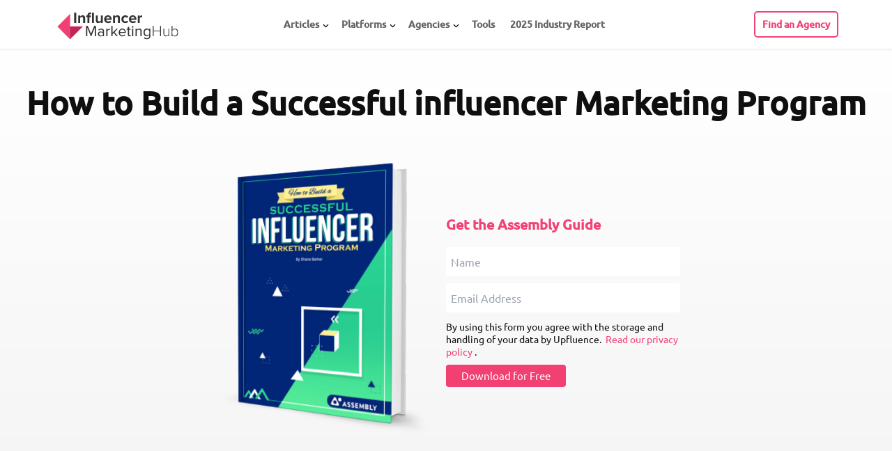

--- FILE ---
content_type: text/html; charset=UTF-8
request_url: https://influencermarketinghub.com/resources/ebooks/build-successful-influencer-marketing-program/
body_size: 26744
content:
<!DOCTYPE html>
<html lang="en-US" prefix="og: http://ogp.me/ns# fb: http://ogp.me/ns/fb#">


<head><meta name="msvalidate.01" content="17524B24E1EC9FAB40526A8045DE9173">
	<meta http-equiv="Content-Type" content="text/html; charset=UTF-8"><script>if(navigator.userAgent.match(/MSIE|Internet Explorer/i)||navigator.userAgent.match(/Trident\/7\..*?rv:11/i)){var href=document.location.href;if(!href.match(/[?&]nowprocket/)){if(href.indexOf("?")==-1){if(href.indexOf("#")==-1){document.location.href=href+"?nowprocket=1"}else{document.location.href=href.replace("#","?nowprocket=1#")}}else{if(href.indexOf("#")==-1){document.location.href=href+"&nowprocket=1"}else{document.location.href=href.replace("#","&nowprocket=1#")}}}}</script><script>(()=>{class RocketLazyLoadScripts{constructor(){this.v="2.0.4",this.userEvents=["keydown","keyup","mousedown","mouseup","mousemove","mouseover","mouseout","touchmove","touchstart","touchend","touchcancel","wheel","click","dblclick","input"],this.attributeEvents=["onblur","onclick","oncontextmenu","ondblclick","onfocus","onmousedown","onmouseenter","onmouseleave","onmousemove","onmouseout","onmouseover","onmouseup","onmousewheel","onscroll","onsubmit"]}async t(){this.i(),this.o(),/iP(ad|hone)/.test(navigator.userAgent)&&this.h(),this.u(),this.l(this),this.m(),this.k(this),this.p(this),this._(),await Promise.all([this.R(),this.L()]),this.lastBreath=Date.now(),this.S(this),this.P(),this.D(),this.O(),this.M(),await this.C(this.delayedScripts.normal),await this.C(this.delayedScripts.defer),await this.C(this.delayedScripts.async),await this.T(),await this.F(),await this.j(),await this.A(),window.dispatchEvent(new Event("rocket-allScriptsLoaded")),this.everythingLoaded=!0,this.lastTouchEnd&&await new Promise(t=>setTimeout(t,500-Date.now()+this.lastTouchEnd)),this.I(),this.H(),this.U(),this.W()}i(){this.CSPIssue=sessionStorage.getItem("rocketCSPIssue"),document.addEventListener("securitypolicyviolation",t=>{this.CSPIssue||"script-src-elem"!==t.violatedDirective||"data"!==t.blockedURI||(this.CSPIssue=!0,sessionStorage.setItem("rocketCSPIssue",!0))},{isRocket:!0})}o(){window.addEventListener("pageshow",t=>{this.persisted=t.persisted,this.realWindowLoadedFired=!0},{isRocket:!0}),window.addEventListener("pagehide",()=>{this.onFirstUserAction=null},{isRocket:!0})}h(){let t;function e(e){t=e}window.addEventListener("touchstart",e,{isRocket:!0}),window.addEventListener("touchend",function i(o){o.changedTouches[0]&&t.changedTouches[0]&&Math.abs(o.changedTouches[0].pageX-t.changedTouches[0].pageX)<10&&Math.abs(o.changedTouches[0].pageY-t.changedTouches[0].pageY)<10&&o.timeStamp-t.timeStamp<200&&(window.removeEventListener("touchstart",e,{isRocket:!0}),window.removeEventListener("touchend",i,{isRocket:!0}),"INPUT"===o.target.tagName&&"text"===o.target.type||(o.target.dispatchEvent(new TouchEvent("touchend",{target:o.target,bubbles:!0})),o.target.dispatchEvent(new MouseEvent("mouseover",{target:o.target,bubbles:!0})),o.target.dispatchEvent(new PointerEvent("click",{target:o.target,bubbles:!0,cancelable:!0,detail:1,clientX:o.changedTouches[0].clientX,clientY:o.changedTouches[0].clientY})),event.preventDefault()))},{isRocket:!0})}q(t){this.userActionTriggered||("mousemove"!==t.type||this.firstMousemoveIgnored?"keyup"===t.type||"mouseover"===t.type||"mouseout"===t.type||(this.userActionTriggered=!0,this.onFirstUserAction&&this.onFirstUserAction()):this.firstMousemoveIgnored=!0),"click"===t.type&&t.preventDefault(),t.stopPropagation(),t.stopImmediatePropagation(),"touchstart"===this.lastEvent&&"touchend"===t.type&&(this.lastTouchEnd=Date.now()),"click"===t.type&&(this.lastTouchEnd=0),this.lastEvent=t.type,t.composedPath&&t.composedPath()[0].getRootNode()instanceof ShadowRoot&&(t.rocketTarget=t.composedPath()[0]),this.savedUserEvents.push(t)}u(){this.savedUserEvents=[],this.userEventHandler=this.q.bind(this),this.userEvents.forEach(t=>window.addEventListener(t,this.userEventHandler,{passive:!1,isRocket:!0})),document.addEventListener("visibilitychange",this.userEventHandler,{isRocket:!0})}U(){this.userEvents.forEach(t=>window.removeEventListener(t,this.userEventHandler,{passive:!1,isRocket:!0})),document.removeEventListener("visibilitychange",this.userEventHandler,{isRocket:!0}),this.savedUserEvents.forEach(t=>{(t.rocketTarget||t.target).dispatchEvent(new window[t.constructor.name](t.type,t))})}m(){const t="return false",e=Array.from(this.attributeEvents,t=>"data-rocket-"+t),i="["+this.attributeEvents.join("],[")+"]",o="[data-rocket-"+this.attributeEvents.join("],[data-rocket-")+"]",s=(e,i,o)=>{o&&o!==t&&(e.setAttribute("data-rocket-"+i,o),e["rocket"+i]=new Function("event",o),e.setAttribute(i,t))};new MutationObserver(t=>{for(const n of t)"attributes"===n.type&&(n.attributeName.startsWith("data-rocket-")||this.everythingLoaded?n.attributeName.startsWith("data-rocket-")&&this.everythingLoaded&&this.N(n.target,n.attributeName.substring(12)):s(n.target,n.attributeName,n.target.getAttribute(n.attributeName))),"childList"===n.type&&n.addedNodes.forEach(t=>{if(t.nodeType===Node.ELEMENT_NODE)if(this.everythingLoaded)for(const i of[t,...t.querySelectorAll(o)])for(const t of i.getAttributeNames())e.includes(t)&&this.N(i,t.substring(12));else for(const e of[t,...t.querySelectorAll(i)])for(const t of e.getAttributeNames())this.attributeEvents.includes(t)&&s(e,t,e.getAttribute(t))})}).observe(document,{subtree:!0,childList:!0,attributeFilter:[...this.attributeEvents,...e]})}I(){this.attributeEvents.forEach(t=>{document.querySelectorAll("[data-rocket-"+t+"]").forEach(e=>{this.N(e,t)})})}N(t,e){const i=t.getAttribute("data-rocket-"+e);i&&(t.setAttribute(e,i),t.removeAttribute("data-rocket-"+e))}k(t){Object.defineProperty(HTMLElement.prototype,"onclick",{get(){return this.rocketonclick||null},set(e){this.rocketonclick=e,this.setAttribute(t.everythingLoaded?"onclick":"data-rocket-onclick","this.rocketonclick(event)")}})}S(t){function e(e,i){let o=e[i];e[i]=null,Object.defineProperty(e,i,{get:()=>o,set(s){t.everythingLoaded?o=s:e["rocket"+i]=o=s}})}e(document,"onreadystatechange"),e(window,"onload"),e(window,"onpageshow");try{Object.defineProperty(document,"readyState",{get:()=>t.rocketReadyState,set(e){t.rocketReadyState=e},configurable:!0}),document.readyState="loading"}catch(t){console.log("WPRocket DJE readyState conflict, bypassing")}}l(t){this.originalAddEventListener=EventTarget.prototype.addEventListener,this.originalRemoveEventListener=EventTarget.prototype.removeEventListener,this.savedEventListeners=[],EventTarget.prototype.addEventListener=function(e,i,o){o&&o.isRocket||!t.B(e,this)&&!t.userEvents.includes(e)||t.B(e,this)&&!t.userActionTriggered||e.startsWith("rocket-")||t.everythingLoaded?t.originalAddEventListener.call(this,e,i,o):(t.savedEventListeners.push({target:this,remove:!1,type:e,func:i,options:o}),"mouseenter"!==e&&"mouseleave"!==e||t.originalAddEventListener.call(this,e,t.savedUserEvents.push,o))},EventTarget.prototype.removeEventListener=function(e,i,o){o&&o.isRocket||!t.B(e,this)&&!t.userEvents.includes(e)||t.B(e,this)&&!t.userActionTriggered||e.startsWith("rocket-")||t.everythingLoaded?t.originalRemoveEventListener.call(this,e,i,o):t.savedEventListeners.push({target:this,remove:!0,type:e,func:i,options:o})}}J(t,e){this.savedEventListeners=this.savedEventListeners.filter(i=>{let o=i.type,s=i.target||window;return e!==o||t!==s||(this.B(o,s)&&(i.type="rocket-"+o),this.$(i),!1)})}H(){EventTarget.prototype.addEventListener=this.originalAddEventListener,EventTarget.prototype.removeEventListener=this.originalRemoveEventListener,this.savedEventListeners.forEach(t=>this.$(t))}$(t){t.remove?this.originalRemoveEventListener.call(t.target,t.type,t.func,t.options):this.originalAddEventListener.call(t.target,t.type,t.func,t.options)}p(t){let e;function i(e){return t.everythingLoaded?e:e.split(" ").map(t=>"load"===t||t.startsWith("load.")?"rocket-jquery-load":t).join(" ")}function o(o){function s(e){const s=o.fn[e];o.fn[e]=o.fn.init.prototype[e]=function(){return this[0]===window&&t.userActionTriggered&&("string"==typeof arguments[0]||arguments[0]instanceof String?arguments[0]=i(arguments[0]):"object"==typeof arguments[0]&&Object.keys(arguments[0]).forEach(t=>{const e=arguments[0][t];delete arguments[0][t],arguments[0][i(t)]=e})),s.apply(this,arguments),this}}if(o&&o.fn&&!t.allJQueries.includes(o)){const e={DOMContentLoaded:[],"rocket-DOMContentLoaded":[]};for(const t in e)document.addEventListener(t,()=>{e[t].forEach(t=>t())},{isRocket:!0});o.fn.ready=o.fn.init.prototype.ready=function(i){function s(){parseInt(o.fn.jquery)>2?setTimeout(()=>i.bind(document)(o)):i.bind(document)(o)}return"function"==typeof i&&(t.realDomReadyFired?!t.userActionTriggered||t.fauxDomReadyFired?s():e["rocket-DOMContentLoaded"].push(s):e.DOMContentLoaded.push(s)),o([])},s("on"),s("one"),s("off"),t.allJQueries.push(o)}e=o}t.allJQueries=[],o(window.jQuery),Object.defineProperty(window,"jQuery",{get:()=>e,set(t){o(t)}})}P(){const t=new Map;document.write=document.writeln=function(e){const i=document.currentScript,o=document.createRange(),s=i.parentElement;let n=t.get(i);void 0===n&&(n=i.nextSibling,t.set(i,n));const c=document.createDocumentFragment();o.setStart(c,0),c.appendChild(o.createContextualFragment(e)),s.insertBefore(c,n)}}async R(){return new Promise(t=>{this.userActionTriggered?t():this.onFirstUserAction=t})}async L(){return new Promise(t=>{document.addEventListener("DOMContentLoaded",()=>{this.realDomReadyFired=!0,t()},{isRocket:!0})})}async j(){return this.realWindowLoadedFired?Promise.resolve():new Promise(t=>{window.addEventListener("load",t,{isRocket:!0})})}M(){this.pendingScripts=[];this.scriptsMutationObserver=new MutationObserver(t=>{for(const e of t)e.addedNodes.forEach(t=>{"SCRIPT"!==t.tagName||t.noModule||t.isWPRocket||this.pendingScripts.push({script:t,promise:new Promise(e=>{const i=()=>{const i=this.pendingScripts.findIndex(e=>e.script===t);i>=0&&this.pendingScripts.splice(i,1),e()};t.addEventListener("load",i,{isRocket:!0}),t.addEventListener("error",i,{isRocket:!0}),setTimeout(i,1e3)})})})}),this.scriptsMutationObserver.observe(document,{childList:!0,subtree:!0})}async F(){await this.X(),this.pendingScripts.length?(await this.pendingScripts[0].promise,await this.F()):this.scriptsMutationObserver.disconnect()}D(){this.delayedScripts={normal:[],async:[],defer:[]},document.querySelectorAll("script[type$=rocketlazyloadscript]").forEach(t=>{t.hasAttribute("data-rocket-src")?t.hasAttribute("async")&&!1!==t.async?this.delayedScripts.async.push(t):t.hasAttribute("defer")&&!1!==t.defer||"module"===t.getAttribute("data-rocket-type")?this.delayedScripts.defer.push(t):this.delayedScripts.normal.push(t):this.delayedScripts.normal.push(t)})}async _(){await this.L();let t=[];document.querySelectorAll("script[type$=rocketlazyloadscript][data-rocket-src]").forEach(e=>{let i=e.getAttribute("data-rocket-src");if(i&&!i.startsWith("data:")){i.startsWith("//")&&(i=location.protocol+i);try{const o=new URL(i).origin;o!==location.origin&&t.push({src:o,crossOrigin:e.crossOrigin||"module"===e.getAttribute("data-rocket-type")})}catch(t){}}}),t=[...new Map(t.map(t=>[JSON.stringify(t),t])).values()],this.Y(t,"preconnect")}async G(t){if(await this.K(),!0!==t.noModule||!("noModule"in HTMLScriptElement.prototype))return new Promise(e=>{let i;function o(){(i||t).setAttribute("data-rocket-status","executed"),e()}try{if(navigator.userAgent.includes("Firefox/")||""===navigator.vendor||this.CSPIssue)i=document.createElement("script"),[...t.attributes].forEach(t=>{let e=t.nodeName;"type"!==e&&("data-rocket-type"===e&&(e="type"),"data-rocket-src"===e&&(e="src"),i.setAttribute(e,t.nodeValue))}),t.text&&(i.text=t.text),t.nonce&&(i.nonce=t.nonce),i.hasAttribute("src")?(i.addEventListener("load",o,{isRocket:!0}),i.addEventListener("error",()=>{i.setAttribute("data-rocket-status","failed-network"),e()},{isRocket:!0}),setTimeout(()=>{i.isConnected||e()},1)):(i.text=t.text,o()),i.isWPRocket=!0,t.parentNode.replaceChild(i,t);else{const i=t.getAttribute("data-rocket-type"),s=t.getAttribute("data-rocket-src");i?(t.type=i,t.removeAttribute("data-rocket-type")):t.removeAttribute("type"),t.addEventListener("load",o,{isRocket:!0}),t.addEventListener("error",i=>{this.CSPIssue&&i.target.src.startsWith("data:")?(console.log("WPRocket: CSP fallback activated"),t.removeAttribute("src"),this.G(t).then(e)):(t.setAttribute("data-rocket-status","failed-network"),e())},{isRocket:!0}),s?(t.fetchPriority="high",t.removeAttribute("data-rocket-src"),t.src=s):t.src="data:text/javascript;base64,"+window.btoa(unescape(encodeURIComponent(t.text)))}}catch(i){t.setAttribute("data-rocket-status","failed-transform"),e()}});t.setAttribute("data-rocket-status","skipped")}async C(t){const e=t.shift();return e?(e.isConnected&&await this.G(e),this.C(t)):Promise.resolve()}O(){this.Y([...this.delayedScripts.normal,...this.delayedScripts.defer,...this.delayedScripts.async],"preload")}Y(t,e){this.trash=this.trash||[];let i=!0;var o=document.createDocumentFragment();t.forEach(t=>{const s=t.getAttribute&&t.getAttribute("data-rocket-src")||t.src;if(s&&!s.startsWith("data:")){const n=document.createElement("link");n.href=s,n.rel=e,"preconnect"!==e&&(n.as="script",n.fetchPriority=i?"high":"low"),t.getAttribute&&"module"===t.getAttribute("data-rocket-type")&&(n.crossOrigin=!0),t.crossOrigin&&(n.crossOrigin=t.crossOrigin),t.integrity&&(n.integrity=t.integrity),t.nonce&&(n.nonce=t.nonce),o.appendChild(n),this.trash.push(n),i=!1}}),document.head.appendChild(o)}W(){this.trash.forEach(t=>t.remove())}async T(){try{document.readyState="interactive"}catch(t){}this.fauxDomReadyFired=!0;try{await this.K(),this.J(document,"readystatechange"),document.dispatchEvent(new Event("rocket-readystatechange")),await this.K(),document.rocketonreadystatechange&&document.rocketonreadystatechange(),await this.K(),this.J(document,"DOMContentLoaded"),document.dispatchEvent(new Event("rocket-DOMContentLoaded")),await this.K(),this.J(window,"DOMContentLoaded"),window.dispatchEvent(new Event("rocket-DOMContentLoaded"))}catch(t){console.error(t)}}async A(){try{document.readyState="complete"}catch(t){}try{await this.K(),this.J(document,"readystatechange"),document.dispatchEvent(new Event("rocket-readystatechange")),await this.K(),document.rocketonreadystatechange&&document.rocketonreadystatechange(),await this.K(),this.J(window,"load"),window.dispatchEvent(new Event("rocket-load")),await this.K(),window.rocketonload&&window.rocketonload(),await this.K(),this.allJQueries.forEach(t=>t(window).trigger("rocket-jquery-load")),await this.K(),this.J(window,"pageshow");const t=new Event("rocket-pageshow");t.persisted=this.persisted,window.dispatchEvent(t),await this.K(),window.rocketonpageshow&&window.rocketonpageshow({persisted:this.persisted})}catch(t){console.error(t)}}async K(){Date.now()-this.lastBreath>45&&(await this.X(),this.lastBreath=Date.now())}async X(){return document.hidden?new Promise(t=>setTimeout(t)):new Promise(t=>requestAnimationFrame(t))}B(t,e){return e===document&&"readystatechange"===t||(e===document&&"DOMContentLoaded"===t||(e===window&&"DOMContentLoaded"===t||(e===window&&"load"===t||e===window&&"pageshow"===t)))}static run(){(new RocketLazyLoadScripts).t()}}RocketLazyLoadScripts.run()})();</script>

	
			<meta name="viewport" content="user-scalable=yes, width=device-width, initial-scale=1.0, maximum-scale=6">
		<link rel="apple-touch-icon" sizes="180x180" href="https://influencermarketinghub.com/apple-touch-icon.png">
	<link rel="icon" type="image/png" sizes="32x32" href="https://influencermarketinghub.com/favicon-32x32.png">
	<link rel="icon" type="image/png" sizes="16x16" href="https://influencermarketinghub.com/favicon-16x16.png">
	<link rel="manifest" href="https://influencermarketinghub.com/site.webmanifest">
	

	
<meta name="robots" content="index, follow, max-image-preview:large, max-snippet:-1, max-video-preview:-1">

	
	<title>How to Build a Successful influencer Marketing Program | Influencer Marketing Hub</title><link rel="preload" data-rocket-preload as="image" href="https://influencermarketinghub.com/wp-content/themes/voice-child/img/Book-Assembly.png" fetchpriority="high">
	<link rel="canonical" href="https://influencermarketinghub.com/resources/ebooks/build-successful-influencer-marketing-program/">
	<meta property="og:locale" content="en_US">
	<meta property="og:type" content="article">
	<meta property="og:title" content="How to Build a Successful influencer Marketing Program">
	<meta property="og:url" content="https://influencermarketinghub.com/resources/ebooks/build-successful-influencer-marketing-program/">
	<meta property="og:site_name" content="Influencer Marketing Hub">
	<meta property="article:publisher" content="https://www.facebook.com/Influencer-Marketing-Hub-201973210232423/">
	<meta property="article:modified_time" content="2018-01-31T08:34:24+00:00">
	<meta property="og:image" content="https://influencermarketinghub.com/wp-content/uploads/2016/11/logo-imh-grey.png">
	<meta property="og:image:width" content="618">
	<meta property="og:image:height" content="157">
	<meta property="og:image:type" content="image/png">
	<meta name="twitter:card" content="summary_large_image">
	<meta name="twitter:site" content="@influencerMH">
	<script type="application/ld+json" class="yoast-schema-graph">{"@context":"https://schema.org","@graph":[{"@type":"WebPage","@id":"https://influencermarketinghub.com/resources/ebooks/build-successful-influencer-marketing-program/","url":"https://influencermarketinghub.com/resources/ebooks/build-successful-influencer-marketing-program/","name":"How to Build a Successful influencer Marketing Program | Influencer Marketing Hub","isPartOf":{"@id":"https://influencermarketinghub.com/#website"},"datePublished":"2017-12-15T12:12:19+00:00","dateModified":"2018-01-31T08:34:24+00:00","breadcrumb":{"@id":"https://influencermarketinghub.com/resources/ebooks/build-successful-influencer-marketing-program/#breadcrumb"},"inLanguage":"en-US","potentialAction":[{"@type":"ReadAction","target":["https://influencermarketinghub.com/resources/ebooks/build-successful-influencer-marketing-program/"]}]},{"@type":"BreadcrumbList","@id":"https://influencermarketinghub.com/resources/ebooks/build-successful-influencer-marketing-program/#breadcrumb","itemListElement":[{"@type":"ListItem","position":1,"name":"Influencer Marketing Hub","item":"https://influencermarketinghub.com/"},{"@type":"ListItem","position":2,"name":"Resources","item":"https://influencermarketinghub.com/resources/"},{"@type":"ListItem","position":3,"name":"eBooks","item":"https://influencermarketinghub.com/resources/ebooks/"},{"@type":"ListItem","position":4,"name":"How to Build a Successful influencer Marketing Program"}]},{"@type":"WebSite","@id":"https://influencermarketinghub.com/#website","url":"https://influencermarketinghub.com/","name":"Influencer Marketing Hub","description":"The leading resource for Social Media Influencers, Influencer Marketing Platforms and Influencer Marketing Agency Case Studies","potentialAction":[{"@type":"SearchAction","target":{"@type":"EntryPoint","urlTemplate":"https://influencermarketinghub.com/?s={search_term_string}"},"query-input":{"@type":"PropertyValueSpecification","valueRequired":true,"valueName":"search_term_string"}}],"inLanguage":"en-US"}]}</script>
	


<link rel="dns-prefetch" href="//cloud.google.com">
<link rel="dns-prefetch" href="//fonts.googleapis.com">
<link rel="preconnect" href="//www.google-analytics.com">

<link rel="alternate" type="application/rss+xml" title="Influencer Marketing Hub » Stories Feed" href="https://influencermarketinghub.com/web-stories/feed/"><link data-minify="1" rel="stylesheet" id="stag-shortcode-styles-css" href="https://influencermarketinghub.com/wp-content/cache/min/1/wp-content/plugins/stagtools/assets/css/stag-shortcodes.css?ver=1768564336" type="text/css" media="all">
<style type="text/css">@font-face {font-family:Ubuntu;font-style:normal;font-weight:300;src:url(/cf-fonts/s/ubuntu/5.0.11/cyrillic/300/normal.woff2);unicode-range:U+0301,U+0400-045F,U+0490-0491,U+04B0-04B1,U+2116;font-display:swap;}@font-face {font-family:Ubuntu;font-style:normal;font-weight:300;src:url(/cf-fonts/s/ubuntu/5.0.11/greek/300/normal.woff2);unicode-range:U+0370-03FF;font-display:swap;}@font-face {font-family:Ubuntu;font-style:normal;font-weight:300;src:url(/cf-fonts/s/ubuntu/5.0.11/greek-ext/300/normal.woff2);unicode-range:U+1F00-1FFF;font-display:swap;}@font-face {font-family:Ubuntu;font-style:normal;font-weight:300;src:url(/cf-fonts/s/ubuntu/5.0.11/latin/300/normal.woff2);unicode-range:U+0000-00FF,U+0131,U+0152-0153,U+02BB-02BC,U+02C6,U+02DA,U+02DC,U+0304,U+0308,U+0329,U+2000-206F,U+2074,U+20AC,U+2122,U+2191,U+2193,U+2212,U+2215,U+FEFF,U+FFFD;font-display:swap;}@font-face {font-family:Ubuntu;font-style:normal;font-weight:300;src:url(/cf-fonts/s/ubuntu/5.0.11/latin-ext/300/normal.woff2);unicode-range:U+0100-02AF,U+0304,U+0308,U+0329,U+1E00-1E9F,U+1EF2-1EFF,U+2020,U+20A0-20AB,U+20AD-20CF,U+2113,U+2C60-2C7F,U+A720-A7FF;font-display:swap;}@font-face {font-family:Ubuntu;font-style:normal;font-weight:300;src:url(/cf-fonts/s/ubuntu/5.0.11/cyrillic-ext/300/normal.woff2);unicode-range:U+0460-052F,U+1C80-1C88,U+20B4,U+2DE0-2DFF,U+A640-A69F,U+FE2E-FE2F;font-display:swap;}@font-face {font-family:Ubuntu;font-style:normal;font-weight:400;src:url(/cf-fonts/s/ubuntu/5.0.11/cyrillic/400/normal.woff2);unicode-range:U+0301,U+0400-045F,U+0490-0491,U+04B0-04B1,U+2116;font-display:swap;}@font-face {font-family:Ubuntu;font-style:normal;font-weight:400;src:url(/cf-fonts/s/ubuntu/5.0.11/cyrillic-ext/400/normal.woff2);unicode-range:U+0460-052F,U+1C80-1C88,U+20B4,U+2DE0-2DFF,U+A640-A69F,U+FE2E-FE2F;font-display:swap;}@font-face {font-family:Ubuntu;font-style:normal;font-weight:400;src:url(/cf-fonts/s/ubuntu/5.0.11/greek-ext/400/normal.woff2);unicode-range:U+1F00-1FFF;font-display:swap;}@font-face {font-family:Ubuntu;font-style:normal;font-weight:400;src:url(/cf-fonts/s/ubuntu/5.0.11/latin/400/normal.woff2);unicode-range:U+0000-00FF,U+0131,U+0152-0153,U+02BB-02BC,U+02C6,U+02DA,U+02DC,U+0304,U+0308,U+0329,U+2000-206F,U+2074,U+20AC,U+2122,U+2191,U+2193,U+2212,U+2215,U+FEFF,U+FFFD;font-display:swap;}@font-face {font-family:Ubuntu;font-style:normal;font-weight:400;src:url(/cf-fonts/s/ubuntu/5.0.11/greek/400/normal.woff2);unicode-range:U+0370-03FF;font-display:swap;}@font-face {font-family:Ubuntu;font-style:normal;font-weight:400;src:url(/cf-fonts/s/ubuntu/5.0.11/latin-ext/400/normal.woff2);unicode-range:U+0100-02AF,U+0304,U+0308,U+0329,U+1E00-1E9F,U+1EF2-1EFF,U+2020,U+20A0-20AB,U+20AD-20CF,U+2113,U+2C60-2C7F,U+A720-A7FF;font-display:swap;}@font-face {font-family:Ubuntu;font-style:normal;font-weight:500;src:url(/cf-fonts/s/ubuntu/5.0.11/cyrillic/500/normal.woff2);unicode-range:U+0301,U+0400-045F,U+0490-0491,U+04B0-04B1,U+2116;font-display:swap;}@font-face {font-family:Ubuntu;font-style:normal;font-weight:500;src:url(/cf-fonts/s/ubuntu/5.0.11/latin/500/normal.woff2);unicode-range:U+0000-00FF,U+0131,U+0152-0153,U+02BB-02BC,U+02C6,U+02DA,U+02DC,U+0304,U+0308,U+0329,U+2000-206F,U+2074,U+20AC,U+2122,U+2191,U+2193,U+2212,U+2215,U+FEFF,U+FFFD;font-display:swap;}@font-face {font-family:Ubuntu;font-style:normal;font-weight:500;src:url(/cf-fonts/s/ubuntu/5.0.11/greek-ext/500/normal.woff2);unicode-range:U+1F00-1FFF;font-display:swap;}@font-face {font-family:Ubuntu;font-style:normal;font-weight:500;src:url(/cf-fonts/s/ubuntu/5.0.11/latin-ext/500/normal.woff2);unicode-range:U+0100-02AF,U+0304,U+0308,U+0329,U+1E00-1E9F,U+1EF2-1EFF,U+2020,U+20A0-20AB,U+20AD-20CF,U+2113,U+2C60-2C7F,U+A720-A7FF;font-display:swap;}@font-face {font-family:Ubuntu;font-style:normal;font-weight:500;src:url(/cf-fonts/s/ubuntu/5.0.11/cyrillic-ext/500/normal.woff2);unicode-range:U+0460-052F,U+1C80-1C88,U+20B4,U+2DE0-2DFF,U+A640-A69F,U+FE2E-FE2F;font-display:swap;}@font-face {font-family:Ubuntu;font-style:normal;font-weight:500;src:url(/cf-fonts/s/ubuntu/5.0.11/greek/500/normal.woff2);unicode-range:U+0370-03FF;font-display:swap;}</style>
<link rel="stylesheet" id="agency-match-widget-style-css" href="https://influencermarketinghub.com/auth/agency-match.css" type="text/css" media="all">
<link rel="stylesheet" id="imh-banners-css-css" href="https://influencermarketinghub.com/wp-content/plugins/IMH-banners/css/front.min.css?ver=1767969459" type="text/css" media="all">
<link rel="stylesheet" id="front-snig-css" href="https://influencermarketinghub.com/wp-content/plugins/Social-network-images-Generator/css/front/style.min.css?ver=1757322035" type="text/css" media="all">
<link rel="stylesheet" id="cs-css-css" href="https://influencermarketinghub.com/wp-content/cache/background-css/1/influencermarketinghub.com/wp-content/plugins/clients-summary/assets/css/cs.min.css?ver=1769042137&amp;wpr_t=1769042138" type="text/css" media="all">
<link data-minify="1" rel="stylesheet" id="mks_shortcodes_simple_line_icons-css" href="https://influencermarketinghub.com/wp-content/cache/min/1/wp-content/cache/asset-cleanup/one/css/item/meks-flexible-shortcodes__css__simple-line__simple-line-icons-css-v79fba1139038ea05fa82b6219ee1a12ccef4a957.css?ver=1768564336" type="text/css" media="screen">
<link data-minify="1" rel="stylesheet" id="mks_shortcodes_css-css" href="https://influencermarketinghub.com/wp-content/cache/background-css/1/influencermarketinghub.com/wp-content/cache/min/1/wp-content/plugins/meks-flexible-shortcodes/css/style.css?ver=1768564327&amp;wpr_t=1769042138" type="text/css" media="screen">
<link data-minify="1" rel="stylesheet" id="wp_review-style-css" href="https://influencermarketinghub.com/wp-content/cache/min/1/wp-content/cache/asset-cleanup/one/css/item/review__assets__css__review-css-vb1c3e18ba8e0ca616efbcdace3e0969cdd497159.css?ver=1768564327" type="text/css" media="all">
<link rel="stylesheet" id="v2-style-css" href="https://influencermarketinghub.com/wp-content/themes/voice-child/css/v2_styles.min.css?ver=1761831426" type="text/css" media="all">
<link rel="stylesheet" id="vce_child_load_style-css" href="https://influencermarketinghub.com/wp-content/cache/background-css/1/influencermarketinghub.com/wp-content/themes/voice-child/style.min.css?ver=1766074661&amp;wpr_t=1769042138" type="text/css" media="screen">
<link rel="stylesheet" id="vce_child_load_style_min-css" href="https://influencermarketinghub.com/wp-content/cache/background-css/1/influencermarketinghub.com/wp-content/themes/voice-child/app/css/style.min.css?ver=1761831426&amp;wpr_t=1769042138" type="text/css" media="screen">
<style id="rocket-lazyload-inline-css" type="text/css">
.rll-youtube-player{position:relative;padding-bottom:56.23%;height:0;overflow:hidden;max-width:100%;}.rll-youtube-player:focus-within{outline: 2px solid currentColor;outline-offset: 5px;}.rll-youtube-player iframe{position:absolute;top:0;left:0;width:100%;height:100%;z-index:100;background:0 0}.rll-youtube-player img{bottom:0;display:block;left:0;margin:auto;max-width:100%;width:100%;position:absolute;right:0;top:0;border:none;height:auto;-webkit-transition:.4s all;-moz-transition:.4s all;transition:.4s all}.rll-youtube-player img:hover{-webkit-filter:brightness(75%)}.rll-youtube-player .play{height:100%;width:100%;left:0;top:0;position:absolute;background:var(--wpr-bg-1602e47e-7567-4ae2-bc60-55bdc98af3e1) no-repeat center;background-color: transparent !important;cursor:pointer;border:none;}
</style>









<link rel="https://api.w.org/" href="https://influencermarketinghub.com/wp-json/"><link rel="alternate" title="JSON" type="application/json" href="https://influencermarketinghub.com/wp-json/wp/v2/pages/4637"><link rel="shortlink" href="https://influencermarketinghub.com/?p=4637">
<link rel="alternate" title="oEmbed (JSON)" type="application/json+oembed" href="https://influencermarketinghub.com/wp-json/oembed/1.0/embed?url=https%3A%2F%2Finfluencermarketinghub.com%2Fresources%2Febooks%2Fbuild-successful-influencer-marketing-program%2F&amp;lang=en">
<link rel="alternate" title="oEmbed (XML)" type="text/xml+oembed" href="https://influencermarketinghub.com/wp-json/oembed/1.0/embed?url=https%3A%2F%2Finfluencermarketinghub.com%2Fresources%2Febooks%2Fbuild-successful-influencer-marketing-program%2F&amp;format=xml&amp;lang=en">

	<meta name="p:domain_verify" content="7c1d1ed6d92ebb59bba1ad3607384ed1">
	<meta name="df-verify" content="dfc7daad1ed437">

	
	
	

	
		

<style type="text/css">.recentcomments a{display:inline !important;padding:0 !important;margin:0 !important;}</style><style>.wp-block-gallery.is-cropped .blocks-gallery-item picture{height:100%;width:100%;}</style><noscript><style id="rocket-lazyload-nojs-css">.rll-youtube-player, [data-lazy-src]{display:none !important;}</style></noscript>	

<style id="wpr-lazyload-bg-container"></style><style id="wpr-lazyload-bg-exclusion"></style>
<noscript>
<style id="wpr-lazyload-bg-nostyle">.icon-star,.icon-wallet{--wpr-bg-1ac17b65-b4e9-4ded-84e5-86c1986633d0: url('https://influencermarketinghub.com/wp-content/plugins/clients-summary/assets/icons/star.svg');}.icon-wallet{--wpr-bg-08647fac-65fe-4f30-8691-a3619fcbec98: url('https://influencermarketinghub.com/wp-content/plugins/clients-summary/assets/icons/wallet.svg');}.mks_ico.aim_ico{--wpr-bg-22626f24-fa95-43fc-9063-112022f3e828: url('https://influencermarketinghub.com/wp-content/plugins/meks-flexible-shortcodes/img/social_icons/aim_ico.png');}.mks_ico.apple_ico{--wpr-bg-4f02d114-3461-47e3-a8ed-75254b3ebeff: url('https://influencermarketinghub.com/wp-content/plugins/meks-flexible-shortcodes/img/social_icons/apple_ico.png');}.mks_ico.behance_ico{--wpr-bg-b090e758-dd52-4c9c-b12e-eed75b5ccfe8: url('https://influencermarketinghub.com/wp-content/plugins/meks-flexible-shortcodes/img/social_icons/behance_ico.png');}.mks_ico.blogger_ico{--wpr-bg-fe493d58-b3c3-4b47-837e-48cc0d129451: url('https://influencermarketinghub.com/wp-content/plugins/meks-flexible-shortcodes/img/social_icons/blogger_ico.png');}.mks_ico.cargo_ico{--wpr-bg-bd9d7050-7318-4b24-bbae-f60fb3a76de7: url('https://influencermarketinghub.com/wp-content/plugins/meks-flexible-shortcodes/img/social_icons/cargo_ico.png');}.mks_ico.envato_ico{--wpr-bg-8778189b-725d-4a9c-89be-b5b67498d0e0: url('https://influencermarketinghub.com/wp-content/plugins/meks-flexible-shortcodes/img/social_icons/envato_ico.png');}.mks_ico.delicious_ico{--wpr-bg-05be6077-6943-4011-9bc8-2129ddc839f3: url('https://influencermarketinghub.com/wp-content/plugins/meks-flexible-shortcodes/img/social_icons/delicious_ico.png');}.mks_ico.deviantart_ico{--wpr-bg-d223eb55-f178-4f85-9bd8-de134a48f872: url('https://influencermarketinghub.com/wp-content/plugins/meks-flexible-shortcodes/img/social_icons/deviantart_ico.png');}.mks_ico.digg_ico{--wpr-bg-88376897-d5b8-450e-b2b3-68d1179f1b88: url('https://influencermarketinghub.com/wp-content/plugins/meks-flexible-shortcodes/img/social_icons/digg_ico.png');}.mks_ico.dribbble_ico{--wpr-bg-af2e41f8-d290-43e5-83cd-77a68beeee18: url('https://influencermarketinghub.com/wp-content/plugins/meks-flexible-shortcodes/img/social_icons/dribbble_ico.png');}.mks_ico.evernote_ico{--wpr-bg-a53eae89-42da-4f71-b970-f010314f54b8: url('https://influencermarketinghub.com/wp-content/plugins/meks-flexible-shortcodes/img/social_icons/evernote_ico.png');}.mks_ico.facebook_ico{--wpr-bg-ace3ee39-3a01-4e88-b94e-f6a02597f63e: url('https://influencermarketinghub.com/wp-content/plugins/meks-flexible-shortcodes/img/social_icons/facebook_ico.png');}.mks_ico.flickr_ico{--wpr-bg-d7a427cc-2567-4768-9282-595629e4a013: url('https://influencermarketinghub.com/wp-content/plugins/meks-flexible-shortcodes/img/social_icons/flickr_ico.png');}.mks_ico.forrst_ico{--wpr-bg-79c28e79-3893-45b5-a32c-adef8b04bdc4: url('https://influencermarketinghub.com/wp-content/plugins/meks-flexible-shortcodes/img/social_icons/forrst_ico.png');}.mks_ico.github_ico{--wpr-bg-51340276-8c82-48a9-a008-65d2e2578ed6: url('https://influencermarketinghub.com/wp-content/plugins/meks-flexible-shortcodes/img/social_icons/github_ico.png');}.mks_ico.google_ico{--wpr-bg-1f64c5aa-dd20-4add-8899-4378eb604097: url('https://influencermarketinghub.com/wp-content/plugins/meks-flexible-shortcodes/img/social_icons/google_ico.png');}.mks_ico.googleplus_ico{--wpr-bg-3bed0e3c-202b-4087-97e5-8d12533593d6: url('https://influencermarketinghub.com/wp-content/plugins/meks-flexible-shortcodes/img/social_icons/googleplus_ico.png');}.mks_ico.grooveshark_ico{--wpr-bg-9413f873-943d-4923-859f-7444b591a53e: url('https://influencermarketinghub.com/wp-content/plugins/meks-flexible-shortcodes/img/social_icons/grooveshark_ico.png');}.mks_ico.icloud_ico{--wpr-bg-611e1b50-23d9-4393-ae40-9521bc61a3a8: url('https://influencermarketinghub.com/wp-content/plugins/meks-flexible-shortcodes/img/social_icons/icloud_ico.png');}.mks_ico.lastfm_ico{--wpr-bg-1e87feac-1e82-407f-9866-ab49e7df607c: url('https://influencermarketinghub.com/wp-content/plugins/meks-flexible-shortcodes/img/social_icons/lastfm_ico.png');}.mks_ico.linkedin_ico{--wpr-bg-ffb231d3-64fe-40cf-b972-5f112e7ca83a: url('https://influencermarketinghub.com/wp-content/plugins/meks-flexible-shortcodes/img/social_icons/linkedin_ico.png');}.mks_ico.myspace_ico{--wpr-bg-882d1819-3ebe-4cfa-a8a5-f021a02b0c58: url('https://influencermarketinghub.com/wp-content/plugins/meks-flexible-shortcodes/img/social_icons/myspace_ico.png');}.mks_ico.picasa_ico{--wpr-bg-a030c4e4-30d5-4d4e-99df-5ff5e3c39bf9: url('https://influencermarketinghub.com/wp-content/plugins/meks-flexible-shortcodes/img/social_icons/picasa_ico.png');}.mks_ico.pinterest_ico{--wpr-bg-d654a2d8-e791-4d19-97fa-f30a389d9e68: url('https://influencermarketinghub.com/wp-content/plugins/meks-flexible-shortcodes/img/social_icons/pinterest_ico.png');}.mks_ico.posterous_ico{--wpr-bg-3226d616-48c8-4ec9-9975-bc3aa17b1310: url('https://influencermarketinghub.com/wp-content/plugins/meks-flexible-shortcodes/img/social_icons/posterous_ico.png');}.mks_ico.reddit_ico{--wpr-bg-4540a38c-db65-4631-8640-c77b937ba9d7: url('https://influencermarketinghub.com/wp-content/plugins/meks-flexible-shortcodes/img/social_icons/reddit_ico.png');}.mks_ico.rss_ico{--wpr-bg-38287ce1-c803-4bce-885b-0449cb7b7d2b: url('https://influencermarketinghub.com/wp-content/plugins/meks-flexible-shortcodes/img/social_icons/rss_ico.png');}.mks_ico.skype_ico{--wpr-bg-1d1c77a3-9283-4b0a-b353-e65721e3846f: url('https://influencermarketinghub.com/wp-content/plugins/meks-flexible-shortcodes/img/social_icons/skype_ico.png');}.mks_ico.stumbleupon_ico{--wpr-bg-6e9d95b8-118a-4010-869a-414050ff74c7: url('https://influencermarketinghub.com/wp-content/plugins/meks-flexible-shortcodes/img/social_icons/stumbleupon_ico.png');}.mks_ico.soundcloud_ico{--wpr-bg-07f1e0cb-e419-4aee-9180-62134189cf34: url('https://influencermarketinghub.com/wp-content/plugins/meks-flexible-shortcodes/img/social_icons/soundcloud_ico.png');}.mks_ico.tumblr_ico{--wpr-bg-06659b3d-3639-4a41-898f-15ceb25705aa: url('https://influencermarketinghub.com/wp-content/plugins/meks-flexible-shortcodes/img/social_icons/tumblr_ico.png');}.mks_ico.twitter_ico{--wpr-bg-8d00cd0e-eb1c-4f3b-a779-b39692baa468: url('https://influencermarketinghub.com/wp-content/plugins/meks-flexible-shortcodes/img/social_icons/twitter_ico.png');}.mks_ico.vimeo_ico{--wpr-bg-db15644b-33ed-4252-ad46-e08d03ae38d7: url('https://influencermarketinghub.com/wp-content/plugins/meks-flexible-shortcodes/img/social_icons/vimeo_ico.png');}.mks_ico.wordpress_ico{--wpr-bg-6bc8e229-804d-40a1-9ea2-eafc9eb4358e: url('https://influencermarketinghub.com/wp-content/plugins/meks-flexible-shortcodes/img/social_icons/wordpress_ico.png');}.mks_ico.yahoo_ico{--wpr-bg-42d78ed6-9a6c-420b-b11c-eb6699b71eec: url('https://influencermarketinghub.com/wp-content/plugins/meks-flexible-shortcodes/img/social_icons/yahoo_ico.png');}.mks_ico.youtube_ico{--wpr-bg-10855781-088e-4e72-9fc0-62440788abbc: url('https://influencermarketinghub.com/wp-content/plugins/meks-flexible-shortcodes/img/social_icons/youtube_ico.png');}.mks_ico.zerply_ico{--wpr-bg-f9ab0bf5-70b1-439b-b163-2155764b7f76: url('https://influencermarketinghub.com/wp-content/plugins/meks-flexible-shortcodes/img/social_icons/zerply_ico.png');}.mks_ico.instagram_ico{--wpr-bg-49af8530-8fab-4304-83bd-ec0273f98f1b: url('https://influencermarketinghub.com/wp-content/plugins/meks-flexible-shortcodes/img/social_icons/instagram_ico.png');}.mks_ico.vine_ico{--wpr-bg-806fb8f0-ef6d-41e8-bee3-e74c7898d9b8: url('https://influencermarketinghub.com/wp-content/plugins/meks-flexible-shortcodes/img/social_icons/vine_ico.png');}.mks_ico.spotify_ico{--wpr-bg-e53ee841-79f5-419c-9d42-f3c2a1b9ae75: url('https://influencermarketinghub.com/wp-content/plugins/meks-flexible-shortcodes/img/social_icons/spotify_ico.png');}.mks_ico.fh_px_ico{--wpr-bg-fecf3fe2-2a14-4383-b2e4-3b15eb53c260: url('https://influencermarketinghub.com/wp-content/plugins/meks-flexible-shortcodes/img/social_icons/fh_px_ico.png');}.mks_ico.xing_ico{--wpr-bg-d7644e32-32e4-43b0-a6f0-2794978ce664: url('https://influencermarketinghub.com/wp-content/plugins/meks-flexible-shortcodes/img/social_icons/xing_ico.png');}.mks_ico.weibo_ico{--wpr-bg-9a59288c-bea2-447a-bb34-1ec5cd6b4429: url('https://influencermarketinghub.com/wp-content/plugins/meks-flexible-shortcodes/img/social_icons/weibo_ico.png');}.mks_ico.tencent_ico{--wpr-bg-30382ad3-6f54-49f3-9787-d4181ef74d31: url('https://influencermarketinghub.com/wp-content/plugins/meks-flexible-shortcodes/img/social_icons/tencent_ico.png');}.mks_ico.me2day_ico{--wpr-bg-94e81c1c-a14b-4d39-b192-5d3650718bb8: url('https://influencermarketinghub.com/wp-content/plugins/meks-flexible-shortcodes/img/social_icons/me2day_ico.png');}.mks_ico.twitch_ico{--wpr-bg-5af073f3-a385-4eef-afbe-7cfd51db190d: url('https://influencermarketinghub.com/wp-content/plugins/meks-flexible-shortcodes/img/social_icons/twitch_ico.png');}.mks_ico.itunes_ico{--wpr-bg-5ba3ffb3-d263-440e-b091-6602cfd42878: url('https://influencermarketinghub.com/wp-content/plugins/meks-flexible-shortcodes/img/social_icons/itunes_ico.png');}.mks_ico.vk_ico{--wpr-bg-f2cee440-6100-441d-89e2-7a1c19d1df17: url('https://influencermarketinghub.com/wp-content/plugins/meks-flexible-shortcodes/img/social_icons/vk_ico.png');}#vce-pagination a.vce-loader,#vce-pagination.vce-infinite-scroll a{--wpr-bg-d0d33e50-5f56-4101-a5ff-7c6ce2c28d56: url('https://influencermarketinghub.com/wp-content/themes/voice-child/images/loader.gif');}i.searchAction{--wpr-bg-d303e16b-8f5b-4949-9e02-8729b6b89f4c: url('https://influencermarketinghub.com/wp-content/themes/voice-child/img/search.svg');}#agencies-form select{--wpr-bg-e3571627-473e-453f-8049-57c75d5148e8: url('https://influencermarketinghub.com/wp-content/themes/voice-child/img/arrow.svg');}span._screw{--wpr-bg-9a0b36b1-58d2-4fea-9269-082735b2991d: url('https://influencermarketinghub.com/wp-content/themes/voice-child/img/web_v2/screw.svg');}.sidr .sidr-inner .sidr-class-nav-menu>li:nth-of-type(1):before{--wpr-bg-d572d4dc-dccd-4393-8ad3-c43be1739abc: url('https://influencermarketinghub.com/wp-content/themes/voice-child/img/web_v2/menu_items/articles.svg');}.sidr .sidr-inner .sidr-class-nav-menu>li:nth-of-type(2):before{--wpr-bg-f9fadfff-a4fc-4bad-80c3-902a43ab5fce: url('https://influencermarketinghub.com/wp-content/themes/voice-child/img/web_v2/menu_items/platforms.svg');}.sidr .sidr-inner .sidr-class-nav-menu>li:nth-of-type(3):before{--wpr-bg-d831b060-8957-4ad8-bd92-2c32e689e612: url('https://influencermarketinghub.com/wp-content/themes/voice-child/img/web_v2/menu_items/agencies.svg');}.sidr .sidr-inner .sidr-class-nav-menu>li:nth-of-type(4):before{--wpr-bg-bf5163b2-a3f9-42df-a98d-f30a96ae8534: url('https://influencermarketinghub.com/wp-content/themes/voice-child/img/web_v2/menu_items/resource.svg');}.page-template-tpl-resources-ebooks .main-box-inside .cat_style #infographics article:after{--wpr-bg-3a24c875-4914-4eae-9c6b-39b938a21026: url('https://influencermarketinghub.com/wp-content/themes/voice-child/img/web_v2/resource/ebook_ic.svg');}.page-template-tpl-resources-ebooks .main-box-inside .cat_style #ebooks article:after{--wpr-bg-aa5393b6-82af-4f78-9abc-b49dc3c0f00f: url('https://influencermarketinghub.com/wp-content/themes/voice-child/img/web_v2/resource/infograph.svg');}.page-template-tpl-resources-ebooks .main-box-inside .cat_style #data_visualisation article:after{--wpr-bg-cd5b1e09-3f6a-4cee-9e78-37bbe02f7703: url('https://influencermarketinghub.com/wp-content/themes/voice-child/img/web_v2/resource/graph_ic.svg');}.checkit{--wpr-bg-947853f9-26ec-4608-adfa-3ffed1ed8e59: url('https://influencermarketinghub.com/wp-content/themes/voice-child/img/check_tick.png');}#newHome .topSection .top_text_title:before,.content_inclusion_main .head_category_v2 .title_text_cat_v2:before{--wpr-bg-f5911459-04ab-49dc-9b2f-54ce735b437d: url('https://influencermarketinghub.com/wp-content/themes/voice-child/img/home_v2/under_title.svg');}.head_category_v2.events_head .title_text_cat_v2:before,.head_category_v2.new_tools .title_text_cat_v2:before,.page-template-tpl-courses .head_category_v2 .title_text_cat_v2:before{--wpr-bg-6f63fc78-5c70-41dd-823c-2bf02ff2b367: url('https://influencermarketinghub.com/wp-content/themes/voice-child/img/home_v2/under_title.svg');}.head_category_v2 .title_text_cat_v2:before{--wpr-bg-6f7b03ac-a840-47ac-86a1-15efcc0b8b2c: url('https://influencermarketinghub.com/wp-content/themes/voice-child/img/category_v2/title_bg.svg');}.head_category_v2.platform .title_text_cat_v2:before{--wpr-bg-31ed019d-51ef-47bd-8372-aaef2ad9dff7: url('https://influencermarketinghub.com/wp-content/themes/voice-child/img/platform_v2/under_title.svg');}#ebook.inhva .list_prev .list_item:before{--wpr-bg-a35a5bd5-a7f9-48fa-83df-3ee31fd3fd8c: url('https://influencermarketinghub.com/wp-content/themes/voice-child/img/ebook/check.png');}.ebook_creatoriq #main{--wpr-bg-6dd10f91-884d-478a-a392-1f6a605ba9bb: url('https://influencermarketinghub.com/wp-content/themes/voice-child/img/ebook/creatoriq/background.svg');}#ebook.creatoriq .form:before{--wpr-bg-1821a718-d7fc-4c6a-9ed4-1fe42c93ea10: url('https://influencermarketinghub.com/wp-content/themes/voice-child/img/ebook/creatoriq/pen.svg');}#listing article:not(.no_badge):not(.not_paid):before,.cat_sponsored_popup_descript:before,.disclosure_notice_descript:before{--wpr-bg-11c3d7ac-6cc2-4c2a-8ff0-1e7a740f13c7: url('https://influencermarketinghub.com/wp-content/themes/voice-child/img/category_v2/sponsored_mark.svg');}li#menu-item-114423 a:before{--wpr-bg-3c493167-6dfe-474d-a17a-06030185e664: url('https://influencermarketinghub.com/wp-content/themes/voice-child/img/web_v2/menu/mail.svg');}li#menu-item-114423 a:after{--wpr-bg-7eb1edbb-d118-4590-ad8f-e3fca4c34f24: url('https://influencermarketinghub.com/wp-content/themes/voice-child/img/web_v2/menu/mail_open.svg');}.plus .list_item:before{--wpr-bg-822ee645-b1dc-4c66-a390-a21a3a491c0b: url('https://influencermarketinghub.com/wp-content/themes/voice-child/shortcodes/shortcode-imgs/crw/plus.svg');}.minus .list_item:before{--wpr-bg-224b1f53-9d3e-4304-a593-1e7a5e4a88d3: url('https://influencermarketinghub.com/wp-content/themes/voice-child/shortcodes/shortcode-imgs/crw/minus.svg');}.badge-box{--wpr-bg-99df023e-c187-4c58-9a25-cae1ab016a84: url('https://influencermarketinghub.com/wp-content/themes/voice-child/img/shield.svg');}.bottom_mob_menu #menu-bottom-menu>li>a:before{--wpr-bg-6c820e91-a55c-46c5-a473-b68a492daa74: url('https://influencermarketinghub.com/wp-content/themes/voice-child/img/web_v2/bottom_icon/tools.svg');}.bottom_mob_menu #menu-bottom-menu>li:nth-of-type(2)>a:before{--wpr-bg-9200a500-c0d4-4f45-8d74-116afcf9c025: url('https://influencermarketinghub.com/wp-content/themes/voice-child/img/web_v2/bottom_icon/agencies.svg');}.bottom_mob_menu #menu-bottom-menu>li:nth-of-type(3)>a:before{--wpr-bg-561b74d8-e28a-43a9-946a-63d5c34366d7: url('https://influencermarketinghub.com/wp-content/themes/voice-child/img/web_v2/bottom_icon/platforms.svg');}.bottom_mob_menu #menu-bottom-menu>li:nth-of-type(4)>a:before{--wpr-bg-106644c6-f77b-48bc-a827-8d64db64978a: url('https://influencermarketinghub.com/wp-content/themes/voice-child/img/web_v2/bottom_icon/benchmarks.svg');}.bottom_mob_menu #menu-bottom-menu>li:nth-of-type(5)>a:before{--wpr-bg-152b419c-5db3-4754-96f0-bf59183b5f90: url('https://influencermarketinghub.com/wp-content/themes/voice-child/img/web_v2/bottom_icon/logIN.svg');}.bottom_mob_menu #menu-bottom-menu .sub-menu-wrap h3 span:before{--wpr-bg-1b0d1dc6-97f9-452a-a62d-163eca265197: url('https://influencermarketinghub.com/wp-content/themes/voice-child/img/web_v2/bottom_icon/title_icon.svg');}.bottom_mob_menu #menu-bottom-menu .close_sub_bot_menu:after{--wpr-bg-b58bb898-1dd9-4637-802c-93fa94982332: url('https://influencermarketinghub.com/wp-content/themes/voice-child/img/web_v2/bottom_icon/close-button.svg');}.tools-all-wrapper .tools-all-title .tools-sort select{--wpr-bg-e4f7009a-d71b-472f-8829-b2e2df0b6e9a: url('https://influencermarketinghub.com/wp-content/themes/voice-child/img/arrow_down.svg');}article .entry-content .toc_item:before{--wpr-bg-92caf587-f627-4774-a1a6-6c21d561a01e: url('https://influencermarketinghub.com/wp-content/themes/voice-child/img/web_v2/single/list_item_icon.svg');}.tpl-tools .main-box-inside .cat_style #infographics article:after{--wpr-bg-d637708f-db73-4da8-b099-022faeb3f958: url('https://influencermarketinghub.com/wp-content/themes/voice-child/img/web_v2/resource/ebook_ic.svg');}.tpl-tools .main-box-inside .cat_style #ebooks article:after{--wpr-bg-8f0a68bf-594f-4546-a8f1-231a3f49a6bd: url('https://influencermarketinghub.com/wp-content/themes/voice-child/img/web_v2/resource/infograph.svg');}.tpl-tools .main-box-inside .cat_style #data_visualisation article:after{--wpr-bg-40735072-edf6-43c0-a379-702c1d166553: url('https://influencermarketinghub.com/wp-content/themes/voice-child/img/web_v2/resource/graph_ic.svg');}.tools-all-wrapper .tools-all-right-tools .tools-all-item:after,.tpl-tools .agency-posts .tools-row .tools-item-wrapper .tools-item:after{--wpr-bg-ea78d651-6e10-41f8-bb2c-ead2a04db481: url('https://influencermarketinghub.com/wp-content/themes/voice-child/img/home_v2/under_article.svg');}.rll-youtube-player .play{--wpr-bg-1602e47e-7567-4ae2-bc60-55bdc98af3e1: url('https://influencermarketinghub.com/wp-content/plugins/wp-rocket/assets/img/youtube.png');}</style>
</noscript>
<script type="application/javascript">const rocket_pairs = [{"selector":".icon-star,.icon-wallet","style":".icon-star,.icon-wallet{--wpr-bg-1ac17b65-b4e9-4ded-84e5-86c1986633d0: url('https:\/\/influencermarketinghub.com\/wp-content\/plugins\/clients-summary\/assets\/icons\/star.svg');}","hash":"1ac17b65-b4e9-4ded-84e5-86c1986633d0","url":"https:\/\/influencermarketinghub.com\/wp-content\/plugins\/clients-summary\/assets\/icons\/star.svg"},{"selector":".icon-wallet","style":".icon-wallet{--wpr-bg-08647fac-65fe-4f30-8691-a3619fcbec98: url('https:\/\/influencermarketinghub.com\/wp-content\/plugins\/clients-summary\/assets\/icons\/wallet.svg');}","hash":"08647fac-65fe-4f30-8691-a3619fcbec98","url":"https:\/\/influencermarketinghub.com\/wp-content\/plugins\/clients-summary\/assets\/icons\/wallet.svg"},{"selector":".mks_ico.aim_ico","style":".mks_ico.aim_ico{--wpr-bg-22626f24-fa95-43fc-9063-112022f3e828: url('https:\/\/influencermarketinghub.com\/wp-content\/plugins\/meks-flexible-shortcodes\/img\/social_icons\/aim_ico.png');}","hash":"22626f24-fa95-43fc-9063-112022f3e828","url":"https:\/\/influencermarketinghub.com\/wp-content\/plugins\/meks-flexible-shortcodes\/img\/social_icons\/aim_ico.png"},{"selector":".mks_ico.apple_ico","style":".mks_ico.apple_ico{--wpr-bg-4f02d114-3461-47e3-a8ed-75254b3ebeff: url('https:\/\/influencermarketinghub.com\/wp-content\/plugins\/meks-flexible-shortcodes\/img\/social_icons\/apple_ico.png');}","hash":"4f02d114-3461-47e3-a8ed-75254b3ebeff","url":"https:\/\/influencermarketinghub.com\/wp-content\/plugins\/meks-flexible-shortcodes\/img\/social_icons\/apple_ico.png"},{"selector":".mks_ico.behance_ico","style":".mks_ico.behance_ico{--wpr-bg-b090e758-dd52-4c9c-b12e-eed75b5ccfe8: url('https:\/\/influencermarketinghub.com\/wp-content\/plugins\/meks-flexible-shortcodes\/img\/social_icons\/behance_ico.png');}","hash":"b090e758-dd52-4c9c-b12e-eed75b5ccfe8","url":"https:\/\/influencermarketinghub.com\/wp-content\/plugins\/meks-flexible-shortcodes\/img\/social_icons\/behance_ico.png"},{"selector":".mks_ico.blogger_ico","style":".mks_ico.blogger_ico{--wpr-bg-fe493d58-b3c3-4b47-837e-48cc0d129451: url('https:\/\/influencermarketinghub.com\/wp-content\/plugins\/meks-flexible-shortcodes\/img\/social_icons\/blogger_ico.png');}","hash":"fe493d58-b3c3-4b47-837e-48cc0d129451","url":"https:\/\/influencermarketinghub.com\/wp-content\/plugins\/meks-flexible-shortcodes\/img\/social_icons\/blogger_ico.png"},{"selector":".mks_ico.cargo_ico","style":".mks_ico.cargo_ico{--wpr-bg-bd9d7050-7318-4b24-bbae-f60fb3a76de7: url('https:\/\/influencermarketinghub.com\/wp-content\/plugins\/meks-flexible-shortcodes\/img\/social_icons\/cargo_ico.png');}","hash":"bd9d7050-7318-4b24-bbae-f60fb3a76de7","url":"https:\/\/influencermarketinghub.com\/wp-content\/plugins\/meks-flexible-shortcodes\/img\/social_icons\/cargo_ico.png"},{"selector":".mks_ico.envato_ico","style":".mks_ico.envato_ico{--wpr-bg-8778189b-725d-4a9c-89be-b5b67498d0e0: url('https:\/\/influencermarketinghub.com\/wp-content\/plugins\/meks-flexible-shortcodes\/img\/social_icons\/envato_ico.png');}","hash":"8778189b-725d-4a9c-89be-b5b67498d0e0","url":"https:\/\/influencermarketinghub.com\/wp-content\/plugins\/meks-flexible-shortcodes\/img\/social_icons\/envato_ico.png"},{"selector":".mks_ico.delicious_ico","style":".mks_ico.delicious_ico{--wpr-bg-05be6077-6943-4011-9bc8-2129ddc839f3: url('https:\/\/influencermarketinghub.com\/wp-content\/plugins\/meks-flexible-shortcodes\/img\/social_icons\/delicious_ico.png');}","hash":"05be6077-6943-4011-9bc8-2129ddc839f3","url":"https:\/\/influencermarketinghub.com\/wp-content\/plugins\/meks-flexible-shortcodes\/img\/social_icons\/delicious_ico.png"},{"selector":".mks_ico.deviantart_ico","style":".mks_ico.deviantart_ico{--wpr-bg-d223eb55-f178-4f85-9bd8-de134a48f872: url('https:\/\/influencermarketinghub.com\/wp-content\/plugins\/meks-flexible-shortcodes\/img\/social_icons\/deviantart_ico.png');}","hash":"d223eb55-f178-4f85-9bd8-de134a48f872","url":"https:\/\/influencermarketinghub.com\/wp-content\/plugins\/meks-flexible-shortcodes\/img\/social_icons\/deviantart_ico.png"},{"selector":".mks_ico.digg_ico","style":".mks_ico.digg_ico{--wpr-bg-88376897-d5b8-450e-b2b3-68d1179f1b88: url('https:\/\/influencermarketinghub.com\/wp-content\/plugins\/meks-flexible-shortcodes\/img\/social_icons\/digg_ico.png');}","hash":"88376897-d5b8-450e-b2b3-68d1179f1b88","url":"https:\/\/influencermarketinghub.com\/wp-content\/plugins\/meks-flexible-shortcodes\/img\/social_icons\/digg_ico.png"},{"selector":".mks_ico.dribbble_ico","style":".mks_ico.dribbble_ico{--wpr-bg-af2e41f8-d290-43e5-83cd-77a68beeee18: url('https:\/\/influencermarketinghub.com\/wp-content\/plugins\/meks-flexible-shortcodes\/img\/social_icons\/dribbble_ico.png');}","hash":"af2e41f8-d290-43e5-83cd-77a68beeee18","url":"https:\/\/influencermarketinghub.com\/wp-content\/plugins\/meks-flexible-shortcodes\/img\/social_icons\/dribbble_ico.png"},{"selector":".mks_ico.evernote_ico","style":".mks_ico.evernote_ico{--wpr-bg-a53eae89-42da-4f71-b970-f010314f54b8: url('https:\/\/influencermarketinghub.com\/wp-content\/plugins\/meks-flexible-shortcodes\/img\/social_icons\/evernote_ico.png');}","hash":"a53eae89-42da-4f71-b970-f010314f54b8","url":"https:\/\/influencermarketinghub.com\/wp-content\/plugins\/meks-flexible-shortcodes\/img\/social_icons\/evernote_ico.png"},{"selector":".mks_ico.facebook_ico","style":".mks_ico.facebook_ico{--wpr-bg-ace3ee39-3a01-4e88-b94e-f6a02597f63e: url('https:\/\/influencermarketinghub.com\/wp-content\/plugins\/meks-flexible-shortcodes\/img\/social_icons\/facebook_ico.png');}","hash":"ace3ee39-3a01-4e88-b94e-f6a02597f63e","url":"https:\/\/influencermarketinghub.com\/wp-content\/plugins\/meks-flexible-shortcodes\/img\/social_icons\/facebook_ico.png"},{"selector":".mks_ico.flickr_ico","style":".mks_ico.flickr_ico{--wpr-bg-d7a427cc-2567-4768-9282-595629e4a013: url('https:\/\/influencermarketinghub.com\/wp-content\/plugins\/meks-flexible-shortcodes\/img\/social_icons\/flickr_ico.png');}","hash":"d7a427cc-2567-4768-9282-595629e4a013","url":"https:\/\/influencermarketinghub.com\/wp-content\/plugins\/meks-flexible-shortcodes\/img\/social_icons\/flickr_ico.png"},{"selector":".mks_ico.forrst_ico","style":".mks_ico.forrst_ico{--wpr-bg-79c28e79-3893-45b5-a32c-adef8b04bdc4: url('https:\/\/influencermarketinghub.com\/wp-content\/plugins\/meks-flexible-shortcodes\/img\/social_icons\/forrst_ico.png');}","hash":"79c28e79-3893-45b5-a32c-adef8b04bdc4","url":"https:\/\/influencermarketinghub.com\/wp-content\/plugins\/meks-flexible-shortcodes\/img\/social_icons\/forrst_ico.png"},{"selector":".mks_ico.github_ico","style":".mks_ico.github_ico{--wpr-bg-51340276-8c82-48a9-a008-65d2e2578ed6: url('https:\/\/influencermarketinghub.com\/wp-content\/plugins\/meks-flexible-shortcodes\/img\/social_icons\/github_ico.png');}","hash":"51340276-8c82-48a9-a008-65d2e2578ed6","url":"https:\/\/influencermarketinghub.com\/wp-content\/plugins\/meks-flexible-shortcodes\/img\/social_icons\/github_ico.png"},{"selector":".mks_ico.google_ico","style":".mks_ico.google_ico{--wpr-bg-1f64c5aa-dd20-4add-8899-4378eb604097: url('https:\/\/influencermarketinghub.com\/wp-content\/plugins\/meks-flexible-shortcodes\/img\/social_icons\/google_ico.png');}","hash":"1f64c5aa-dd20-4add-8899-4378eb604097","url":"https:\/\/influencermarketinghub.com\/wp-content\/plugins\/meks-flexible-shortcodes\/img\/social_icons\/google_ico.png"},{"selector":".mks_ico.googleplus_ico","style":".mks_ico.googleplus_ico{--wpr-bg-3bed0e3c-202b-4087-97e5-8d12533593d6: url('https:\/\/influencermarketinghub.com\/wp-content\/plugins\/meks-flexible-shortcodes\/img\/social_icons\/googleplus_ico.png');}","hash":"3bed0e3c-202b-4087-97e5-8d12533593d6","url":"https:\/\/influencermarketinghub.com\/wp-content\/plugins\/meks-flexible-shortcodes\/img\/social_icons\/googleplus_ico.png"},{"selector":".mks_ico.grooveshark_ico","style":".mks_ico.grooveshark_ico{--wpr-bg-9413f873-943d-4923-859f-7444b591a53e: url('https:\/\/influencermarketinghub.com\/wp-content\/plugins\/meks-flexible-shortcodes\/img\/social_icons\/grooveshark_ico.png');}","hash":"9413f873-943d-4923-859f-7444b591a53e","url":"https:\/\/influencermarketinghub.com\/wp-content\/plugins\/meks-flexible-shortcodes\/img\/social_icons\/grooveshark_ico.png"},{"selector":".mks_ico.icloud_ico","style":".mks_ico.icloud_ico{--wpr-bg-611e1b50-23d9-4393-ae40-9521bc61a3a8: url('https:\/\/influencermarketinghub.com\/wp-content\/plugins\/meks-flexible-shortcodes\/img\/social_icons\/icloud_ico.png');}","hash":"611e1b50-23d9-4393-ae40-9521bc61a3a8","url":"https:\/\/influencermarketinghub.com\/wp-content\/plugins\/meks-flexible-shortcodes\/img\/social_icons\/icloud_ico.png"},{"selector":".mks_ico.lastfm_ico","style":".mks_ico.lastfm_ico{--wpr-bg-1e87feac-1e82-407f-9866-ab49e7df607c: url('https:\/\/influencermarketinghub.com\/wp-content\/plugins\/meks-flexible-shortcodes\/img\/social_icons\/lastfm_ico.png');}","hash":"1e87feac-1e82-407f-9866-ab49e7df607c","url":"https:\/\/influencermarketinghub.com\/wp-content\/plugins\/meks-flexible-shortcodes\/img\/social_icons\/lastfm_ico.png"},{"selector":".mks_ico.linkedin_ico","style":".mks_ico.linkedin_ico{--wpr-bg-ffb231d3-64fe-40cf-b972-5f112e7ca83a: url('https:\/\/influencermarketinghub.com\/wp-content\/plugins\/meks-flexible-shortcodes\/img\/social_icons\/linkedin_ico.png');}","hash":"ffb231d3-64fe-40cf-b972-5f112e7ca83a","url":"https:\/\/influencermarketinghub.com\/wp-content\/plugins\/meks-flexible-shortcodes\/img\/social_icons\/linkedin_ico.png"},{"selector":".mks_ico.myspace_ico","style":".mks_ico.myspace_ico{--wpr-bg-882d1819-3ebe-4cfa-a8a5-f021a02b0c58: url('https:\/\/influencermarketinghub.com\/wp-content\/plugins\/meks-flexible-shortcodes\/img\/social_icons\/myspace_ico.png');}","hash":"882d1819-3ebe-4cfa-a8a5-f021a02b0c58","url":"https:\/\/influencermarketinghub.com\/wp-content\/plugins\/meks-flexible-shortcodes\/img\/social_icons\/myspace_ico.png"},{"selector":".mks_ico.picasa_ico","style":".mks_ico.picasa_ico{--wpr-bg-a030c4e4-30d5-4d4e-99df-5ff5e3c39bf9: url('https:\/\/influencermarketinghub.com\/wp-content\/plugins\/meks-flexible-shortcodes\/img\/social_icons\/picasa_ico.png');}","hash":"a030c4e4-30d5-4d4e-99df-5ff5e3c39bf9","url":"https:\/\/influencermarketinghub.com\/wp-content\/plugins\/meks-flexible-shortcodes\/img\/social_icons\/picasa_ico.png"},{"selector":".mks_ico.pinterest_ico","style":".mks_ico.pinterest_ico{--wpr-bg-d654a2d8-e791-4d19-97fa-f30a389d9e68: url('https:\/\/influencermarketinghub.com\/wp-content\/plugins\/meks-flexible-shortcodes\/img\/social_icons\/pinterest_ico.png');}","hash":"d654a2d8-e791-4d19-97fa-f30a389d9e68","url":"https:\/\/influencermarketinghub.com\/wp-content\/plugins\/meks-flexible-shortcodes\/img\/social_icons\/pinterest_ico.png"},{"selector":".mks_ico.posterous_ico","style":".mks_ico.posterous_ico{--wpr-bg-3226d616-48c8-4ec9-9975-bc3aa17b1310: url('https:\/\/influencermarketinghub.com\/wp-content\/plugins\/meks-flexible-shortcodes\/img\/social_icons\/posterous_ico.png');}","hash":"3226d616-48c8-4ec9-9975-bc3aa17b1310","url":"https:\/\/influencermarketinghub.com\/wp-content\/plugins\/meks-flexible-shortcodes\/img\/social_icons\/posterous_ico.png"},{"selector":".mks_ico.reddit_ico","style":".mks_ico.reddit_ico{--wpr-bg-4540a38c-db65-4631-8640-c77b937ba9d7: url('https:\/\/influencermarketinghub.com\/wp-content\/plugins\/meks-flexible-shortcodes\/img\/social_icons\/reddit_ico.png');}","hash":"4540a38c-db65-4631-8640-c77b937ba9d7","url":"https:\/\/influencermarketinghub.com\/wp-content\/plugins\/meks-flexible-shortcodes\/img\/social_icons\/reddit_ico.png"},{"selector":".mks_ico.rss_ico","style":".mks_ico.rss_ico{--wpr-bg-38287ce1-c803-4bce-885b-0449cb7b7d2b: url('https:\/\/influencermarketinghub.com\/wp-content\/plugins\/meks-flexible-shortcodes\/img\/social_icons\/rss_ico.png');}","hash":"38287ce1-c803-4bce-885b-0449cb7b7d2b","url":"https:\/\/influencermarketinghub.com\/wp-content\/plugins\/meks-flexible-shortcodes\/img\/social_icons\/rss_ico.png"},{"selector":".mks_ico.skype_ico","style":".mks_ico.skype_ico{--wpr-bg-1d1c77a3-9283-4b0a-b353-e65721e3846f: url('https:\/\/influencermarketinghub.com\/wp-content\/plugins\/meks-flexible-shortcodes\/img\/social_icons\/skype_ico.png');}","hash":"1d1c77a3-9283-4b0a-b353-e65721e3846f","url":"https:\/\/influencermarketinghub.com\/wp-content\/plugins\/meks-flexible-shortcodes\/img\/social_icons\/skype_ico.png"},{"selector":".mks_ico.stumbleupon_ico","style":".mks_ico.stumbleupon_ico{--wpr-bg-6e9d95b8-118a-4010-869a-414050ff74c7: url('https:\/\/influencermarketinghub.com\/wp-content\/plugins\/meks-flexible-shortcodes\/img\/social_icons\/stumbleupon_ico.png');}","hash":"6e9d95b8-118a-4010-869a-414050ff74c7","url":"https:\/\/influencermarketinghub.com\/wp-content\/plugins\/meks-flexible-shortcodes\/img\/social_icons\/stumbleupon_ico.png"},{"selector":".mks_ico.soundcloud_ico","style":".mks_ico.soundcloud_ico{--wpr-bg-07f1e0cb-e419-4aee-9180-62134189cf34: url('https:\/\/influencermarketinghub.com\/wp-content\/plugins\/meks-flexible-shortcodes\/img\/social_icons\/soundcloud_ico.png');}","hash":"07f1e0cb-e419-4aee-9180-62134189cf34","url":"https:\/\/influencermarketinghub.com\/wp-content\/plugins\/meks-flexible-shortcodes\/img\/social_icons\/soundcloud_ico.png"},{"selector":".mks_ico.tumblr_ico","style":".mks_ico.tumblr_ico{--wpr-bg-06659b3d-3639-4a41-898f-15ceb25705aa: url('https:\/\/influencermarketinghub.com\/wp-content\/plugins\/meks-flexible-shortcodes\/img\/social_icons\/tumblr_ico.png');}","hash":"06659b3d-3639-4a41-898f-15ceb25705aa","url":"https:\/\/influencermarketinghub.com\/wp-content\/plugins\/meks-flexible-shortcodes\/img\/social_icons\/tumblr_ico.png"},{"selector":".mks_ico.twitter_ico","style":".mks_ico.twitter_ico{--wpr-bg-8d00cd0e-eb1c-4f3b-a779-b39692baa468: url('https:\/\/influencermarketinghub.com\/wp-content\/plugins\/meks-flexible-shortcodes\/img\/social_icons\/twitter_ico.png');}","hash":"8d00cd0e-eb1c-4f3b-a779-b39692baa468","url":"https:\/\/influencermarketinghub.com\/wp-content\/plugins\/meks-flexible-shortcodes\/img\/social_icons\/twitter_ico.png"},{"selector":".mks_ico.vimeo_ico","style":".mks_ico.vimeo_ico{--wpr-bg-db15644b-33ed-4252-ad46-e08d03ae38d7: url('https:\/\/influencermarketinghub.com\/wp-content\/plugins\/meks-flexible-shortcodes\/img\/social_icons\/vimeo_ico.png');}","hash":"db15644b-33ed-4252-ad46-e08d03ae38d7","url":"https:\/\/influencermarketinghub.com\/wp-content\/plugins\/meks-flexible-shortcodes\/img\/social_icons\/vimeo_ico.png"},{"selector":".mks_ico.wordpress_ico","style":".mks_ico.wordpress_ico{--wpr-bg-6bc8e229-804d-40a1-9ea2-eafc9eb4358e: url('https:\/\/influencermarketinghub.com\/wp-content\/plugins\/meks-flexible-shortcodes\/img\/social_icons\/wordpress_ico.png');}","hash":"6bc8e229-804d-40a1-9ea2-eafc9eb4358e","url":"https:\/\/influencermarketinghub.com\/wp-content\/plugins\/meks-flexible-shortcodes\/img\/social_icons\/wordpress_ico.png"},{"selector":".mks_ico.yahoo_ico","style":".mks_ico.yahoo_ico{--wpr-bg-42d78ed6-9a6c-420b-b11c-eb6699b71eec: url('https:\/\/influencermarketinghub.com\/wp-content\/plugins\/meks-flexible-shortcodes\/img\/social_icons\/yahoo_ico.png');}","hash":"42d78ed6-9a6c-420b-b11c-eb6699b71eec","url":"https:\/\/influencermarketinghub.com\/wp-content\/plugins\/meks-flexible-shortcodes\/img\/social_icons\/yahoo_ico.png"},{"selector":".mks_ico.youtube_ico","style":".mks_ico.youtube_ico{--wpr-bg-10855781-088e-4e72-9fc0-62440788abbc: url('https:\/\/influencermarketinghub.com\/wp-content\/plugins\/meks-flexible-shortcodes\/img\/social_icons\/youtube_ico.png');}","hash":"10855781-088e-4e72-9fc0-62440788abbc","url":"https:\/\/influencermarketinghub.com\/wp-content\/plugins\/meks-flexible-shortcodes\/img\/social_icons\/youtube_ico.png"},{"selector":".mks_ico.zerply_ico","style":".mks_ico.zerply_ico{--wpr-bg-f9ab0bf5-70b1-439b-b163-2155764b7f76: url('https:\/\/influencermarketinghub.com\/wp-content\/plugins\/meks-flexible-shortcodes\/img\/social_icons\/zerply_ico.png');}","hash":"f9ab0bf5-70b1-439b-b163-2155764b7f76","url":"https:\/\/influencermarketinghub.com\/wp-content\/plugins\/meks-flexible-shortcodes\/img\/social_icons\/zerply_ico.png"},{"selector":".mks_ico.instagram_ico","style":".mks_ico.instagram_ico{--wpr-bg-49af8530-8fab-4304-83bd-ec0273f98f1b: url('https:\/\/influencermarketinghub.com\/wp-content\/plugins\/meks-flexible-shortcodes\/img\/social_icons\/instagram_ico.png');}","hash":"49af8530-8fab-4304-83bd-ec0273f98f1b","url":"https:\/\/influencermarketinghub.com\/wp-content\/plugins\/meks-flexible-shortcodes\/img\/social_icons\/instagram_ico.png"},{"selector":".mks_ico.vine_ico","style":".mks_ico.vine_ico{--wpr-bg-806fb8f0-ef6d-41e8-bee3-e74c7898d9b8: url('https:\/\/influencermarketinghub.com\/wp-content\/plugins\/meks-flexible-shortcodes\/img\/social_icons\/vine_ico.png');}","hash":"806fb8f0-ef6d-41e8-bee3-e74c7898d9b8","url":"https:\/\/influencermarketinghub.com\/wp-content\/plugins\/meks-flexible-shortcodes\/img\/social_icons\/vine_ico.png"},{"selector":".mks_ico.spotify_ico","style":".mks_ico.spotify_ico{--wpr-bg-e53ee841-79f5-419c-9d42-f3c2a1b9ae75: url('https:\/\/influencermarketinghub.com\/wp-content\/plugins\/meks-flexible-shortcodes\/img\/social_icons\/spotify_ico.png');}","hash":"e53ee841-79f5-419c-9d42-f3c2a1b9ae75","url":"https:\/\/influencermarketinghub.com\/wp-content\/plugins\/meks-flexible-shortcodes\/img\/social_icons\/spotify_ico.png"},{"selector":".mks_ico.fh_px_ico","style":".mks_ico.fh_px_ico{--wpr-bg-fecf3fe2-2a14-4383-b2e4-3b15eb53c260: url('https:\/\/influencermarketinghub.com\/wp-content\/plugins\/meks-flexible-shortcodes\/img\/social_icons\/fh_px_ico.png');}","hash":"fecf3fe2-2a14-4383-b2e4-3b15eb53c260","url":"https:\/\/influencermarketinghub.com\/wp-content\/plugins\/meks-flexible-shortcodes\/img\/social_icons\/fh_px_ico.png"},{"selector":".mks_ico.xing_ico","style":".mks_ico.xing_ico{--wpr-bg-d7644e32-32e4-43b0-a6f0-2794978ce664: url('https:\/\/influencermarketinghub.com\/wp-content\/plugins\/meks-flexible-shortcodes\/img\/social_icons\/xing_ico.png');}","hash":"d7644e32-32e4-43b0-a6f0-2794978ce664","url":"https:\/\/influencermarketinghub.com\/wp-content\/plugins\/meks-flexible-shortcodes\/img\/social_icons\/xing_ico.png"},{"selector":".mks_ico.weibo_ico","style":".mks_ico.weibo_ico{--wpr-bg-9a59288c-bea2-447a-bb34-1ec5cd6b4429: url('https:\/\/influencermarketinghub.com\/wp-content\/plugins\/meks-flexible-shortcodes\/img\/social_icons\/weibo_ico.png');}","hash":"9a59288c-bea2-447a-bb34-1ec5cd6b4429","url":"https:\/\/influencermarketinghub.com\/wp-content\/plugins\/meks-flexible-shortcodes\/img\/social_icons\/weibo_ico.png"},{"selector":".mks_ico.tencent_ico","style":".mks_ico.tencent_ico{--wpr-bg-30382ad3-6f54-49f3-9787-d4181ef74d31: url('https:\/\/influencermarketinghub.com\/wp-content\/plugins\/meks-flexible-shortcodes\/img\/social_icons\/tencent_ico.png');}","hash":"30382ad3-6f54-49f3-9787-d4181ef74d31","url":"https:\/\/influencermarketinghub.com\/wp-content\/plugins\/meks-flexible-shortcodes\/img\/social_icons\/tencent_ico.png"},{"selector":".mks_ico.me2day_ico","style":".mks_ico.me2day_ico{--wpr-bg-94e81c1c-a14b-4d39-b192-5d3650718bb8: url('https:\/\/influencermarketinghub.com\/wp-content\/plugins\/meks-flexible-shortcodes\/img\/social_icons\/me2day_ico.png');}","hash":"94e81c1c-a14b-4d39-b192-5d3650718bb8","url":"https:\/\/influencermarketinghub.com\/wp-content\/plugins\/meks-flexible-shortcodes\/img\/social_icons\/me2day_ico.png"},{"selector":".mks_ico.twitch_ico","style":".mks_ico.twitch_ico{--wpr-bg-5af073f3-a385-4eef-afbe-7cfd51db190d: url('https:\/\/influencermarketinghub.com\/wp-content\/plugins\/meks-flexible-shortcodes\/img\/social_icons\/twitch_ico.png');}","hash":"5af073f3-a385-4eef-afbe-7cfd51db190d","url":"https:\/\/influencermarketinghub.com\/wp-content\/plugins\/meks-flexible-shortcodes\/img\/social_icons\/twitch_ico.png"},{"selector":".mks_ico.itunes_ico","style":".mks_ico.itunes_ico{--wpr-bg-5ba3ffb3-d263-440e-b091-6602cfd42878: url('https:\/\/influencermarketinghub.com\/wp-content\/plugins\/meks-flexible-shortcodes\/img\/social_icons\/itunes_ico.png');}","hash":"5ba3ffb3-d263-440e-b091-6602cfd42878","url":"https:\/\/influencermarketinghub.com\/wp-content\/plugins\/meks-flexible-shortcodes\/img\/social_icons\/itunes_ico.png"},{"selector":".mks_ico.vk_ico","style":".mks_ico.vk_ico{--wpr-bg-f2cee440-6100-441d-89e2-7a1c19d1df17: url('https:\/\/influencermarketinghub.com\/wp-content\/plugins\/meks-flexible-shortcodes\/img\/social_icons\/vk_ico.png');}","hash":"f2cee440-6100-441d-89e2-7a1c19d1df17","url":"https:\/\/influencermarketinghub.com\/wp-content\/plugins\/meks-flexible-shortcodes\/img\/social_icons\/vk_ico.png"},{"selector":"#vce-pagination a.vce-loader,#vce-pagination.vce-infinite-scroll a","style":"#vce-pagination a.vce-loader,#vce-pagination.vce-infinite-scroll a{--wpr-bg-d0d33e50-5f56-4101-a5ff-7c6ce2c28d56: url('https:\/\/influencermarketinghub.com\/wp-content\/themes\/voice-child\/images\/loader.gif');}","hash":"d0d33e50-5f56-4101-a5ff-7c6ce2c28d56","url":"https:\/\/influencermarketinghub.com\/wp-content\/themes\/voice-child\/images\/loader.gif"},{"selector":"i.searchAction","style":"i.searchAction{--wpr-bg-d303e16b-8f5b-4949-9e02-8729b6b89f4c: url('https:\/\/influencermarketinghub.com\/wp-content\/themes\/voice-child\/img\/search.svg');}","hash":"d303e16b-8f5b-4949-9e02-8729b6b89f4c","url":"https:\/\/influencermarketinghub.com\/wp-content\/themes\/voice-child\/img\/search.svg"},{"selector":"#agencies-form select","style":"#agencies-form select{--wpr-bg-e3571627-473e-453f-8049-57c75d5148e8: url('https:\/\/influencermarketinghub.com\/wp-content\/themes\/voice-child\/img\/arrow.svg');}","hash":"e3571627-473e-453f-8049-57c75d5148e8","url":"https:\/\/influencermarketinghub.com\/wp-content\/themes\/voice-child\/img\/arrow.svg"},{"selector":"span._screw","style":"span._screw{--wpr-bg-9a0b36b1-58d2-4fea-9269-082735b2991d: url('https:\/\/influencermarketinghub.com\/wp-content\/themes\/voice-child\/img\/web_v2\/screw.svg');}","hash":"9a0b36b1-58d2-4fea-9269-082735b2991d","url":"https:\/\/influencermarketinghub.com\/wp-content\/themes\/voice-child\/img\/web_v2\/screw.svg"},{"selector":".sidr .sidr-inner .sidr-class-nav-menu>li:nth-of-type(1)","style":".sidr .sidr-inner .sidr-class-nav-menu>li:nth-of-type(1):before{--wpr-bg-d572d4dc-dccd-4393-8ad3-c43be1739abc: url('https:\/\/influencermarketinghub.com\/wp-content\/themes\/voice-child\/img\/web_v2\/menu_items\/articles.svg');}","hash":"d572d4dc-dccd-4393-8ad3-c43be1739abc","url":"https:\/\/influencermarketinghub.com\/wp-content\/themes\/voice-child\/img\/web_v2\/menu_items\/articles.svg"},{"selector":".sidr .sidr-inner .sidr-class-nav-menu>li:nth-of-type(2)","style":".sidr .sidr-inner .sidr-class-nav-menu>li:nth-of-type(2):before{--wpr-bg-f9fadfff-a4fc-4bad-80c3-902a43ab5fce: url('https:\/\/influencermarketinghub.com\/wp-content\/themes\/voice-child\/img\/web_v2\/menu_items\/platforms.svg');}","hash":"f9fadfff-a4fc-4bad-80c3-902a43ab5fce","url":"https:\/\/influencermarketinghub.com\/wp-content\/themes\/voice-child\/img\/web_v2\/menu_items\/platforms.svg"},{"selector":".sidr .sidr-inner .sidr-class-nav-menu>li:nth-of-type(3)","style":".sidr .sidr-inner .sidr-class-nav-menu>li:nth-of-type(3):before{--wpr-bg-d831b060-8957-4ad8-bd92-2c32e689e612: url('https:\/\/influencermarketinghub.com\/wp-content\/themes\/voice-child\/img\/web_v2\/menu_items\/agencies.svg');}","hash":"d831b060-8957-4ad8-bd92-2c32e689e612","url":"https:\/\/influencermarketinghub.com\/wp-content\/themes\/voice-child\/img\/web_v2\/menu_items\/agencies.svg"},{"selector":".sidr .sidr-inner .sidr-class-nav-menu>li:nth-of-type(4)","style":".sidr .sidr-inner .sidr-class-nav-menu>li:nth-of-type(4):before{--wpr-bg-bf5163b2-a3f9-42df-a98d-f30a96ae8534: url('https:\/\/influencermarketinghub.com\/wp-content\/themes\/voice-child\/img\/web_v2\/menu_items\/resource.svg');}","hash":"bf5163b2-a3f9-42df-a98d-f30a96ae8534","url":"https:\/\/influencermarketinghub.com\/wp-content\/themes\/voice-child\/img\/web_v2\/menu_items\/resource.svg"},{"selector":".page-template-tpl-resources-ebooks .main-box-inside .cat_style #infographics article","style":".page-template-tpl-resources-ebooks .main-box-inside .cat_style #infographics article:after{--wpr-bg-3a24c875-4914-4eae-9c6b-39b938a21026: url('https:\/\/influencermarketinghub.com\/wp-content\/themes\/voice-child\/img\/web_v2\/resource\/ebook_ic.svg');}","hash":"3a24c875-4914-4eae-9c6b-39b938a21026","url":"https:\/\/influencermarketinghub.com\/wp-content\/themes\/voice-child\/img\/web_v2\/resource\/ebook_ic.svg"},{"selector":".page-template-tpl-resources-ebooks .main-box-inside .cat_style #ebooks article","style":".page-template-tpl-resources-ebooks .main-box-inside .cat_style #ebooks article:after{--wpr-bg-aa5393b6-82af-4f78-9abc-b49dc3c0f00f: url('https:\/\/influencermarketinghub.com\/wp-content\/themes\/voice-child\/img\/web_v2\/resource\/infograph.svg');}","hash":"aa5393b6-82af-4f78-9abc-b49dc3c0f00f","url":"https:\/\/influencermarketinghub.com\/wp-content\/themes\/voice-child\/img\/web_v2\/resource\/infograph.svg"},{"selector":".page-template-tpl-resources-ebooks .main-box-inside .cat_style #data_visualisation article","style":".page-template-tpl-resources-ebooks .main-box-inside .cat_style #data_visualisation article:after{--wpr-bg-cd5b1e09-3f6a-4cee-9e78-37bbe02f7703: url('https:\/\/influencermarketinghub.com\/wp-content\/themes\/voice-child\/img\/web_v2\/resource\/graph_ic.svg');}","hash":"cd5b1e09-3f6a-4cee-9e78-37bbe02f7703","url":"https:\/\/influencermarketinghub.com\/wp-content\/themes\/voice-child\/img\/web_v2\/resource\/graph_ic.svg"},{"selector":".checkit","style":".checkit{--wpr-bg-947853f9-26ec-4608-adfa-3ffed1ed8e59: url('https:\/\/influencermarketinghub.com\/wp-content\/themes\/voice-child\/img\/check_tick.png');}","hash":"947853f9-26ec-4608-adfa-3ffed1ed8e59","url":"https:\/\/influencermarketinghub.com\/wp-content\/themes\/voice-child\/img\/check_tick.png"},{"selector":"#newHome .topSection .top_text_title,.content_inclusion_main .head_category_v2 .title_text_cat_v2","style":"#newHome .topSection .top_text_title:before,.content_inclusion_main .head_category_v2 .title_text_cat_v2:before{--wpr-bg-f5911459-04ab-49dc-9b2f-54ce735b437d: url('https:\/\/influencermarketinghub.com\/wp-content\/themes\/voice-child\/img\/home_v2\/under_title.svg');}","hash":"f5911459-04ab-49dc-9b2f-54ce735b437d","url":"https:\/\/influencermarketinghub.com\/wp-content\/themes\/voice-child\/img\/home_v2\/under_title.svg"},{"selector":".head_category_v2.events_head .title_text_cat_v2,.head_category_v2.new_tools .title_text_cat_v2,.page-template-tpl-courses .head_category_v2 .title_text_cat_v2","style":".head_category_v2.events_head .title_text_cat_v2:before,.head_category_v2.new_tools .title_text_cat_v2:before,.page-template-tpl-courses .head_category_v2 .title_text_cat_v2:before{--wpr-bg-6f63fc78-5c70-41dd-823c-2bf02ff2b367: url('https:\/\/influencermarketinghub.com\/wp-content\/themes\/voice-child\/img\/home_v2\/under_title.svg');}","hash":"6f63fc78-5c70-41dd-823c-2bf02ff2b367","url":"https:\/\/influencermarketinghub.com\/wp-content\/themes\/voice-child\/img\/home_v2\/under_title.svg"},{"selector":".head_category_v2 .title_text_cat_v2","style":".head_category_v2 .title_text_cat_v2:before{--wpr-bg-6f7b03ac-a840-47ac-86a1-15efcc0b8b2c: url('https:\/\/influencermarketinghub.com\/wp-content\/themes\/voice-child\/img\/category_v2\/title_bg.svg');}","hash":"6f7b03ac-a840-47ac-86a1-15efcc0b8b2c","url":"https:\/\/influencermarketinghub.com\/wp-content\/themes\/voice-child\/img\/category_v2\/title_bg.svg"},{"selector":".head_category_v2.platform .title_text_cat_v2","style":".head_category_v2.platform .title_text_cat_v2:before{--wpr-bg-31ed019d-51ef-47bd-8372-aaef2ad9dff7: url('https:\/\/influencermarketinghub.com\/wp-content\/themes\/voice-child\/img\/platform_v2\/under_title.svg');}","hash":"31ed019d-51ef-47bd-8372-aaef2ad9dff7","url":"https:\/\/influencermarketinghub.com\/wp-content\/themes\/voice-child\/img\/platform_v2\/under_title.svg"},{"selector":"#ebook.inhva .list_prev .list_item","style":"#ebook.inhva .list_prev .list_item:before{--wpr-bg-a35a5bd5-a7f9-48fa-83df-3ee31fd3fd8c: url('https:\/\/influencermarketinghub.com\/wp-content\/themes\/voice-child\/img\/ebook\/check.png');}","hash":"a35a5bd5-a7f9-48fa-83df-3ee31fd3fd8c","url":"https:\/\/influencermarketinghub.com\/wp-content\/themes\/voice-child\/img\/ebook\/check.png"},{"selector":".ebook_creatoriq #main","style":".ebook_creatoriq #main{--wpr-bg-6dd10f91-884d-478a-a392-1f6a605ba9bb: url('https:\/\/influencermarketinghub.com\/wp-content\/themes\/voice-child\/img\/ebook\/creatoriq\/background.svg');}","hash":"6dd10f91-884d-478a-a392-1f6a605ba9bb","url":"https:\/\/influencermarketinghub.com\/wp-content\/themes\/voice-child\/img\/ebook\/creatoriq\/background.svg"},{"selector":"#ebook.creatoriq .form","style":"#ebook.creatoriq .form:before{--wpr-bg-1821a718-d7fc-4c6a-9ed4-1fe42c93ea10: url('https:\/\/influencermarketinghub.com\/wp-content\/themes\/voice-child\/img\/ebook\/creatoriq\/pen.svg');}","hash":"1821a718-d7fc-4c6a-9ed4-1fe42c93ea10","url":"https:\/\/influencermarketinghub.com\/wp-content\/themes\/voice-child\/img\/ebook\/creatoriq\/pen.svg"},{"selector":"#listing article:not(.no_badge):not(.not_paid),.cat_sponsored_popup_descript,.disclosure_notice_descript","style":"#listing article:not(.no_badge):not(.not_paid):before,.cat_sponsored_popup_descript:before,.disclosure_notice_descript:before{--wpr-bg-11c3d7ac-6cc2-4c2a-8ff0-1e7a740f13c7: url('https:\/\/influencermarketinghub.com\/wp-content\/themes\/voice-child\/img\/category_v2\/sponsored_mark.svg');}","hash":"11c3d7ac-6cc2-4c2a-8ff0-1e7a740f13c7","url":"https:\/\/influencermarketinghub.com\/wp-content\/themes\/voice-child\/img\/category_v2\/sponsored_mark.svg"},{"selector":"li#menu-item-114423 a","style":"li#menu-item-114423 a:before{--wpr-bg-3c493167-6dfe-474d-a17a-06030185e664: url('https:\/\/influencermarketinghub.com\/wp-content\/themes\/voice-child\/img\/web_v2\/menu\/mail.svg');}","hash":"3c493167-6dfe-474d-a17a-06030185e664","url":"https:\/\/influencermarketinghub.com\/wp-content\/themes\/voice-child\/img\/web_v2\/menu\/mail.svg"},{"selector":"li#menu-item-114423 a","style":"li#menu-item-114423 a:after{--wpr-bg-7eb1edbb-d118-4590-ad8f-e3fca4c34f24: url('https:\/\/influencermarketinghub.com\/wp-content\/themes\/voice-child\/img\/web_v2\/menu\/mail_open.svg');}","hash":"7eb1edbb-d118-4590-ad8f-e3fca4c34f24","url":"https:\/\/influencermarketinghub.com\/wp-content\/themes\/voice-child\/img\/web_v2\/menu\/mail_open.svg"},{"selector":".plus .list_item","style":".plus .list_item:before{--wpr-bg-822ee645-b1dc-4c66-a390-a21a3a491c0b: url('https:\/\/influencermarketinghub.com\/wp-content\/themes\/voice-child\/shortcodes\/shortcode-imgs\/crw\/plus.svg');}","hash":"822ee645-b1dc-4c66-a390-a21a3a491c0b","url":"https:\/\/influencermarketinghub.com\/wp-content\/themes\/voice-child\/shortcodes\/shortcode-imgs\/crw\/plus.svg"},{"selector":".minus .list_item","style":".minus .list_item:before{--wpr-bg-224b1f53-9d3e-4304-a593-1e7a5e4a88d3: url('https:\/\/influencermarketinghub.com\/wp-content\/themes\/voice-child\/shortcodes\/shortcode-imgs\/crw\/minus.svg');}","hash":"224b1f53-9d3e-4304-a593-1e7a5e4a88d3","url":"https:\/\/influencermarketinghub.com\/wp-content\/themes\/voice-child\/shortcodes\/shortcode-imgs\/crw\/minus.svg"},{"selector":".badge-box","style":".badge-box{--wpr-bg-99df023e-c187-4c58-9a25-cae1ab016a84: url('https:\/\/influencermarketinghub.com\/wp-content\/themes\/voice-child\/img\/shield.svg');}","hash":"99df023e-c187-4c58-9a25-cae1ab016a84","url":"https:\/\/influencermarketinghub.com\/wp-content\/themes\/voice-child\/img\/shield.svg"},{"selector":".bottom_mob_menu #menu-bottom-menu>li>a","style":".bottom_mob_menu #menu-bottom-menu>li>a:before{--wpr-bg-6c820e91-a55c-46c5-a473-b68a492daa74: url('https:\/\/influencermarketinghub.com\/wp-content\/themes\/voice-child\/img\/web_v2\/bottom_icon\/tools.svg');}","hash":"6c820e91-a55c-46c5-a473-b68a492daa74","url":"https:\/\/influencermarketinghub.com\/wp-content\/themes\/voice-child\/img\/web_v2\/bottom_icon\/tools.svg"},{"selector":".bottom_mob_menu #menu-bottom-menu>li:nth-of-type(2)>a","style":".bottom_mob_menu #menu-bottom-menu>li:nth-of-type(2)>a:before{--wpr-bg-9200a500-c0d4-4f45-8d74-116afcf9c025: url('https:\/\/influencermarketinghub.com\/wp-content\/themes\/voice-child\/img\/web_v2\/bottom_icon\/agencies.svg');}","hash":"9200a500-c0d4-4f45-8d74-116afcf9c025","url":"https:\/\/influencermarketinghub.com\/wp-content\/themes\/voice-child\/img\/web_v2\/bottom_icon\/agencies.svg"},{"selector":".bottom_mob_menu #menu-bottom-menu>li:nth-of-type(3)>a","style":".bottom_mob_menu #menu-bottom-menu>li:nth-of-type(3)>a:before{--wpr-bg-561b74d8-e28a-43a9-946a-63d5c34366d7: url('https:\/\/influencermarketinghub.com\/wp-content\/themes\/voice-child\/img\/web_v2\/bottom_icon\/platforms.svg');}","hash":"561b74d8-e28a-43a9-946a-63d5c34366d7","url":"https:\/\/influencermarketinghub.com\/wp-content\/themes\/voice-child\/img\/web_v2\/bottom_icon\/platforms.svg"},{"selector":".bottom_mob_menu #menu-bottom-menu>li:nth-of-type(4)>a","style":".bottom_mob_menu #menu-bottom-menu>li:nth-of-type(4)>a:before{--wpr-bg-106644c6-f77b-48bc-a827-8d64db64978a: url('https:\/\/influencermarketinghub.com\/wp-content\/themes\/voice-child\/img\/web_v2\/bottom_icon\/benchmarks.svg');}","hash":"106644c6-f77b-48bc-a827-8d64db64978a","url":"https:\/\/influencermarketinghub.com\/wp-content\/themes\/voice-child\/img\/web_v2\/bottom_icon\/benchmarks.svg"},{"selector":".bottom_mob_menu #menu-bottom-menu>li:nth-of-type(5)>a","style":".bottom_mob_menu #menu-bottom-menu>li:nth-of-type(5)>a:before{--wpr-bg-152b419c-5db3-4754-96f0-bf59183b5f90: url('https:\/\/influencermarketinghub.com\/wp-content\/themes\/voice-child\/img\/web_v2\/bottom_icon\/logIN.svg');}","hash":"152b419c-5db3-4754-96f0-bf59183b5f90","url":"https:\/\/influencermarketinghub.com\/wp-content\/themes\/voice-child\/img\/web_v2\/bottom_icon\/logIN.svg"},{"selector":".bottom_mob_menu #menu-bottom-menu .sub-menu-wrap h3 span","style":".bottom_mob_menu #menu-bottom-menu .sub-menu-wrap h3 span:before{--wpr-bg-1b0d1dc6-97f9-452a-a62d-163eca265197: url('https:\/\/influencermarketinghub.com\/wp-content\/themes\/voice-child\/img\/web_v2\/bottom_icon\/title_icon.svg');}","hash":"1b0d1dc6-97f9-452a-a62d-163eca265197","url":"https:\/\/influencermarketinghub.com\/wp-content\/themes\/voice-child\/img\/web_v2\/bottom_icon\/title_icon.svg"},{"selector":".bottom_mob_menu #menu-bottom-menu .close_sub_bot_menu","style":".bottom_mob_menu #menu-bottom-menu .close_sub_bot_menu:after{--wpr-bg-b58bb898-1dd9-4637-802c-93fa94982332: url('https:\/\/influencermarketinghub.com\/wp-content\/themes\/voice-child\/img\/web_v2\/bottom_icon\/close-button.svg');}","hash":"b58bb898-1dd9-4637-802c-93fa94982332","url":"https:\/\/influencermarketinghub.com\/wp-content\/themes\/voice-child\/img\/web_v2\/bottom_icon\/close-button.svg"},{"selector":".tools-all-wrapper .tools-all-title .tools-sort select","style":".tools-all-wrapper .tools-all-title .tools-sort select{--wpr-bg-e4f7009a-d71b-472f-8829-b2e2df0b6e9a: url('https:\/\/influencermarketinghub.com\/wp-content\/themes\/voice-child\/img\/arrow_down.svg');}","hash":"e4f7009a-d71b-472f-8829-b2e2df0b6e9a","url":"https:\/\/influencermarketinghub.com\/wp-content\/themes\/voice-child\/img\/arrow_down.svg"},{"selector":"article .entry-content .toc_item","style":"article .entry-content .toc_item:before{--wpr-bg-92caf587-f627-4774-a1a6-6c21d561a01e: url('https:\/\/influencermarketinghub.com\/wp-content\/themes\/voice-child\/img\/web_v2\/single\/list_item_icon.svg');}","hash":"92caf587-f627-4774-a1a6-6c21d561a01e","url":"https:\/\/influencermarketinghub.com\/wp-content\/themes\/voice-child\/img\/web_v2\/single\/list_item_icon.svg"},{"selector":".tpl-tools .main-box-inside .cat_style #infographics article","style":".tpl-tools .main-box-inside .cat_style #infographics article:after{--wpr-bg-d637708f-db73-4da8-b099-022faeb3f958: url('https:\/\/influencermarketinghub.com\/wp-content\/themes\/voice-child\/img\/web_v2\/resource\/ebook_ic.svg');}","hash":"d637708f-db73-4da8-b099-022faeb3f958","url":"https:\/\/influencermarketinghub.com\/wp-content\/themes\/voice-child\/img\/web_v2\/resource\/ebook_ic.svg"},{"selector":".tpl-tools .main-box-inside .cat_style #ebooks article","style":".tpl-tools .main-box-inside .cat_style #ebooks article:after{--wpr-bg-8f0a68bf-594f-4546-a8f1-231a3f49a6bd: url('https:\/\/influencermarketinghub.com\/wp-content\/themes\/voice-child\/img\/web_v2\/resource\/infograph.svg');}","hash":"8f0a68bf-594f-4546-a8f1-231a3f49a6bd","url":"https:\/\/influencermarketinghub.com\/wp-content\/themes\/voice-child\/img\/web_v2\/resource\/infograph.svg"},{"selector":".tpl-tools .main-box-inside .cat_style #data_visualisation article","style":".tpl-tools .main-box-inside .cat_style #data_visualisation article:after{--wpr-bg-40735072-edf6-43c0-a379-702c1d166553: url('https:\/\/influencermarketinghub.com\/wp-content\/themes\/voice-child\/img\/web_v2\/resource\/graph_ic.svg');}","hash":"40735072-edf6-43c0-a379-702c1d166553","url":"https:\/\/influencermarketinghub.com\/wp-content\/themes\/voice-child\/img\/web_v2\/resource\/graph_ic.svg"},{"selector":".tools-all-wrapper .tools-all-right-tools .tools-all-item,.tpl-tools .agency-posts .tools-row .tools-item-wrapper .tools-item","style":".tools-all-wrapper .tools-all-right-tools .tools-all-item:after,.tpl-tools .agency-posts .tools-row .tools-item-wrapper .tools-item:after{--wpr-bg-ea78d651-6e10-41f8-bb2c-ead2a04db481: url('https:\/\/influencermarketinghub.com\/wp-content\/themes\/voice-child\/img\/home_v2\/under_article.svg');}","hash":"ea78d651-6e10-41f8-bb2c-ead2a04db481","url":"https:\/\/influencermarketinghub.com\/wp-content\/themes\/voice-child\/img\/home_v2\/under_article.svg"},{"selector":".rll-youtube-player .play","style":".rll-youtube-player .play{--wpr-bg-1602e47e-7567-4ae2-bc60-55bdc98af3e1: url('https:\/\/influencermarketinghub.com\/wp-content\/plugins\/wp-rocket\/assets\/img\/youtube.png');}","hash":"1602e47e-7567-4ae2-bc60-55bdc98af3e1","url":"https:\/\/influencermarketinghub.com\/wp-content\/plugins\/wp-rocket\/assets\/img\/youtube.png"}]; const rocket_excluded_pairs = [];</script><meta name="generator" content="WP Rocket 3.20.1.2" data-wpr-features="wpr_lazyload_css_bg_img wpr_delay_js wpr_minify_js wpr_lazyload_images wpr_lazyload_iframes wpr_oci wpr_image_dimensions wpr_minify_css wpr_desktop"></head>

<body class="wp-singular page-template page-template-page-templates page-template-tpl-ebook-assembly page-template-page-templatestpl-ebook-assembly-php page page-id-4637 page-child parent-pageid-2706 wp-theme-voice wp-child-theme-voice-child imh-banners-active imh-banner-article-top-sticky-active imh-banner-main-page-left-active imh-banner-main-page-right-active chrome vce-sid-none stagtools">
<script type="rocketlazyloadscript">
		var ajaxurl = 'https://influencermarketinghub.com/wp-admin/admin-ajax.php',
			captchakey = '6LeLURgUAAAAAAlrMXJVAXLu1cy33i6i95idZTOW',
			theme_url = 'https://influencermarketinghub.com/wp-content/themes/voice-child',
			nonce = '0f7c25b2f0',
			youtube_keys = ['AIzaSyCTb72srunsIVLHoByJVOtZTYw_aJvPxTQ', 'AIzaSyBCAKXhrrLJUxsrtaRLf4ZSpCzfc4q2DPY', 'AIzaSyByObFbkg314w-vk59gW1rAkDbDRlUt3Vo', 'AIzaSyCm1_IJoXdPe5GLZ_0GfRUgXUQlV6WZ9QU'];
	</script>
<script data-cfasync="false" data-no-defer="1" data-no-minify="1" data-no-optimize="1">var ewww_webp_supported=!1;function check_webp_feature(A,e){var w;e=void 0!==e?e:function(){},ewww_webp_supported?e(ewww_webp_supported):((w=new Image).onload=function(){ewww_webp_supported=0<w.width&&0<w.height,e&&e(ewww_webp_supported)},w.onerror=function(){e&&e(!1)},w.src="data:image/webp;base64,"+{alpha:"UklGRkoAAABXRUJQVlA4WAoAAAAQAAAAAAAAAAAAQUxQSAwAAAARBxAR/Q9ERP8DAABWUDggGAAAABQBAJ0BKgEAAQAAAP4AAA3AAP7mtQAAAA=="}[A])}check_webp_feature("alpha");</script>
<script data-cfasync="false" data-no-defer="1" data-no-minify="1" data-no-optimize="1">var Arrive=function(c,w){"use strict";if(c.MutationObserver&&"undefined"!=typeof HTMLElement){var r,a=0,u=(r=HTMLElement.prototype.matches||HTMLElement.prototype.webkitMatchesSelector||HTMLElement.prototype.mozMatchesSelector||HTMLElement.prototype.msMatchesSelector,{matchesSelector:function(e,t){return e instanceof HTMLElement&&r.call(e,t)},addMethod:function(e,t,r){var a=e[t];e[t]=function(){return r.length==arguments.length?r.apply(this,arguments):"function"==typeof a?a.apply(this,arguments):void 0}},callCallbacks:function(e,t){t&&t.options.onceOnly&&1==t.firedElems.length&&(e=[e[0]]);for(var r,a=0;r=e[a];a++)r&&r.callback&&r.callback.call(r.elem,r.elem);t&&t.options.onceOnly&&1==t.firedElems.length&&t.me.unbindEventWithSelectorAndCallback.call(t.target,t.selector,t.callback)},checkChildNodesRecursively:function(e,t,r,a){for(var i,n=0;i=e[n];n++)r(i,t,a)&&a.push({callback:t.callback,elem:i}),0<i.childNodes.length&&u.checkChildNodesRecursively(i.childNodes,t,r,a)},mergeArrays:function(e,t){var r,a={};for(r in e)e.hasOwnProperty(r)&&(a[r]=e[r]);for(r in t)t.hasOwnProperty(r)&&(a[r]=t[r]);return a},toElementsArray:function(e){return e=void 0!==e&&("number"!=typeof e.length||e===c)?[e]:e}}),e=(l.prototype.addEvent=function(e,t,r,a){a={target:e,selector:t,options:r,callback:a,firedElems:[]};return this._beforeAdding&&this._beforeAdding(a),this._eventsBucket.push(a),a},l.prototype.removeEvent=function(e){for(var t,r=this._eventsBucket.length-1;t=this._eventsBucket[r];r--)e(t)&&(this._beforeRemoving&&this._beforeRemoving(t),(t=this._eventsBucket.splice(r,1))&&t.length&&(t[0].callback=null))},l.prototype.beforeAdding=function(e){this._beforeAdding=e},l.prototype.beforeRemoving=function(e){this._beforeRemoving=e},l),t=function(i,n){var o=new e,l=this,s={fireOnAttributesModification:!1};return o.beforeAdding(function(t){var e=t.target;e!==c.document&&e!==c||(e=document.getElementsByTagName("html")[0]);var r=new MutationObserver(function(e){n.call(this,e,t)}),a=i(t.options);r.observe(e,a),t.observer=r,t.me=l}),o.beforeRemoving(function(e){e.observer.disconnect()}),this.bindEvent=function(e,t,r){t=u.mergeArrays(s,t);for(var a=u.toElementsArray(this),i=0;i<a.length;i++)o.addEvent(a[i],e,t,r)},this.unbindEvent=function(){var r=u.toElementsArray(this);o.removeEvent(function(e){for(var t=0;t<r.length;t++)if(this===w||e.target===r[t])return!0;return!1})},this.unbindEventWithSelectorOrCallback=function(r){var a=u.toElementsArray(this),i=r,e="function"==typeof r?function(e){for(var t=0;t<a.length;t++)if((this===w||e.target===a[t])&&e.callback===i)return!0;return!1}:function(e){for(var t=0;t<a.length;t++)if((this===w||e.target===a[t])&&e.selector===r)return!0;return!1};o.removeEvent(e)},this.unbindEventWithSelectorAndCallback=function(r,a){var i=u.toElementsArray(this);o.removeEvent(function(e){for(var t=0;t<i.length;t++)if((this===w||e.target===i[t])&&e.selector===r&&e.callback===a)return!0;return!1})},this},i=new function(){var s={fireOnAttributesModification:!1,onceOnly:!1,existing:!1};function n(e,t,r){return!(!u.matchesSelector(e,t.selector)||(e._id===w&&(e._id=a++),-1!=t.firedElems.indexOf(e._id)))&&(t.firedElems.push(e._id),!0)}var c=(i=new t(function(e){var t={attributes:!1,childList:!0,subtree:!0};return e.fireOnAttributesModification&&(t.attributes=!0),t},function(e,i){e.forEach(function(e){var t=e.addedNodes,r=e.target,a=[];null!==t&&0<t.length?u.checkChildNodesRecursively(t,i,n,a):"attributes"===e.type&&n(r,i)&&a.push({callback:i.callback,elem:r}),u.callCallbacks(a,i)})})).bindEvent;return i.bindEvent=function(e,t,r){t=void 0===r?(r=t,s):u.mergeArrays(s,t);var a=u.toElementsArray(this);if(t.existing){for(var i=[],n=0;n<a.length;n++)for(var o=a[n].querySelectorAll(e),l=0;l<o.length;l++)i.push({callback:r,elem:o[l]});if(t.onceOnly&&i.length)return r.call(i[0].elem,i[0].elem);setTimeout(u.callCallbacks,1,i)}c.call(this,e,t,r)},i},o=new function(){var a={};function i(e,t){return u.matchesSelector(e,t.selector)}var n=(o=new t(function(){return{childList:!0,subtree:!0}},function(e,r){e.forEach(function(e){var t=e.removedNodes,e=[];null!==t&&0<t.length&&u.checkChildNodesRecursively(t,r,i,e),u.callCallbacks(e,r)})})).bindEvent;return o.bindEvent=function(e,t,r){t=void 0===r?(r=t,a):u.mergeArrays(a,t),n.call(this,e,t,r)},o};d(HTMLElement.prototype),d(NodeList.prototype),d(HTMLCollection.prototype),d(HTMLDocument.prototype),d(Window.prototype);var n={};return s(i,n,"unbindAllArrive"),s(o,n,"unbindAllLeave"),n}function l(){this._eventsBucket=[],this._beforeAdding=null,this._beforeRemoving=null}function s(e,t,r){u.addMethod(t,r,e.unbindEvent),u.addMethod(t,r,e.unbindEventWithSelectorOrCallback),u.addMethod(t,r,e.unbindEventWithSelectorAndCallback)}function d(e){e.arrive=i.bindEvent,s(i,e,"unbindArrive"),e.leave=o.bindEvent,s(o,e,"unbindLeave")}}(window,void 0),ewww_webp_supported=!1;function check_webp_feature(e,t){var r;ewww_webp_supported?t(ewww_webp_supported):((r=new Image).onload=function(){ewww_webp_supported=0<r.width&&0<r.height,t(ewww_webp_supported)},r.onerror=function(){t(!1)},r.src="data:image/webp;base64,"+{alpha:"UklGRkoAAABXRUJQVlA4WAoAAAAQAAAAAAAAAAAAQUxQSAwAAAARBxAR/Q9ERP8DAABWUDggGAAAABQBAJ0BKgEAAQAAAP4AAA3AAP7mtQAAAA==",animation:"UklGRlIAAABXRUJQVlA4WAoAAAASAAAAAAAAAAAAQU5JTQYAAAD/////AABBTk1GJgAAAAAAAAAAAAAAAAAAAGQAAABWUDhMDQAAAC8AAAAQBxAREYiI/gcA"}[e])}function ewwwLoadImages(e){if(e){for(var t=document.querySelectorAll(".batch-image img, .image-wrapper a, .ngg-pro-masonry-item a, .ngg-galleria-offscreen-seo-wrapper a"),r=0,a=t.length;r<a;r++)ewwwAttr(t[r],"data-src",t[r].getAttribute("data-webp")),ewwwAttr(t[r],"data-thumbnail",t[r].getAttribute("data-webp-thumbnail"));for(var i=document.querySelectorAll("div.woocommerce-product-gallery__image"),r=0,a=i.length;r<a;r++)ewwwAttr(i[r],"data-thumb",i[r].getAttribute("data-webp-thumb"))}for(var n=document.querySelectorAll("video"),r=0,a=n.length;r<a;r++)ewwwAttr(n[r],"poster",e?n[r].getAttribute("data-poster-webp"):n[r].getAttribute("data-poster-image"));for(var o,l=document.querySelectorAll("img.ewww_webp_lazy_load"),r=0,a=l.length;r<a;r++)e&&(ewwwAttr(l[r],"data-lazy-srcset",l[r].getAttribute("data-lazy-srcset-webp")),ewwwAttr(l[r],"data-srcset",l[r].getAttribute("data-srcset-webp")),ewwwAttr(l[r],"data-lazy-src",l[r].getAttribute("data-lazy-src-webp")),ewwwAttr(l[r],"data-src",l[r].getAttribute("data-src-webp")),ewwwAttr(l[r],"data-orig-file",l[r].getAttribute("data-webp-orig-file")),ewwwAttr(l[r],"data-medium-file",l[r].getAttribute("data-webp-medium-file")),ewwwAttr(l[r],"data-large-file",l[r].getAttribute("data-webp-large-file")),null!=(o=l[r].getAttribute("srcset"))&&!1!==o&&o.includes("R0lGOD")&&ewwwAttr(l[r],"src",l[r].getAttribute("data-lazy-src-webp"))),l[r].className=l[r].className.replace(/\bewww_webp_lazy_load\b/,"");for(var s=document.querySelectorAll(".ewww_webp"),r=0,a=s.length;r<a;r++)e?(ewwwAttr(s[r],"srcset",s[r].getAttribute("data-srcset-webp")),ewwwAttr(s[r],"src",s[r].getAttribute("data-src-webp")),ewwwAttr(s[r],"data-orig-file",s[r].getAttribute("data-webp-orig-file")),ewwwAttr(s[r],"data-medium-file",s[r].getAttribute("data-webp-medium-file")),ewwwAttr(s[r],"data-large-file",s[r].getAttribute("data-webp-large-file")),ewwwAttr(s[r],"data-large_image",s[r].getAttribute("data-webp-large_image")),ewwwAttr(s[r],"data-src",s[r].getAttribute("data-webp-src"))):(ewwwAttr(s[r],"srcset",s[r].getAttribute("data-srcset-img")),ewwwAttr(s[r],"src",s[r].getAttribute("data-src-img"))),s[r].className=s[r].className.replace(/\bewww_webp\b/,"ewww_webp_loaded");window.jQuery&&jQuery.fn.isotope&&jQuery.fn.imagesLoaded&&(jQuery(".fusion-posts-container-infinite").imagesLoaded(function(){jQuery(".fusion-posts-container-infinite").hasClass("isotope")&&jQuery(".fusion-posts-container-infinite").isotope()}),jQuery(".fusion-portfolio:not(.fusion-recent-works) .fusion-portfolio-wrapper").imagesLoaded(function(){jQuery(".fusion-portfolio:not(.fusion-recent-works) .fusion-portfolio-wrapper").isotope()}))}function ewwwWebPInit(e){ewwwLoadImages(e),ewwwNggLoadGalleries(e),document.arrive(".ewww_webp",function(){ewwwLoadImages(e)}),document.arrive(".ewww_webp_lazy_load",function(){ewwwLoadImages(e)}),document.arrive("videos",function(){ewwwLoadImages(e)}),"loading"==document.readyState?document.addEventListener("DOMContentLoaded",ewwwJSONParserInit):("undefined"!=typeof galleries&&ewwwNggParseGalleries(e),ewwwWooParseVariations(e))}function ewwwAttr(e,t,r){null!=r&&!1!==r&&e.setAttribute(t,r)}function ewwwJSONParserInit(){"undefined"!=typeof galleries&&check_webp_feature("alpha",ewwwNggParseGalleries),check_webp_feature("alpha",ewwwWooParseVariations)}function ewwwWooParseVariations(e){if(e)for(var t=document.querySelectorAll("form.variations_form"),r=0,a=t.length;r<a;r++){var i=t[r].getAttribute("data-product_variations"),n=!1;try{for(var o in i=JSON.parse(i))void 0!==i[o]&&void 0!==i[o].image&&(void 0!==i[o].image.src_webp&&(i[o].image.src=i[o].image.src_webp,n=!0),void 0!==i[o].image.srcset_webp&&(i[o].image.srcset=i[o].image.srcset_webp,n=!0),void 0!==i[o].image.full_src_webp&&(i[o].image.full_src=i[o].image.full_src_webp,n=!0),void 0!==i[o].image.gallery_thumbnail_src_webp&&(i[o].image.gallery_thumbnail_src=i[o].image.gallery_thumbnail_src_webp,n=!0),void 0!==i[o].image.thumb_src_webp&&(i[o].image.thumb_src=i[o].image.thumb_src_webp,n=!0));n&&ewwwAttr(t[r],"data-product_variations",JSON.stringify(i))}catch(e){}}}function ewwwNggParseGalleries(e){if(e)for(var t in galleries){var r=galleries[t];galleries[t].images_list=ewwwNggParseImageList(r.images_list)}}function ewwwNggLoadGalleries(e){e&&document.addEventListener("ngg.galleria.themeadded",function(e,t){window.ngg_galleria._create_backup=window.ngg_galleria.create,window.ngg_galleria.create=function(e,t){var r=$(e).data("id");return galleries["gallery_"+r].images_list=ewwwNggParseImageList(galleries["gallery_"+r].images_list),window.ngg_galleria._create_backup(e,t)}})}function ewwwNggParseImageList(e){for(var t in e){var r=e[t];if(void 0!==r["image-webp"]&&(e[t].image=r["image-webp"],delete e[t]["image-webp"]),void 0!==r["thumb-webp"]&&(e[t].thumb=r["thumb-webp"],delete e[t]["thumb-webp"]),void 0!==r.full_image_webp&&(e[t].full_image=r.full_image_webp,delete e[t].full_image_webp),void 0!==r.srcsets)for(var a in r.srcsets)nggSrcset=r.srcsets[a],void 0!==r.srcsets[a+"-webp"]&&(e[t].srcsets[a]=r.srcsets[a+"-webp"],delete e[t].srcsets[a+"-webp"]);if(void 0!==r.full_srcsets)for(var i in r.full_srcsets)nggFSrcset=r.full_srcsets[i],void 0!==r.full_srcsets[i+"-webp"]&&(e[t].full_srcsets[i]=r.full_srcsets[i+"-webp"],delete e[t].full_srcsets[i+"-webp"])}return e}check_webp_feature("alpha",ewwwWebPInit);</script>
<script type="rocketlazyloadscript" data-rocket-type="text/javascript" data-rocket-src="https://cloud.google.com/ai/gen-app-builder/client?hl=en_US&amp;ver=1769042137" id="google-gen-app-builder-js" async="async" data-wp-strategy="async"></script>
<script type="rocketlazyloadscript" data-rocket-type="text/javascript" data-rocket-src="https://influencermarketinghub.com/auth/agency-match-widget.ts" id="agency-match-widget-js" async="async" data-wp-strategy="async"></script>
<script type="text/javascript" src="https://influencermarketinghub.com/wp-content/themes/voice-child/js/lib/jquery.min.js?ver=6.8.3" id="jquery-core-js"></script>
<script type="text/javascript" id="imh-banners-js-js-extra">
/* <![CDATA[ */
var imh_banners_vars = {"post_id":"4637","ajax_url":"https:\/\/influencermarketinghub.com\/wp-admin\/admin-ajax.php","nonce":"04dc7b002a"};
/* ]]> */
</script>
<script type="rocketlazyloadscript" data-rocket-type="text/javascript" data-rocket-src="https://influencermarketinghub.com/wp-content/plugins/IMH-banners/js/imh-banners.min.js?ver=1767969459" id="imh-banners-js-js" async="async" data-wp-strategy="async"></script>
<script type="text/javascript" id="ppc_script-js-extra">
/* <![CDATA[ */
var imh_global_vars = {"post_id":"0","ajax_url":"https:\/\/influencermarketinghub.com\/wp-admin\/admin-ajax.php","nonce":"08c89c1614","post":{"ID":4637,"post_author":"51","post_date":"2017-12-15 12:12:19","post_date_gmt":"2017-12-15 12:12:19","post_title":"How to Build a Successful influencer Marketing Program","post_excerpt":"","post_status":"publish","comment_status":"closed","ping_status":"closed","post_password":"","post_name":"build-successful-influencer-marketing-program","to_ping":"","pinged":"","post_modified":"2018-01-31 08:34:24","post_modified_gmt":"2018-01-31 08:34:24","post_content_filtered":"","post_parent":2706,"guid":"https:\/\/influencermarketinghub.com\/?page_id=4108","menu_order":0,"post_type":"page","post_mime_type":"","comment_count":"0","filter":"raw"}};
/* ]]> */
</script>
<script type="text/javascript" src="https://influencermarketinghub.com/wp-content/themes/voice-child/js/ppc_script.min.js?ver=1756993200" id="ppc_script-js"></script>
<script type="rocketlazyloadscript" data-minify="1" data-cfasync="false" data-rocket-type="text/javascript" data-rocket-src="https://influencermarketinghub.com/wp-content/cache/min/1/wp-content/uploads/caos/2822f9eb.js?ver=1768997445" id="caos-gtag-js"></script>
<script type="rocketlazyloadscript" data-cfasync="false" data-rocket-type="text/javascript" id="caos-gtag-js-after">
/* <![CDATA[ */
    window.dataLayer = window.dataLayer || [];

    function gtag() {
        dataLayer.push(arguments);
    }

    gtag('js', new Date());
    gtag('config', 'G-86M2DZYZT6', {"cookie_domain":"influencermarketinghub.com","cookie_flags":"samesite=none;secure","allow_google_signals":true});
	
/* ]]> */
</script>
<script type="rocketlazyloadscript" data-rocket-type="text/javascript">window.imh_banner_data = {"banners":{"article-top-sticky":{"id":"177","image_desktop":"https:\/\/influencermarketinghub.com\/wp-content\/uploads\/2025\/12\/banner_177_1765809845.webp","url":"https:\/\/form.typeform.com\/to\/BbigH7Uh","views":727673,"template":"full-width-box","template_options":"{\"caption\":\"How Are Brands Investing in Influencer Marketing in 2026?\",\"description\":\"Share your perspective and receive the full benchmark report with budgets, channels, and performance insights.\",\"cta\":\"Take the Survey\"}"},"main-page-left":{"id":"1","image_desktop":"https:\/\/influencermarketinghub.com\/wp-content\/uploads\/2022\/02\/banner_1_1644946386.png","url":"https:\/\/influencermarketinghub.com\/influencer-marketing-agencies","views":83786200,"template":"link","template_options":null},"main-page-right":{"id":"2","image_desktop":"https:\/\/influencermarketinghub.com\/wp-content\/uploads\/2022\/02\/banner_2_1644946494.png","url":"https:\/\/influencermarketinghub.com\/influencer-marketing-platforms\/","views":83192061,"template":"link","template_options":null}}};</script>
<script type="rocketlazyloadscript">(function(w,d,s,l,i){w[l]=w[l]||[];w[l].push({'gtm.start':
	new Date().getTime(),event:'gtm.js'});var f=d.getElementsByTagName(s)[0],
	j=d.createElement(s),dl=l!='dataLayer'?'&l='+l:'';j.async=true;j.src=
	'https://www.googletagmanager.com/gtm.js?id='+i+dl;f.parentNode.insertBefore(j,f);
	})(window,document,'script','dataLayer','GTM-5ZGW3WVC');</script>
<script type="rocketlazyloadscript">
		document.addEventListener('DOMContentLoaded', function() {
			if (typeof gtag !== 'function') {
				window.gtag = function() {
					if (typeof dataLayer !== 'undefined') dataLayer.push(arguments);
				}
			}
		});
	</script>
    
    	
	<noscript><iframe src="https://www.googletagmanager.com/ns.html?id=GTM-5ZGW3WVC" height="0" width="0" style="display:none;visibility:hidden"></iframe></noscript>
	

    <script type="rocketlazyloadscript">
        window.hypeWidget =
            window.hypeWidget ||
            function () {
                ;(hypeWidget.q = hypeWidget.q || []).push(arguments)
            }
    </script>
    
    <gen-search-widget configid="d928cb09-c3e3-4351-a65a-41f44a67ea10" triggerid="searchWidgetTrigger">
    </gen-search-widget>
    <gen-search-widget configid="d928cb09-c3e3-4351-a65a-41f44a67ea10" triggerid="searchWidgetTriggerMobile">
    </gen-search-widget>
    <div id="sidr-main" class="sidr left custom_sidr"></div>
	<div id="vce-main">

		<header id="header" class="main-header" itemscope itemtype="http://schema.org/WPHeader">
			<div class="container header-main-area header-3-wrapper">	
		
<div class="vce-res-nav">
	<span class="responsive_nav" onclick="openMobNav();"><i class="fa fa-bars"></i></span>
</div>
<div class="site-branding">
		
	
	<span class="site-title">
		<a href="https://influencermarketinghub.com/" title="Influencer Marketing Hub">
				<img src="https://influencermarketinghub.com/wp-content/themes/voice-child/img/Logo_IMH.svg" class="skip-lazy" alt="Influencer Marketing Hub" width="210" height="59">
		</a>
	</span>

	
</div>

		<nav id="site-navigation" class="main-navigation" role="navigation" itemscope itemtype="http://www.schema.org/SiteNavigationElement">
	<ul id="vce_main_navigation_menu" class="nav-menu"><li id="menu-item-112488" class="menu-item menu-item-type-post_type menu-item-object-page menu-item-has-children menu-item-112488"><a href="https://influencermarketinghub.com/articles/">Articles</a>
<ul class="sub-menu">
	<li id="menu-item-33035" class="menu-item menu-item-type-custom menu-item-object-custom menu-item-33035"><a href="https://influencermarketinghub.com/influencermarketing/">Influencer Marketing</a>	</li><li id="menu-item-105780" class="menu-item menu-item-type-taxonomy menu-item-object-category menu-item-105780"><a href="https://influencermarketinghub.com/affiliatemarketing/">Affiliate Marketing</a>	</li><li id="menu-item-33036" class="menu-item menu-item-type-custom menu-item-object-custom menu-item-33036"><a href="https://influencermarketinghub.com/social-media/">Social Media</a>	</li><li id="menu-item-60781" class="menu-item menu-item-type-taxonomy menu-item-object-category menu-item-60781"><a href="https://influencermarketinghub.com/ecommerce/">eCommerce</a>	</li><li id="menu-item-60782" class="menu-item menu-item-type-taxonomy menu-item-object-category menu-item-60782"><a href="https://influencermarketinghub.com/email-marketing/">eMail Marketing</a>	</li><li id="menu-item-84288" class="menu-item menu-item-type-taxonomy menu-item-object-category menu-item-84288"><a href="https://influencermarketinghub.com/creatoreconomy/">Creator Economy</a>	</li><li id="menu-item-149490" class="menu-item menu-item-type-taxonomy menu-item-object-category menu-item-149490"><a href="https://influencermarketinghub.com/ai-marketing/">AI Marketing</a>	</li><li id="menu-item-149905" class="menu-item menu-item-type-taxonomy menu-item-object-category menu-item-149905"><a href="https://influencermarketinghub.com/digital-marketing/">Digital Marketing</a></li></ul>
</li><li id="menu-item-1364" class="menu-item menu-item-type-taxonomy menu-item-object-category menu-item-has-children menu-item-1364"><a href="https://influencermarketinghub.com/influencer-marketing-platforms/">Platforms</a>
<ul class="sub-menu">
	<li id="menu-item-199780" class="menu-item menu-item-type-custom menu-item-object-custom menu-item-199780"><a href="https://influencermarketinghub.com/influencer-marketing-platforms/">Influencer Marketing Platforms</a>	</li><li id="menu-item-15908" class="menu-item menu-item-type-taxonomy menu-item-object-category menu-item-15908"><a href="https://influencermarketinghub.com/social-media-monitoring-platforms/">Social Media Monitoring</a>	</li><li id="menu-item-15906" class="menu-item menu-item-type-taxonomy menu-item-object-category menu-item-15906"><a href="https://influencermarketinghub.com/social-media-marketing-platforms/">Social Media Marketing</a>	</li><li id="menu-item-101416" class="menu-item menu-item-type-taxonomy menu-item-object-category menu-item-101416"><a href="https://influencermarketinghub.com/affiliate-marketing-software/">Affiliate Marketing Software</a>	</li><li id="menu-item-55446" class="menu-item menu-item-type-custom menu-item-object-custom menu-item-55446"><a href="https://influencermarketinghub.com/email-marketing-software/">Email Marketing</a>	</li><li id="menu-item-54192" class="menu-item menu-item-type-taxonomy menu-item-object-category menu-item-54192"><a href="https://influencermarketinghub.com/ecommerce-platforms/">eCommerce</a>	</li><li id="menu-item-59201" class="menu-item menu-item-type-taxonomy menu-item-object-category menu-item-59201"><a href="https://influencermarketinghub.com/online-learning-software/">Online Learning</a>	</li><li id="menu-item-145797" class="menu-item menu-item-type-custom menu-item-object-custom menu-item-145797"><a href="https://influencermarketinghub.com/free-video-editing-software/">Video Editing Software</a>	</li><li id="menu-item-73219" class="menu-item menu-item-type-taxonomy menu-item-object-category menu-item-73219"><a href="https://influencermarketinghub.com/creator-tools/">Creator Tools</a>	</li><li id="menu-item-61249" class="menu-item menu-item-type-taxonomy menu-item-object-category menu-item-61249"><a href="https://influencermarketinghub.com/employee-advocacy-platforms/">Employee Advocacy</a>	</li><li id="menu-item-148683" class="menu-item menu-item-type-taxonomy menu-item-object-category menu-item-148683"><a href="https://influencermarketinghub.com/ai-marketing-software/">AI Marketing</a>	</li><li id="menu-item-148684" class="menu-item menu-item-type-taxonomy menu-item-object-category menu-item-148684"><a href="https://influencermarketinghub.com/social-commerce-software/">Social Commerce Software</a>	</li><li id="menu-item-163018" class="menu-item menu-item-type-taxonomy menu-item-object-category menu-item-163018"><a href="https://influencermarketinghub.com/amazon-marketing-software/">Amazon Marketing Software</a>	</li><li id="menu-item-212739" class="menu-item menu-item-type-custom menu-item-object-custom menu-item-212739"><a href="https://influencermarketinghub.com/sitemap/">View All Platforms</a></li></ul>
</li><li id="menu-item-2721" class="menu-item menu-item-type-custom menu-item-object-custom menu-item-has-children menu-item-2721"><a href="https://influencermarketinghub.com/influencer-marketing-agencies/">Agencies</a>
<ul class="sub-menu">
	<li id="menu-item-29872" class="menu-item menu-item-type-custom menu-item-object-custom menu-item-29872"><a href="https://influencermarketinghub.com/influencer-marketing-agencies/">Influencer Marketing Agencies</a>	</li><li id="menu-item-29873" class="menu-item menu-item-type-custom menu-item-object-custom menu-item-29873"><a href="https://influencermarketinghub.com/social-media-marketing-agency/">Social Media Agencies</a>	</li><li id="menu-item-29874" class="menu-item menu-item-type-custom menu-item-object-custom menu-item-29874"><a href="https://influencermarketinghub.com/pr-agencies/">Public Relations Agencies</a>	</li><li id="menu-item-54512" class="menu-item menu-item-type-custom menu-item-object-custom menu-item-54512"><a href="https://influencermarketinghub.com/ux-ui-agencies/">UX/UI Agencies</a>	</li><li id="menu-item-89238" class="menu-item menu-item-type-custom menu-item-object-custom menu-item-89238"><a href="https://influencermarketinghub.com/influencer-talent-management-agencies/">Influencer Talent Management Agencies</a>	</li><li id="menu-item-120068" class="menu-item menu-item-type-custom menu-item-object-custom menu-item-120068"><a href="https://influencermarketinghub.com/crypto-agencies/">Crypto &amp; NFT Agencies</a>	</li><li id="menu-item-127130" class="menu-item menu-item-type-custom menu-item-object-custom menu-item-127130"><a href="https://influencermarketinghub.com/digital-marketing-agencies/">Digital Marketing Agencies</a>	</li><li id="menu-item-132443" class="menu-item menu-item-type-custom menu-item-object-custom menu-item-132443"><a href="https://influencermarketinghub.com/ecommerce-agencies/">eCommerce Agencies</a>	</li><li id="menu-item-134486" class="menu-item menu-item-type-custom menu-item-object-custom menu-item-134486"><a href="https://influencermarketinghub.com/web-development-agencies/">Web-Development Agencies</a>	</li><li id="menu-item-155887" class="menu-item menu-item-type-custom menu-item-object-custom menu-item-155887"><a href="https://influencermarketinghub.com/branding-marketing-agencies/">Branding Agencies</a>	</li><li id="menu-item-224516" class="menu-item menu-item-type-custom menu-item-object-custom menu-item-224516"><a href="https://influencermarketinghub.com/web-design-agencies">Web Design Agencies</a>	</li><li id="menu-item-212740" class="menu-item menu-item-type-custom menu-item-object-custom menu-item-212740"><a href="https://influencermarketinghub.com/sitemap/">View All Agencies</a></li></ul>
</li><li id="menu-item-22113" class="menu-item menu-item-type-post_type menu-item-object-page menu-item-22113"><a href="https://influencermarketinghub.com/tools/">Tools</a></li><li id="menu-item-222834" class="menu-item menu-item-type-post_type menu-item-object-post menu-item-222834"><a href="https://influencermarketinghub.com/influencer-marketing-benchmark-report/">2025 Industry Report</a></li><li class="search_area_v2"><i aria-label="Search" class="searchAction" id="searchWidgetTrigger"></i></li><li class="menu-item menu-item-button"><button class="primary-button outline-button" id="am-nav-btn" data-start="agency-match" data-source="agency_matching_top_nav">Find an Agency</button></li></ul></nav></div>            <i aria-label="Search" class="searchAction mobile-visible" id="searchWidgetTriggerMobile"></i>
		</header>

		

<div id="content" class="ebook-page">
	<div id="primary">
		<main id="main" class="main-box-single">
			<div id="ebook">
				<div class="headline">How to Build a Successful influencer Marketing Program</div>
				<div class="formBlock">
					<img fetchpriority="high" width="402" height="522" class="book" src="https://influencermarketinghub.com/wp-content/themes/voice-child/img/Book-Assembly.png">
					<div class="formSection" style="margin-top:30px;">
						<div class="titleForm">Get the Assembly Guide</div>

							
							<link data-minify="1" href="https://influencermarketinghub.com/wp-content/cache/min/1/embedcode/classic-10_7.css?ver=1768565361" rel="stylesheet" type="text/css">
							<div id="mc_embed_signup">
							<form action="https://influencermarketinghub.us14.list-manage.com/subscribe/post?u=7ee2c1b8b99e1881b5d4a5b25&amp;id=268ee2e267" method="post" id="mc-embedded-subscribe-form" name="mc-embedded-subscribe-form" class="validate" target="_blank" novalidate>
								<div id="mc_embed_signup_scroll">
								
							<div class="mc-field-group">
								<input placeholder="Name" type="text" value="" name="FNAME" class="" id="mce-FNAME">
							</div>
							<div class="mc-field-group">
								<input placeholder="Email Address" type="email" value="" name="EMAIL" class="required email" id="mce-EMAIL">
							</div>
							<div id="mce-responses" class="clear">
								<div class="response" id="mce-error-response" style="display:none"></div>
								<div class="response" id="mce-success-response" style="display:none"></div>
							</div>    
							<div style="position: absolute; left: -5000px;" aria-hidden="true"><input type="text" name="b_7ee2c1b8b99e1881b5d4a5b25_268ee2e267" tabindex="-1" value=""></div>
							<div class="ebook_agree_text">By using this form you agree with the storage and handling of your data by Upfluence. <a href="/privacy-policy/">Read our privacy policy</a>.</div>
							<div class="clear"><input type="submit" value="Download for Free" name="subscribe" id="mc-embedded-subscribe" class="button"></div>
							</div>
						</form>
						</div>
						<script type="rocketlazyloadscript" data-minify="1" data-rocket-type='text/javascript' data-rocket-src='https://influencermarketinghub.com/wp-content/cache/min/1/downloads.mailchimp.com/js/mc-validate.js?ver=1768997673'></script><script type="rocketlazyloadscript" data-rocket-type='text/javascript'>(function($) {window.fnames = new Array(); window.ftypes = new Array();fnames[1]='FNAME';ftypes[1]='text';fnames[0]='EMAIL';ftypes[0]='email';}(jQuery));var $mcj = jQuery.noConflict(true);</script>
						

					</div>
				</div>
			</div>
			
			<style>.entry-title{display:none;}footer#footer{margin-top: 0;} #primary{min-height: calc(100vh - 282px);} article{display: none;}</style>
			
<div id="content" class="container site-content order-1">
	
    <main id="main" class="main-box main-box-single">

	<article id="post-4637" class="vce-single post-4637 page type-page status-publish hentry">

		<header class="entry-header">
			<h1 class="entry-title">How to Build a Successful influencer Marketing Program</h1>		</header>

				
		
				<div class="entry-content">

																				
    <div class="about_author">
        <div class="about_author_wrapper">
            <div class="about_author_caption">About the Author</div>
            <div class="about_author_item">
                <div class="about_author_item_inner">
                    <div class="author_info">
                        <div class="author_avatar">
                            <img src="data:image/svg+xml,%3Csvg%20xmlns='http://www.w3.org/2000/svg'%20viewBox='0%200%2028%2028'%3E%3C/svg%3E" alt="Influencer Marketing Hub" height="28" width="28" data-lazy-src="https://influencermarketinghub.com/wp-content/uploads/2022/03/cropped-imh_filled_pink-1-96x96.png"><noscript><img src="https://influencermarketinghub.com/wp-content/uploads/2022/03/cropped-imh_filled_pink-1-96x96.png" alt="Influencer Marketing Hub" height="28" width="28"></noscript>
                        </div>

                        <div class="author_name">
                            <a href="https://influencermarketinghub.com/author/influencer-marketing-hub/" target="_blank">
                                Influencer Marketing Hub                            </a>
                            <div class="author_socials">
                                                                                                                                                                                            </div>
                        </div>
                        <div class="author_position">
                            Writer
                        </div>
                    </div>
                                            <div class="author_about">
                            The Influencer Marketing Hub Team brings together a diverse group of experts with a passion for influencer marketing, digital trends, and social media strategies. Each piece of content crafted by this team is researched and written to provide valuable insights, tips, and updates for our readers. Our authors are dedicated to delivering high-quality, informative, and engaging articles that help businesses and influencers thrive in this rapidly changing digital world.                        </div>
                                        <div class="author_socials --bottom">
                                                                                                                                            </div>
                </div>
            </div>
                    </div>
    </div>

				
				</div>

			</article>

    </main>
    
            	
	<div class="main-box vce-related-box related_v2">

	<h3 class="main-box-title my-lg-3 my-sm-2">SUGGESTED</h3>

        <div class="container-fluid px-2">
            <div class="main-box-inside row g-5">

                                        <article class="vce-post col-12 col-lg-4 col-md-6">
                            <div class="card h-100">
                                <div class="meta-image">
                                    <a href="https://influencermarketinghub.com/industry/influencer-marketing/" title="What is Influencer Marketing? - The Ultimate Guide for 2025" class="related-b">
                                        <img src="data:image/svg+xml,%3Csvg%20xmlns='http://www.w3.org/2000/svg'%20viewBox='0%200%200%200'%3E%3C/svg%3E" alt="What is Influencer Marketing? - The Ultimate Guide for 2025" class="attachment-vce-lay-b size-vce-lay-b wp-post-image entered lazyloaded" decoding="async" data-lazy-src="https://s.influencermarketinghub.com/imaginary/resize?width=400&amp;height=200&amp;type=webp&amp;url=https://influencermarketinghub.com/wp-content/uploads/2016/11/image-1-1.jpg"><noscript><img src="https://s.influencermarketinghub.com/imaginary/resize?width=400&amp;height=200&amp;type=webp&amp;url=https://influencermarketinghub.com/wp-content/uploads/2016/11/image-1-1.jpg" alt="What is Influencer Marketing? - The Ultimate Guide for 2025" class="attachment-vce-lay-b size-vce-lay-b wp-post-image entered lazyloaded" decoding="async"></noscript>
                                    </a>
                                </div>

                                <header class="entry-header">
                                    <h2 class="entry-title text-center mt-3 mb-2">
                                        <a class="d-block related-b" href="https://influencermarketinghub.com/industry/influencer-marketing/" title="What is Influencer Marketing? - The Ultimate Guide for 2025">What is Influencer Marketing? - The Ultimate Guide for 2025</a>
                                    </h2>
                                </header>
                                <div class="entry-content">
                                  <p>
                                    Learn how influencer marketing drives brand awareness engagement and sales with our...                                  </p>
                                </div>
                            </div>
                        </article>
                                                <article class="vce-post col-12 col-lg-4 col-md-6">
                            <div class="card h-100">
                                <div class="meta-image">
                                    <a href="https://influencermarketinghub.com/influencer-marketing-strategy/" title="The Ultimate Influencer Marketing Strategy Guide for Brands" class="related-b">
                                        <img src="data:image/svg+xml,%3Csvg%20xmlns='http://www.w3.org/2000/svg'%20viewBox='0%200%200%200'%3E%3C/svg%3E" alt="The Ultimate Influencer Marketing Strategy Guide for Brands" class="attachment-vce-lay-b size-vce-lay-b wp-post-image entered lazyloaded" decoding="async" data-lazy-src="https://s.influencermarketinghub.com/imaginary/resize?width=400&amp;height=200&amp;type=webp&amp;url=https://influencermarketinghub.com/wp-content/uploads/2017/10/The-Ultimate-Influencer-Marketing-Strategy-Guide.png"><noscript><img src="https://s.influencermarketinghub.com/imaginary/resize?width=400&amp;height=200&amp;type=webp&amp;url=https://influencermarketinghub.com/wp-content/uploads/2017/10/The-Ultimate-Influencer-Marketing-Strategy-Guide.png" alt="The Ultimate Influencer Marketing Strategy Guide for Brands" class="attachment-vce-lay-b size-vce-lay-b wp-post-image entered lazyloaded" decoding="async"></noscript>
                                    </a>
                                </div>

                                <header class="entry-header">
                                    <h2 class="entry-title text-center mt-3 mb-2">
                                        <a class="d-block related-b" href="https://influencermarketinghub.com/influencer-marketing-strategy/" title="The Ultimate Influencer Marketing Strategy Guide for Brands">The Ultimate Influencer Marketing Strategy Guide for Brands</a>
                                    </h2>
                                </header>
                                <div class="entry-content">
                                  <p>
                                    Explore top influencer marketing strategies avoid common pitfalls and stay ahead with...                                  </p>
                                </div>
                            </div>
                        </article>
                                                <article class="vce-post col-12 col-lg-4 col-md-6">
                            <div class="card h-100">
                                <div class="meta-image">
                                    <a href="https://influencermarketinghub.com/influencer-marketing-tactics/" title="13 Influencer Marketing Tactics to Ace Your Campaigns" class="related-b">
                                        <img src="data:image/svg+xml,%3Csvg%20xmlns='http://www.w3.org/2000/svg'%20viewBox='0%200%200%200'%3E%3C/svg%3E" alt="13 Influencer Marketing Tactics to Ace Your Campaigns" class="attachment-vce-lay-b size-vce-lay-b wp-post-image entered lazyloaded" decoding="async" data-lazy-src="https://s.influencermarketinghub.com/imaginary/resize?width=400&amp;height=200&amp;type=webp&amp;url=https://influencermarketinghub.com/wp-content/uploads/2024/09/image-7.jpg"><noscript><img src="https://s.influencermarketinghub.com/imaginary/resize?width=400&amp;height=200&amp;type=webp&amp;url=https://influencermarketinghub.com/wp-content/uploads/2024/09/image-7.jpg" alt="13 Influencer Marketing Tactics to Ace Your Campaigns" class="attachment-vce-lay-b size-vce-lay-b wp-post-image entered lazyloaded" decoding="async"></noscript>
                                    </a>
                                </div>

                                <header class="entry-header">
                                    <h2 class="entry-title text-center mt-3 mb-2">
                                        <a class="d-block related-b" href="https://influencermarketinghub.com/influencer-marketing-tactics/" title="13 Influencer Marketing Tactics to Ace Your Campaigns">13 Influencer Marketing Tactics to Ace Your Campaigns</a>
                                    </h2>
                                </header>
                                <div class="entry-content">
                                  <p>
                                    Master 13 essential influencer marketing tactics to enhance your campaigns grow brand...                                  </p>
                                </div>
                            </div>
                        </article>
                        
            </div>
        </div>

	</div>


    
    <div class="imh-banner" id="imh_banner_bottom"></div>
    <div class="imh-banner" id="imh_banner_bottom_mobile"></div>

</div>

<div id="imh_banner_bottom_sticky" class="imh-banner hidden"></div>
		</main>
	</div>
</div>


  <footer id="footer_v2" class="v2-footer" itemscope itemtype="https://schema.org/WPFooter">
    <div class="container">
      <div class="row justify-content-end">
        <div class="col-sm-4">
          <a href="https://influencermarketinghub.com" class="v2-footer-logo">
            <img width="219" height="53" src="https://influencermarketinghub.com/wp-content/themes/voice-child/img/Logo_IMH.svg" alt="Influencer Marketing Hub">
          </a>
        </div>
        <div class="col-sm-8 v2-footer-content">
            <div class="widget widget_nav_menu">
                <div class="menu-footer-2-container"><ul id="menu-footer-2" class="menu"><li id="menu-item-3392" class="menu-item menu-item-type-post_type menu-item-object-page menu-item-privacy-policy menu-item-3392"><a rel="privacy-policy" href="https://influencermarketinghub.com/policy/">Cookie Policy</a></li>
<li id="menu-item-76461" class="menu-item menu-item-type-post_type menu-item-object-page menu-item-76461"><a href="https://influencermarketinghub.com/privacy-policy/">Privacy Policy</a></li>
<li id="menu-item-76460" class="menu-item menu-item-type-post_type menu-item-object-page menu-item-76460"><a href="https://influencermarketinghub.com/terms-and-conditions/">Terms &amp; Conditions</a></li>
<li id="menu-item-55190" class="menu-item menu-item-type-post_type menu-item-object-page menu-item-55190"><a href="https://influencermarketinghub.com/affiliate-disclaimer/">Affiliate Disclaimer</a></li>
<li id="menu-item-1289" class="menu-item menu-item-type-post_type menu-item-object-page menu-item-1289"><a href="https://influencermarketinghub.com/contact/">Contact Us</a></li>
</ul></div>            </div>
          <div class="v2-copyright">
            All Rights Reserved © 2026          </div>
        </div>
      </div>
    </div>
  </footer>



</div>



<script type="speculationrules">
{"prefetch":[{"source":"document","where":{"and":[{"href_matches":"\/*"},{"not":{"href_matches":["\/wp-*.php","\/wp-admin\/*","\/wp-content\/uploads\/*","\/wp-content\/*","\/wp-content\/plugins\/*","\/wp-content\/themes\/voice-child\/*","\/wp-content\/themes\/voice\/*","\/*\\?(.+)"]}},{"not":{"selector_matches":"a[rel~=\"nofollow\"]"}},{"not":{"selector_matches":".no-prefetch, .no-prefetch a"}}]},"eagerness":"conservative"}]}
</script>
<script type="rocketlazyloadscript" data-rocket-type="text/javascript" data-rocket-src="https://influencermarketinghub.com/auth/tapon.min.js?ver=1769042137" id="single-tap-login-js"></script>
<script type="rocketlazyloadscript" data-rocket-type="text/javascript" data-rocket-src="https://influencermarketinghub.com/wp-content/plugins/Social-network-images-Generator/js/front/main.min.js?ver=1757322035" id="front-snig-js"></script>
<script type="rocketlazyloadscript" data-rocket-type="text/javascript" data-rocket-src="https://influencermarketinghub.com/wp-content/plugins/clients-summary/assets/js/cs.min.js?ver=1769042137" id="cs-js-js"></script>
<script type="rocketlazyloadscript" data-minify="1" data-rocket-type="text/javascript" data-rocket-src="https://influencermarketinghub.com/wp-content/cache/min/1/wp-content/plugins/meks-flexible-shortcodes/js/main.js?ver=1768997445" id="mks_shortcodes_js-js"></script>
<script type="rocketlazyloadscript" data-rocket-type="text/javascript" id="pll_cookie_script-js-after">
/* <![CDATA[ */
(function() {
				var expirationDate = new Date();
				expirationDate.setTime( expirationDate.getTime() + 31536000 * 1000 );
				document.cookie = "pll_language=en; expires=" + expirationDate.toUTCString() + "; path=/; secure; SameSite=Lax";
			}());
/* ]]> */
</script>
<script type="text/javascript" id="wp_review-js-js-extra">
/* <![CDATA[ */
var wpreview = {"ajaxurl":"https:\/\/influencermarketinghub.com\/wp-admin\/admin-ajax.php"};
/* ]]> */
</script>
<script type="rocketlazyloadscript" data-minify="1" data-rocket-type="text/javascript" data-rocket-src="https://influencermarketinghub.com/wp-content/cache/min/1/wp-content/plugins/wp-review/assets/js/main.js?ver=1768997445" id="wp_review-js-js"></script>
<script type="text/javascript" id="rocket_lazyload_css-js-extra">
/* <![CDATA[ */
var rocket_lazyload_css_data = {"threshold":"300"};
/* ]]> */
</script>
<script type="text/javascript" id="rocket_lazyload_css-js-after">
/* <![CDATA[ */
!function o(n,c,a){function u(t,e){if(!c[t]){if(!n[t]){var r="function"==typeof require&&require;if(!e&&r)return r(t,!0);if(s)return s(t,!0);throw(e=new Error("Cannot find module '"+t+"'")).code="MODULE_NOT_FOUND",e}r=c[t]={exports:{}},n[t][0].call(r.exports,function(e){return u(n[t][1][e]||e)},r,r.exports,o,n,c,a)}return c[t].exports}for(var s="function"==typeof require&&require,e=0;e<a.length;e++)u(a[e]);return u}({1:[function(e,t,r){"use strict";{const c="undefined"==typeof rocket_pairs?[]:rocket_pairs,a=(("undefined"==typeof rocket_excluded_pairs?[]:rocket_excluded_pairs).map(t=>{var e=t.selector;document.querySelectorAll(e).forEach(e=>{e.setAttribute("data-rocket-lazy-bg-"+t.hash,"excluded")})}),document.querySelector("#wpr-lazyload-bg-container"));var o=rocket_lazyload_css_data.threshold||300;const u=new IntersectionObserver(e=>{e.forEach(t=>{t.isIntersecting&&c.filter(e=>t.target.matches(e.selector)).map(t=>{var e;t&&((e=document.createElement("style")).textContent=t.style,a.insertAdjacentElement("afterend",e),t.elements.forEach(e=>{u.unobserve(e),e.setAttribute("data-rocket-lazy-bg-"+t.hash,"loaded")}))})})},{rootMargin:o+"px"});function n(){0<(0<arguments.length&&void 0!==arguments[0]?arguments[0]:[]).length&&c.forEach(t=>{try{document.querySelectorAll(t.selector).forEach(e=>{"loaded"!==e.getAttribute("data-rocket-lazy-bg-"+t.hash)&&"excluded"!==e.getAttribute("data-rocket-lazy-bg-"+t.hash)&&(u.observe(e),(t.elements||=[]).push(e))})}catch(e){console.error(e)}})}n(),function(){const r=window.MutationObserver;return function(e,t){if(e&&1===e.nodeType)return(t=new r(t)).observe(e,{attributes:!0,childList:!0,subtree:!0}),t}}()(document.querySelector("body"),n)}},{}]},{},[1]);
/* ]]> */
</script>
<script type="rocketlazyloadscript" data-rocket-type="text/javascript" data-rocket-src="https://influencermarketinghub.com/wp-content/themes/voice/js/imagesloaded.pkgd.min.js?ver=2.2" id="vce_images_loaded-js"></script>
<script type="text/javascript" src="https://influencermarketinghub.com/wp-content/themes/voice/js/jquery.sticky-kit.min.js?ver=2.2" id="vce_sticky_kit-js"></script>
<script type="text/javascript" src="https://influencermarketinghub.com/wp-content/themes/voice/js/jquery.sidr.min.js?ver=2.2" id="vce_responsivenav-js"></script>
<script type="text/javascript" id="vce_custom-js-extra">
/* <![CDATA[ */
var vce_js_settings = {"sticky_header":"","sticky_header_offset":"700","sticky_header_logo":"https:\/\/influencermarketinghub.com\/wp-content\/uploads\/2016\/11\/influencer-marketing.png","logo":"https:\/\/influencermarketinghub.com\/wp-content\/uploads\/2022\/02\/Logo_IMH.svg","logo_retina":"","logo_mobile":"","logo_mobile_retina":"","rtl_mode":"0","ajax_url":"https:\/\/influencermarketinghub.com\/wp-admin\/admin-ajax.php","ajax_mega_menu":"1","mega_menu_slider":"","mega_menu_subcats":"","lay_fa_grid_center":"","full_slider_autoplay":"","grid_slider_autoplay":"","fa_big_opacity":{"1":"0.5","2":"0.7"}};
/* ]]> */
</script>
<script type="rocketlazyloadscript" data-rocket-type="text/javascript" async data-rocket-src="https://influencermarketinghub.com/wp-content/themes/voice/js/custom.min.js?ver=1761831426" id="vce_custom-js"></script>
<script type="text/javascript" src="https://influencermarketinghub.com/wp-content/themes/voice-child/js/jquery.cookie.min.js?ver=2.2" id="jquery_cookie-js"></script>
<script type="text/javascript" id="imh-tools-js-extra">
/* <![CDATA[ */
var imhConfig = {"themeUri":"https:\/\/influencermarketinghub.com\/wp-content\/themes\/voice-child"};
/* ]]> */
</script>
<script type="rocketlazyloadscript" data-rocket-type="text/javascript" data-rocket-src="https://influencermarketinghub.com/wp-content/themes/voice-child/js/tools.min.js?ver=123" id="imh-tools-js"></script>
<script>window.lazyLoadOptions=[{elements_selector:"img[data-lazy-src],.rocket-lazyload,iframe[data-lazy-src]",data_src:"lazy-src",data_srcset:"lazy-srcset",data_sizes:"lazy-sizes",class_loading:"lazyloading",class_loaded:"lazyloaded",threshold:300,callback_loaded:function(element){if(element.tagName==="IFRAME"&&element.dataset.rocketLazyload=="fitvidscompatible"){if(element.classList.contains("lazyloaded")){if(typeof window.jQuery!="undefined"){if(jQuery.fn.fitVids){jQuery(element).parent().fitVids()}}}}}},{elements_selector:".rocket-lazyload",data_src:"lazy-src",data_srcset:"lazy-srcset",data_sizes:"lazy-sizes",class_loading:"lazyloading",class_loaded:"lazyloaded",threshold:300,}];window.addEventListener('LazyLoad::Initialized',function(e){var lazyLoadInstance=e.detail.instance;if(window.MutationObserver){var observer=new MutationObserver(function(mutations){var image_count=0;var iframe_count=0;var rocketlazy_count=0;mutations.forEach(function(mutation){for(var i=0;i<mutation.addedNodes.length;i++){if(typeof mutation.addedNodes[i].getElementsByTagName!=='function'){continue}
if(typeof mutation.addedNodes[i].getElementsByClassName!=='function'){continue}
images=mutation.addedNodes[i].getElementsByTagName('img');is_image=mutation.addedNodes[i].tagName=="IMG";iframes=mutation.addedNodes[i].getElementsByTagName('iframe');is_iframe=mutation.addedNodes[i].tagName=="IFRAME";rocket_lazy=mutation.addedNodes[i].getElementsByClassName('rocket-lazyload');image_count+=images.length;iframe_count+=iframes.length;rocketlazy_count+=rocket_lazy.length;if(is_image){image_count+=1}
if(is_iframe){iframe_count+=1}}});if(image_count>0||iframe_count>0||rocketlazy_count>0){lazyLoadInstance.update()}});var b=document.getElementsByTagName("body")[0];var config={childList:!0,subtree:!0};observer.observe(b,config)}},!1)</script><script data-no-minify="1" async src="https://influencermarketinghub.com/wp-content/plugins/wp-rocket/assets/js/lazyload/17.8.3/lazyload.min.js"></script><script>function lazyLoadThumb(e,alt,l){var t='<img data-lazy-src="https://i.ytimg.com/vi/ID/hqdefault.jpg" alt="" width="480" height="360"><noscript><img src="https://i.ytimg.com/vi/ID/hqdefault.jpg" alt="" width="480" height="360"></noscript>',a='<button class="play" aria-label="Play Youtube video"></button>';if(l){t=t.replace('data-lazy-','');t=t.replace('loading="lazy"','');t=t.replace(/<noscript>.*?<\/noscript>/g,'');}t=t.replace('alt=""','alt="'+alt+'"');return t.replace("ID",e)+a}function lazyLoadYoutubeIframe(){var e=document.createElement("iframe"),t="ID?autoplay=1";t+=0===this.parentNode.dataset.query.length?"":"&"+this.parentNode.dataset.query;e.setAttribute("src",t.replace("ID",this.parentNode.dataset.src)),e.setAttribute("frameborder","0"),e.setAttribute("allowfullscreen","1"),e.setAttribute("allow","accelerometer; autoplay; encrypted-media; gyroscope; picture-in-picture"),this.parentNode.parentNode.replaceChild(e,this.parentNode)}document.addEventListener("DOMContentLoaded",function(){var exclusions=["skip-lazy"];var e,t,p,u,l,a=document.getElementsByClassName("rll-youtube-player");for(t=0;t<a.length;t++)(e=document.createElement("div")),(u='https://i.ytimg.com/vi/ID/hqdefault.jpg'),(u=u.replace('ID',a[t].dataset.id)),(l=exclusions.some(exclusion=>u.includes(exclusion))),e.setAttribute("data-id",a[t].dataset.id),e.setAttribute("data-query",a[t].dataset.query),e.setAttribute("data-src",a[t].dataset.src),(e.innerHTML=lazyLoadThumb(a[t].dataset.id,a[t].dataset.alt,l)),a[t].appendChild(e),(p=e.querySelector(".play")),(p.onclick=lazyLoadYoutubeIframe)});</script>
<script type="rocketlazyloadscript" data-rocket-type="text/javascript" data-cookieconsent="ignore"
        data-rocket-src='https://influencermarketinghub.com/wp-content/themes/voice-child/js/script.min.js?ver=1761831426'></script>


<script type="rocketlazyloadscript" data-rocket-type="text/javascript">

  // hack for google page speed
  jQuery.event.special.touchstart = {
    setup: function (_, ns, handle) {
      this.addEventListener('touchstart', handle, { passive: !ns.includes('noPreventDefault') });
    },
  };
  jQuery.event.special.touchmove = {
    setup: function (_, ns, handle) {
      this.addEventListener('touchmove', handle, { passive: !ns.includes('noPreventDefault') });
    },
  };
  jQuery.event.special.wheel = {
    setup: function (_, ns, handle) {
      this.addEventListener('wheel', handle, { passive: true });
    },
  };
  jQuery.event.special.mousewheel = {
    setup: function (_, ns, handle) {
      this.addEventListener('mousewheel', handle, { passive: true });
    },
  };
</script>





<script>var rocket_beacon_data = {"ajax_url":"https:\/\/influencermarketinghub.com\/wp-admin\/admin-ajax.php","nonce":"5bf00c9309","url":"https:\/\/influencermarketinghub.com\/resources\/ebooks\/build-successful-influencer-marketing-program","is_mobile":false,"width_threshold":1600,"height_threshold":700,"delay":500,"debug":null,"status":{"atf":true,"lrc":true,"preconnect_external_domain":true},"elements":"img, video, picture, p, main, div, li, svg, section, header, span","lrc_threshold":1800,"preconnect_external_domain_elements":["link","script","iframe"],"preconnect_external_domain_exclusions":["static.cloudflareinsights.com","rel=\"profile\"","rel=\"preconnect\"","rel=\"dns-prefetch\"","rel=\"icon\""]}</script><script data-name="wpr-wpr-beacon" src='https://influencermarketinghub.com/wp-content/plugins/wp-rocket/assets/js/wpr-beacon.min.js' async></script></body>
</html><!--
Performance optimized by Redis Object Cache. Learn more: https://wprediscache.com

Retrieved 4405 objects (2 MB) from Redis using PhpRedis (v6.2.0).
-->

<!-- This website is like a Rocket, isn't it? Performance optimized by WP Rocket. Learn more: https://wp-rocket.me -->
<!--Cached using Nginx-Helper on 2026-01-22 00:35:38. It took 48 queries executed in 1.268 seconds.-->
<!--Visit http://wordpress.org/extend/plugins/nginx-helper/faq/ for more details-->

--- FILE ---
content_type: text/css
request_url: https://influencermarketinghub.com/wp-content/cache/background-css/1/influencermarketinghub.com/wp-content/cache/min/1/wp-content/plugins/meks-flexible-shortcodes/css/style.css?ver=1768564327&wpr_t=1769042138
body_size: 3380
content:
.mks_separator{clear:both;display:block;margin:0 0 20px;float:left;width:100%}.mks_highlight{padding:0 2px}.mks_dropcap_letter{float:left;font-size:52px;line-height:1em;margin:0 10px 0 0;font-weight:700}.mks_dropcap{display:block;float:left;font-size:52px;line-height:1em;margin:5px 10px 0 0;padding:10px 20px;text-align:center}.mks_dropcap_circle{border-radius:50%}.mks_dropcap_rounded{border-radius:20%}.mks_pullquote{display:block;padding:25px;font-size:24px;line-height:1.4em;position:relative;margin:0 0 20px}.mks_pullquote_left{float:left;margin:0 20px 0 0}.mks_pullquote_right{float:right;margin:0 0 0 20px}a.mks_button{display:inline-block;text-decoration:none;background:#ffa226;line-height:18px;position:relative;margin:0 10px 10px 0;color:#FFF;text-decoration:none;border:1px solid transparent;transition:background 1s ease 0s;-webkit-transition:background 1s ease 0s;-moz-transition:background 1s ease 0s;-o-transition:background 1s ease 0s}.mks_button:hover{text-decoration:none;-ms-filter:"progid:DXImageTransform.Microsoft.Alpha(Opacity=70)";filter:alpha(opacity=70);opacity:.7}.mks_button_small{padding:10px 15px}.mks_button_medium{padding:16px 24px}.mks_button_large{padding:22px 36px}.mks_button.rounded{border-radius:10px}.mks_button i{margin:0 5px 0 0}.mks_col{padding:0;border:0;outline:0;font-weight:inherit;font-style:inherit;font-size:100%;font-family:inherit;vertical-align:baseline}.mks_col{display:block;float:left;display:block;width:100%;margin:0 0 20px 0}.mks_col .mks_one_half,.mks_col .mks_one_third,.mks_col .mks_one_quarter,.mks_col .mks_two_thirds{-webkit-box-sizing:border-box;-moz-box-sizing:border-box;-ms-box-sizing:border-box;box-sizing:border-box;float:left;min-height:30px;margin-left:2.564102564102564%}.mks_col .mks_one_half{width:48.717948717948715%}.mks_col .mks_one_third{width:31.623931623931625%}.mks_col .mks_two_thirds{width:63.24786324786324%}.mks_col .mks_one_quarter{width:23.076923076923077%}.mks_col [class*="mks_"]:first-child{margin-left:0}.mks_ico{display:block;height:48px;width:48px;float:left;margin-right:5px;text-indent:-9999px;margin-bottom:5px;position:relative}.mks_ico.rounded{border-radius:20%}.mks_ico.circle{border-radius:50%}.mks_ico:hover{-ms-filter:"progid:DXImageTransform.Microsoft.Alpha(Opacity=70)";filter:alpha(opacity=70);opacity:.7}.mks_ico.aim_ico{background:var(--wpr-bg-22626f24-fa95-43fc-9063-112022f3e828) no-repeat 0 0}.mks_ico.apple_ico{background:var(--wpr-bg-4f02d114-3461-47e3-a8ed-75254b3ebeff) no-repeat 0 0}.mks_ico.behance_ico{background:var(--wpr-bg-b090e758-dd52-4c9c-b12e-eed75b5ccfe8) no-repeat 0 0}.mks_ico.blogger_ico{background:var(--wpr-bg-fe493d58-b3c3-4b47-837e-48cc0d129451) no-repeat 0 0}.mks_ico.cargo_ico{background:var(--wpr-bg-bd9d7050-7318-4b24-bbae-f60fb3a76de7) no-repeat 0 0}.mks_ico.envato_ico{background:var(--wpr-bg-8778189b-725d-4a9c-89be-b5b67498d0e0) no-repeat 0 0}.mks_ico.delicious_ico{background:var(--wpr-bg-05be6077-6943-4011-9bc8-2129ddc839f3) no-repeat 0 0}.mks_ico.deviantart_ico{background:var(--wpr-bg-d223eb55-f178-4f85-9bd8-de134a48f872) no-repeat 0 0}.mks_ico.digg_ico{background:var(--wpr-bg-88376897-d5b8-450e-b2b3-68d1179f1b88) no-repeat 0 0}.mks_ico.dribbble_ico{background:var(--wpr-bg-af2e41f8-d290-43e5-83cd-77a68beeee18) no-repeat 0 0}.mks_ico.evernote_ico{background:var(--wpr-bg-a53eae89-42da-4f71-b970-f010314f54b8) no-repeat 0 0}.mks_ico.facebook_ico{background:var(--wpr-bg-ace3ee39-3a01-4e88-b94e-f6a02597f63e) no-repeat 0 0}.mks_ico.flickr_ico{background:var(--wpr-bg-d7a427cc-2567-4768-9282-595629e4a013) no-repeat 0 0}.mks_ico.forrst_ico{background:var(--wpr-bg-79c28e79-3893-45b5-a32c-adef8b04bdc4) no-repeat 0 0}.mks_ico.github_ico{background:var(--wpr-bg-51340276-8c82-48a9-a008-65d2e2578ed6) no-repeat 0 0}.mks_ico.google_ico{background:var(--wpr-bg-1f64c5aa-dd20-4add-8899-4378eb604097) no-repeat 0 0}.mks_ico.googleplus_ico{background:var(--wpr-bg-3bed0e3c-202b-4087-97e5-8d12533593d6) no-repeat 0 0}.mks_ico.grooveshark_ico{background:var(--wpr-bg-9413f873-943d-4923-859f-7444b591a53e) no-repeat 0 0}.mks_ico.icloud_ico{background:var(--wpr-bg-611e1b50-23d9-4393-ae40-9521bc61a3a8) no-repeat 0 0}.mks_ico.lastfm_ico{background:var(--wpr-bg-1e87feac-1e82-407f-9866-ab49e7df607c) no-repeat 0 0}.mks_ico.linkedin_ico{background:var(--wpr-bg-ffb231d3-64fe-40cf-b972-5f112e7ca83a) no-repeat 0 0}.mks_ico.myspace_ico{background:var(--wpr-bg-882d1819-3ebe-4cfa-a8a5-f021a02b0c58) no-repeat 0 0}.mks_ico.picasa_ico{background:var(--wpr-bg-a030c4e4-30d5-4d4e-99df-5ff5e3c39bf9) no-repeat 0 0}.mks_ico.pinterest_ico{background:var(--wpr-bg-d654a2d8-e791-4d19-97fa-f30a389d9e68) no-repeat 0 0}.mks_ico.posterous_ico{background:var(--wpr-bg-3226d616-48c8-4ec9-9975-bc3aa17b1310) no-repeat 0 0}.mks_ico.reddit_ico{background:var(--wpr-bg-4540a38c-db65-4631-8640-c77b937ba9d7) no-repeat 0 0}.mks_ico.rss_ico{background:var(--wpr-bg-38287ce1-c803-4bce-885b-0449cb7b7d2b) no-repeat 0 0}.mks_ico.skype_ico{background:var(--wpr-bg-1d1c77a3-9283-4b0a-b353-e65721e3846f) no-repeat 0 0}.mks_ico.stumbleupon_ico{background:var(--wpr-bg-6e9d95b8-118a-4010-869a-414050ff74c7) no-repeat 0 0}.mks_ico.soundcloud_ico{background:var(--wpr-bg-07f1e0cb-e419-4aee-9180-62134189cf34) no-repeat 0 0}.mks_ico.tumblr_ico{background:var(--wpr-bg-06659b3d-3639-4a41-898f-15ceb25705aa) no-repeat 0 0}.mks_ico.twitter_ico{background:var(--wpr-bg-8d00cd0e-eb1c-4f3b-a779-b39692baa468) no-repeat 0 0}.mks_ico.vimeo_ico{background:var(--wpr-bg-db15644b-33ed-4252-ad46-e08d03ae38d7) no-repeat 0 0}.mks_ico.wordpress_ico{background:var(--wpr-bg-6bc8e229-804d-40a1-9ea2-eafc9eb4358e) no-repeat 0 0}.mks_ico.yahoo_ico{background:var(--wpr-bg-42d78ed6-9a6c-420b-b11c-eb6699b71eec) no-repeat 0 0}.mks_ico.youtube_ico{background:var(--wpr-bg-10855781-088e-4e72-9fc0-62440788abbc) no-repeat 0 0}.mks_ico.zerply_ico{background:var(--wpr-bg-f9ab0bf5-70b1-439b-b163-2155764b7f76) no-repeat 0 0}.mks_ico.instagram_ico{background:var(--wpr-bg-49af8530-8fab-4304-83bd-ec0273f98f1b) no-repeat 0 0}.mks_ico.vine_ico{background:var(--wpr-bg-806fb8f0-ef6d-41e8-bee3-e74c7898d9b8) no-repeat 0 0}.mks_ico.spotify_ico{background:var(--wpr-bg-e53ee841-79f5-419c-9d42-f3c2a1b9ae75) no-repeat 0 0}.mks_ico.fh_px_ico{background:var(--wpr-bg-fecf3fe2-2a14-4383-b2e4-3b15eb53c260) no-repeat 0 0}.mks_ico.xing_ico{background:var(--wpr-bg-d7644e32-32e4-43b0-a6f0-2794978ce664) no-repeat 0 0}.mks_ico.weibo_ico{background:var(--wpr-bg-9a59288c-bea2-447a-bb34-1ec5cd6b4429) no-repeat 0 0}.mks_ico.tencent_ico{background:var(--wpr-bg-30382ad3-6f54-49f3-9787-d4181ef74d31) no-repeat 0 0}.mks_ico.me2day_ico{background:var(--wpr-bg-94e81c1c-a14b-4d39-b192-5d3650718bb8) no-repeat 0 0}.mks_ico.twitch_ico{background:var(--wpr-bg-5af073f3-a385-4eef-afbe-7cfd51db190d) no-repeat 0 0}.mks_ico.itunes_ico{background:var(--wpr-bg-5ba3ffb3-d263-440e-b091-6602cfd42878) no-repeat 0 0}.mks_ico.vk_ico{background:var(--wpr-bg-f2cee440-6100-441d-89e2-7a1c19d1df17) no-repeat 0 0}.mks_ico.aim_ico{background-color:#e95a00}.mks_ico.apple_ico{background-color:#606060}.mks_ico.behance_ico{background-color:#18a3fe}.mks_ico.blogger_ico{background-color:#fb913f}.mks_ico.cargo_ico{background-color:#00c462}.mks_ico.envato_ico{background-color:#a9cf58}.mks_ico.delicious_ico{background-color:#3274d1}.mks_ico.deviantart_ico{background-color:#d0de21}.mks_ico.digg_ico{background-color:#2882c6}.mks_ico.dribbble_ico{background-color:#ef5b92}.mks_ico.evernote_ico{background-color:#77ba2f}.mks_ico.facebook_ico{background-color:#3b5998}.mks_ico.flickr_ico{background-color:#f1628b}.mks_ico.forrst_ico{background-color:#5b9a68}.mks_ico.github_ico{background-color:#7292a2}.mks_ico.google_ico{background-color:#dd4b39}.mks_ico.googleplus_ico{background-color:#d94a39}.mks_ico.grooveshark_ico{background-color:#f88e00}.mks_ico.icloud_ico{background-color:#fb913f}.mks_ico.lastfm_ico{background-color:#d21309}.mks_ico.linkedin_ico{background-color:#71b2d0}.mks_ico.myspace_ico{background-color:#003398}.mks_ico.picasa_ico{background-color:#444}.mks_ico.pinterest_ico{background-color:#cb2027}.mks_ico.posterous_ico{background-color:#f9d560}.mks_ico.reddit_ico{background-color:#bfd0e2}.mks_ico.rss_ico{background-color:#fe9900}.mks_ico.skype_ico{background-color:#18b7f1}.mks_ico.stumbleupon_ico{background-color:#eb4924}.mks_ico.soundcloud_ico{background-color:#f60000}.mks_ico.tumblr_ico{background-color:#3a5976}.mks_ico.twitter_ico{background-color:#48c4d2}.mks_ico.vimeo_ico{background-color:#62a0ad}.mks_ico.wordpress_ico{background-color:#464646}.mks_ico.yahoo_ico{background-color:#ab64bc}.mks_ico.youtube_ico{background-color:#f45750}.mks_ico.zerply_ico{background-color:#8db259}.mks_ico.instagram_ico{background-color:#306088}.mks_ico.vine_ico{background-color:#00bf8f}.mks_ico.spotify_ico{background-color:#95ba1a}.mks_ico.fh_px_ico{background-color:#02adea}.mks_ico.xing_ico{background-color:#126567}.mks_ico.weibo_ico{background-color:#E6162C}.mks_ico.tencent_ico{background-color:#389FDA}.mks_ico.me2day_ico{background-color:#4e28ac}.mks_ico.twitch_ico{background-color:#6441A5}.mks_ico.itunes_ico{background-color:#FA332F}.mks_ico.vk_ico{background-color:#45668e}.mks_ico.square,.mks_ico.rounded,.mks_ico.circle{background-position:center center}.mks_progress_bar{margin:0 0 20px}.mks_progress_label{line-height:1.2em;margin:0 0 5px}.mks_progress_name{opacity:.5;float:right}.mks_progress_level{display:inline-block;background:#EEE;width:100%;height:20px;position:relative;overflow:hidden}.mks_progress_level.rounded,.mks_progress_level.rounded .mks_progress_level_set{border-radius:5px}.mks_progress_level_set{display:block;height:100%;background:#DDD;overflow:hidden;position:absolute;top:0;left:0}.mks_accordion_item,.mks_toggle{margin:0;display:block;border:1px solid;border-bottom:none}.mks_accordion,.mks_toggle{border-bottom:1px solid}.mks_accordion,.mks_toggle{margin:0 0 20px 0}.mks_accordion_active{border-bottom:none}.mks_accordion_heading,.mks_toggle_heading{cursor:pointer;display:block;line-height:1.2em;position:relative;padding:15px 60px 15px 20px;margin:0;font-weight:400}.mks_accordion>p,.mks_toggle>p{display:none}.mks_accordion_content,.mks_toggle_content{display:none;border-top:1px solid;padding:20px 20px 20px 20px}.mks_accordion_active .mks_toggle_content,.mks_toggle_active .mks_toggle_content{display:block}.mks_accordion_content p:last-child,.mks_toggle_content p:last-child{margin-bottom:0}.mks_accordion_active .fa-minus,.mks_toggle_active .fa-minus{display:block}.mks_accordion .fa-plus,.mks_toggle .fa-plus{display:block}.mks_accordion_active .fa-plus,.mks_toggle_active .fa-plus{display:none}.mks_accordion_heading i,.mks_toggle_heading i{display:none;position:absolute;font-size:14px;line-height:20px;margin:-10px 0 0 0;top:50%;right:20px}.mks_tabs{display:none;overflow:hidden;padding:40px 0 0 0;position:relative;margin:0 0 20px 0}.mks_tabs_nav{position:absolute;top:0;left:0;height:41px;display:block;width:100%;z-index:1}.mks_tab_item{position:relative;display:block;padding:20px 20px 20px 20px;border:1px solid}.mks_tab_nav_item.active{border-bottom:1px solid #FFF}.mks_tab_nav_item{display:block;float:left;margin:0 8px 0 0;border:1px solid;border-bottom:1px solid;height:39px;line-height:39px;padding:0 20px;text-decoration:none;-webkit-box-sizing:content-box;-moz-box-sizing:content-box;-ms-box-sizing:content-box;box-sizing:content-box}.mks_tab_nav_item:hover{cursor:pointer}.mks_tabs.vertical{padding:0 0 0 19.9%}.mks_tabs.vertical .mks_tab_nav_item{width:100%;-webkit-box-sizing:border-box;-moz-box-sizing:border-box;-ms-box-sizing:border-box;box-sizing:border-box;border-bottom:1px solid;margin:0 0 -1px 0;min-height:39px}.mks_tabs.vertical .mks_tabs_nav{width:20%;height:100%}.mks_tabs.vertical .mks_tab_nav_item.active{border-bottom:1px solid;border-right:1px solid #FFF}.mks_tabs.vertical .mks_tab_item{border-left:1px solid;min-height:200px}.mks_tab_item .mks_col{float:none}.mks_tab_item .mks_col:before{content:'';display:block;clear:both}.mks_col:after,.mks_tab_item .mks_col:after{content:'';display:block;clear:both}@media only screen and (max-width:479px){.mks_col .mks_one_half,.mks_col .mks_one_third,.mks_col .mks_one_quarter,.mks_col .mks_two_thirds{width:100%;margin-left:0;margin-bottom:1em}.mks_pullquote{width:100%!important}.mks_tab_nav_item{padding:0 10px}}

--- FILE ---
content_type: text/css
request_url: https://influencermarketinghub.com/wp-content/cache/background-css/1/influencermarketinghub.com/wp-content/themes/voice-child/app/css/style.min.css?ver=1761831426&wpr_t=1769042138
body_size: 6228
content:
.side-banner-right,.signup-banner-right{visibility:hidden;width:15%;position:fixed;top:20%;right:30px}.signup-banner-right{width:270px;background:#f4f6f8;padding:30px}@media (max-width:1440px){.signup-banner-right{padding:15px;width:200px}}@media (max-width:1280px){.signup-banner-right{display:none}}.signup-banner-right img{margin-bottom:20px;width:135px}.signup-banner-right h2{margin-bottom:15px;font-size:22px;line-height:24px}.signup-banner-right p{margin-bottom:20px;font-size:14px;line-height:20px;color:#333;text-align:left}.client-box-sidebar-v2 .button .link a,.signup-banner-right button{white-space:nowrap;color:#fff;border-radius:5px;font-size:16px;text-align:center}.signup-banner-right button{display:block;padding:10px 35px;margin:auto;cursor:pointer;-webkit-transition:0s;transition:0s;background:#00c696;font-weight:500}.thank-you-page .header_caption{position:relative;z-index:0;width:100%;max-width:750px;margin:auto auto 45px}.thank-you-page .header_caption>img{width:100%;margin-top:85px;margin-bottom:20px}@media (max-width:425px){.thank-you-page .header_caption>img{margin-bottom:10px}}.thank-you-page .caption_block{background:0 0;width:64%;max-width:550px;margin:auto;text-align:center}.thank-you-page .caption_block>h1{font-size:30px;color:#a3a1ff;line-height:1.429;text-align:center}@media (max-width:425px){.thank-you-page .caption_block>h1{font-size:20px}}.thank-you-page .sub_caption{font-size:16px;color:#333;line-height:1.45;text-align:center;margin-bottom:55px}@media (max-width:425px){.thank-you-page .sub_caption{font-size:14px;margin-bottom:40px}}.thank-you-page .page_description{font-size:18px;color:#333;line-height:1.456;text-align:center;margin:auto auto 15px;max-width:600px}.thank-you-page .feautured_caption{font-size:18px;color:silver;line-height:1.456;text-align:left;margin-bottom:15px}#main.main-box{float:none;max-width:100%;height:auto}body .related_v2{margin:0 0 30px;border-top:1px solid #0f0f0f;background-color:transparent}body .related_v2 h3{-webkit-box-shadow:unset;box-shadow:unset}body .related_v2 .main-box-inside article{position:relative;padding-bottom:40px}body .related_v2 .meta-category a{font-size:12px;line-height:12px}body .related_v2 .entry-content{padding:0}@media screen and (max-width:768px){body .related_v2 .main-box-inside{-webkit-box-orient:vertical;-webkit-box-direction:normal;-ms-flex-direction:column;flex-direction:column}}.imp-header{font-weight:700;margin:30px 0}.imp-header h1{font-size:30px;line-height:30px;color:#333;width:auto;margin:0}.client-box-v2,.client-box-v2 .left .icon{display:-webkit-box;display:-ms-flexbox;display:flex}.client-box-v2{background:#fff;border:1px solid #333;border-radius:10px;-webkit-box-shadow:10px 10px 0 5px #f3f3f3;box-shadow:10px 10px 0 5px #f3f3f3;margin-bottom:40px;padding:20px 0}@media (max-width:1200px){.client-box-v2{padding:20px}}@media (max-width:480px){.client-box-v2{flex-wrap:wrap;padding:0;border:0;box-shadow:none;text-align:center}}.client-box-v2 .left{width:25%;padding-left:40px;padding-right:40px}@media (max-width:1200px){.client-box-v2 .left{width:35%;padding-left:0}}@media (max-width:575px){.client-box-v2 .left{width:40%}}@media (max-width:480px){.client-box-v2 .left{width:100%;padding:0}.client-box-v2 .left img{margin:0 auto}}.client-box-v2 .left .icon{-webkit-box-align:center;-ms-flex-align:center;align-items:center;height:72px}.client-box-v2 .left .icon img{width:auto;height:auto;max-height:72px}@media (max-width:480px){.client-box-v2 .left .rating{justify-content:center;display:flex;-webkit-box-align:center;-ms-flex-align:center;align-items:center;margin-bottom:15px}}@media (max-width:320px){.client-box-v2 .left .rating{display:block;margin-right:0}}.client-box-v2 .left .rating .star{display:inline-block;position:relative;margin-right:20px;white-space:nowrap}@media (max-width:320px){.client-box-v2 .left .rating .star{margin-right:0}}.client-box-v2 .left .rating .star .fa-star{font-size:15px;line-height:15px;color:#a9a9a9}.client-box-v2 .left .rating .star-result{white-space:nowrap;position:absolute;top:0;overflow:hidden}.client-box-v2 .left .rating .star-result .fa-star{color:#ffc154}.client-box-v2 .left .rating .total{font-size:12px;color:#5f5f5f;line-height:12px;white-space:nowrap}@media (max-width:320px){.client-box-v2 .left .rating .total{white-space:normal}}.client-box-v2 .right,.client-box-v2 .right .text{display:-webkit-box;display:-ms-flexbox;display:flex;-webkit-box-align:stretch;-ms-flex-align:stretch;align-items:stretch;width:75%}@media (max-width:1200px){.client-box-v2 .right{width:65%}}@media (max-width:575px){.client-box-v2 .right{width:60%}}@media (max-width:480px){.client-box-v2 .right{width:100%}}.client-box-v2 .right .text{width:60%;-ms-flex-wrap:wrap;flex-wrap:wrap;-webkit-box-align:center;-ms-flex-align:center;align-items:center;font-size:15px;line-height:22px}@media (max-width:1200px){.client-box-v2 .right .text{width:100%;padding:0}}.client-box-v2 .right .text .best,.client-box-v2 .right .text .price{width:100%}@media (max-width:575px){.client-box-v2 .right .text .best,.client-box-v2 .right .text .price{margin-bottom:10px}}@media (max-width:480px){.client-box-v2 .right .text .best,.client-box-v2 .right .text .price{margin-bottom:15px}}.client-box-v2 .right .text .best .title,.client-box-v2 .right .text .price .title{display:block;font-weight:700;margin-right:3px}@media (max-width:1200px){.client-box-v2 .right .text .best .title,.client-box-v2 .right .text .price .title{display:inline}}@media (max-width:480px){.client-box-v2 .right .text .best .title,.client-box-v2 .right .text .price .title{display:block}}.client-box-v2 .right .text .best .value,.client-box-v2 .right .text .price .value{color:#5f5f5f}@media (max-width:1200px){.client-box-v2 .right .text .best .value,.client-box-v2 .right .text .price .value{display:inline}}@media (max-width:480px){.client-box-v2 .right .text .best .value,.client-box-v2 .right .text .price .value{display:block}}.client-box-v2 .right .button{display:-webkit-box;display:-ms-flexbox;display:flex;-webkit-box-pack:center;-ms-flex-pack:center;justify-content:center;-webkit-box-align:center;-ms-flex-align:center;align-items:center;width:40%;padding-left:30px;padding-right:30px;border-left:1px solid #c4c4c4}@media (max-width:1200px){.client-box-v2 .right .button{display:none}}.client-box-sidebar-v2 .icon,.client-box-v2 .right .button .link,.client-box-v2 .right .button-mobile .link{display:-webkit-box;display:-ms-flexbox;display:flex}.client-box-v2 .right .button .link a{white-space:nowrap}.client-box-v2 .right .button .link a:hover{text-decoration:none;opacity:.85}.client-box-v2 .right .button-mobile{display:none;-webkit-box-pack:center;-ms-flex-pack:center;justify-content:center;-webkit-box-align:center;-ms-flex-align:center;align-items:center;width:40%;padding-left:40px;padding-right:40px}@media (max-width:1200px){.client-box-v2 .right .button-mobile{display:-webkit-box;display:-ms-flexbox;display:flex;width:auto;padding:0}}@media (max-width:480px){.client-box-v2 .right .button-mobile{width:100%}}.client-box-v2 .right .button-mobile .link{width:100%}.client-box-v2 .right .button-mobile .link a,.tpl-tools .agency-posts .tools-row .tools-item-wrapper .tools-item-image img{width:100%}.client-box-v-date{position:relative;text-align:center;font:10px/1.2 Ubuntu;letter-spacing:0;color:#333;margin-bottom:20px}.client-box-v-date:before{content:"";display:block;width:90px;height:1px;background:#333;margin:auto auto 10px}.client-box-sidebar-v2{width:231px;-ms-flex-wrap:wrap;flex-wrap:wrap;background:#fff;border:1px solid #333;border-radius:10px;-webkit-box-shadow:10px 10px 0 5px #f3f3f3;box-shadow:10px 10px 0 5px #f3f3f3;padding:20px 25px 30px}.client-box-sidebar-v2 .icon{-webkit-box-align:center;-ms-flex-align:center;align-items:center;height:110px}.client-box-sidebar-v2 .icon img{width:auto;height:auto;max-height:110px}.client-box-sidebar-v2 .rating{margin-bottom:15px}.client-box-sidebar-v2 .rating .star{display:inline-block;position:relative;margin-right:20px;white-space:nowrap}.client-box-sidebar-v2 .rating .star .fa-star{font-size:15px;line-height:15px;color:#a9a9a9}.client-box-sidebar-v2 .rating .star-result{white-space:nowrap;position:absolute;top:0;overflow:hidden}.client-box-sidebar-v2 .rating .star-result .fa-star{color:#ffc154}.client-box-sidebar-v2 .rating .total{font-size:12px;color:#5f5f5f;line-height:12px;white-space:nowrap}.client-box-sidebar-v2 .text{display:-webkit-box;display:-ms-flexbox;display:flex;-ms-flex-wrap:wrap;flex-wrap:wrap;-webkit-box-align:center;-ms-flex-align:center;align-items:center;font-size:15px;line-height:22px;margin-bottom:10px}.client-box-sidebar-v2 .text .best,.client-box-sidebar-v2 .text .client-box-sidebar-date,.client-box-sidebar-v2 .text .price{width:100%;margin-bottom:15px}.client-box-sidebar-v2 .text .best .title,.client-box-sidebar-v2 .text .client-box-sidebar-date .title,.client-box-sidebar-v2 .text .price .title{display:block;font-size:12px;font-weight:700;margin-right:3px}.client-box-sidebar-v2 .text .best .value,.client-box-sidebar-v2 .text .client-box-sidebar-date .value,.client-box-sidebar-v2 .text .price .value{font-size:15px;color:#5f5f5f}.client-agency-sidebar-free-wrapper .client-box-sidebar-free .button .link,.client-box-sidebar-free-wrapper .client-box-sidebar-free .button .link,.client-box-sidebar-v2 .button .link{display:-webkit-box;display:-ms-flexbox;display:flex}.client-box-sidebar-v2 .button .link a{width:100%;font-weight:700;background:#f14074;padding:7px 32px}.client-agency-sidebar-free-wrapper .client-box-sidebar-free .button .link a:hover,.client-box-sidebar-free-wrapper .client-box-sidebar-free .button .link a:hover,.client-box-sidebar-v2 .button .link a:hover{text-decoration:none;opacity:.85}.client-agency-sidebar-free-wrapper,.client-box-sidebar-free-wrapper,.client-box-sidebar-v2{display:block;visibility:hidden;position:fixed;top:100px;z-index:100;margin-bottom:0}.client-agency-sidebar-free-wrapper .client-box-sidebar-free,.client-box-sidebar-free-wrapper .client-box-sidebar-free{width:231px;background:#fff;border:1px solid #333;border-radius:10px;-webkit-box-shadow:10px 10px 0 5px #f3f3f3;box-shadow:10px 10px 0 5px #f3f3f3;padding:20px 25px 30px}.client-agency-sidebar-free-wrapper .client-box-sidebar-free .free-title,.client-box-sidebar-free-wrapper .client-box-sidebar-free .free-title{font-weight:700;margin-bottom:12px;padding-bottom:8px;border-bottom:1px solid #d3d3d3}.client-agency-sidebar-free-wrapper .client-box-sidebar-free .free-clients a,.client-box-sidebar-free-wrapper .client-box-sidebar-free .free-clients a{display:-webkit-box;display:-ms-flexbox;display:flex;-webkit-box-pack:justify;-ms-flex-pack:justify;justify-content:space-between;-webkit-box-align:center;-ms-flex-align:center;align-items:center;border:1px solid #333;-webkit-box-shadow:5px 5px 0 0#f3f3f3;box-shadow:5px 5px 0 0#f3f3f3;border-radius:10px;padding:5px 10px;margin-bottom:10px;color:#333}.client-agency-sidebar-free-wrapper .client-box-sidebar-free .free-clients a img,.client-box-sidebar-free-wrapper .client-box-sidebar-free .free-clients a img{width:auto;max-height:30px;max-width:140px}.client-agency-sidebar-free-wrapper .client-box-sidebar-free .free-clients a:active,.client-agency-sidebar-free-wrapper .client-box-sidebar-free .free-clients a:focus,.client-agency-sidebar-free-wrapper .client-box-sidebar-free .free-clients a:hover,.client-box-sidebar-free-wrapper .client-box-sidebar-free .free-clients a:active,.client-box-sidebar-free-wrapper .client-box-sidebar-free .free-clients a:focus,.client-box-sidebar-free-wrapper .client-box-sidebar-free .free-clients a:hover{-webkit-box-shadow:5px 5px 0 0#e3e3e3;box-shadow:5px 5px 0 0#e3e3e3;text-decoration:none}.client-agency-sidebar-free-wrapper .client-box-sidebar-free .button,.client-box-sidebar-free-wrapper .client-box-sidebar-free .button{margin-top:10px;-webkit-box-shadow:5px 5px 0 0#f3f3f3;box-shadow:5px 5px 0 0#f3f3f3}.client-agency-sidebar-free-wrapper .client-box-sidebar-free .button .link a,.client-box-sidebar-free-wrapper .client-box-sidebar-free .button .link a{width:100%;white-space:nowrap;font-weight:700;background:#f14074;color:#fff;border-radius:5px;font-size:15px;padding:7px 10px;text-align:center}article .entry-content .imh_related_posts{line-height:20px;background:#eee;padding:25px;margin-bottom:30px;text-align:center}article .entry-content .imh_related_posts ul{margin:0 0 0 30px}article .entry-content .imh_related_posts b{margin-bottom:5px;display:block}@media screen and (max-width:599px){article .entry-content .imh_related_posts ul{margin:0;list-style:none}article .entry-content .imh_related_posts ul li{font-size:16px;line-height:24px;margin:10px 0 0}}article .entry-content .toc_item{border-top:unset;padding:5px 10px 5px 30px;position:relative}article .entry-content .toc_item:before{content:"";background-image:var(--wpr-bg-92caf587-f627-4774-a1a6-6c21d561a01e);width:15px;height:15px;position:absolute;background-repeat:no-repeat;background-position:center;left:0;top:14px}article .entry-content .toc_list{-webkit-box-sizing:border-box;box-sizing:border-box;position:relative}article .entry-content .toc_list button{border:0;background:unset;padding:0;width:auto;height:auto;margin-left:30px;margin-top:8px;font-size:17px;line-height:30px;color:#0f0f0f;font-weight:600}article .entry-content .toc_list button:focus{outline:0}article .entry-content .toc_list ul{position:relative;z-index:2;border:1px solid #0f0f0f;border-radius:10px;padding-top:80px;padding-left:16px;padding-bottom:30px}article .entry-content .toc_list:before{content:"Summary";background:#e3ccff;border-bottom:1px solid #0f0f0f;font-size:24px;font-weight:600;line-height:45px;text-align:center;color:#0f0f0f;width:100%;position:absolute;padding:7px 0 3px;top:0;left:0;z-index:2;border-radius:10px 10px 0 0}article .entry-content .toc_list:after{content:"";background:-webkit-gradient(linear,left top,left bottom,color-stop(-13.65%,#fff),color-stop(64.11%,rgba(255,255,255,0))),#faf7ff;background:linear-gradient(180deg,#fff -13.65%,rgba(255,255,255,0) 64.11%),#faf7ff;border-radius:10px;position:absolute;top:12px;left:10px;right:-10px;bottom:-10px;z-index:1}article .entry-content .toc_item a{display:inline-block;color:#0f0f0f;position:relative}.tpl-tools .agency-posts .tools-row .tools-item-wrapper .tools-item:active .tools-item-title,.tpl-tools .agency-posts .tools-row .tools-item-wrapper .tools-item:focus .tools-item-title,.tpl-tools .agency-posts .tools-row .tools-item-wrapper .tools-item:hover .tools-item-title,article .entry-content .toc_item a:focus,article .entry-content .toc_item a:hover{text-decoration:none}article .entry-content .toc_item a:after{content:"";position:absolute;bottom:-7px;left:0;right:0;border-bottom:1px solid #c4c4c4;visibility:hidden;opacity:0;-webkit-transition:.3s ease-in-out;transition:.3s ease-in-out}article .entry-content .toc_item a:hover:after{visibility:visible;opacity:1;bottom:-2px}.bolt_block{background:#fff;border:1px solid #0f0f0f;box-sizing:border-box;border-radius:10px;padding:35px 50px;position:relative;margin-bottom:40px}.bolt_block p{text-align:center;margin:0}.bolt_block .bolt_area{position:absolute;top:0;left:0;right:0;bottom:0}.bolt_block .bolt_area img{position:absolute;width:6px}.bolt_block .bolt_area img:first-child{top:6px;left:6px}.bolt_block .bolt_area img:nth-child(2){top:6px;right:6px}.bolt_block .bolt_area img:nth-child(3){bottom:6px;right:6px}.bolt_block .bolt_area img:last-child{bottom:6px;left:6px}@media screen and (max-width:599px){.bolt_block{padding:20px}.bolt_block p{font-size:16px}}.tpl-tools-title{text-align:center}.tpl-tools-title h1{display:inline-block;font-size:40px;line-height:50px;color:#333;font-weight:600;padding:3px 10px;background:#ffdfa6;margin-bottom:30px}.tpl-tools-title p{font-size:18px;line-height:32px;color:#333;margin-bottom:30px}@media (max-width:599px){.tpl-tools-title p{text-align:center}}.tpl-tools .main-box-inside .cat_style #infographics article:after{background-image:var(--wpr-bg-d637708f-db73-4da8-b099-022faeb3f958)}.tpl-tools .main-box-inside .cat_style #ebooks article:after{background-image:var(--wpr-bg-8f0a68bf-594f-4546-a8f1-231a3f49a6bd)}.tpl-tools .main-box-inside .cat_style #data_visualisation article:after{background-image:var(--wpr-bg-40735072-edf6-43c0-a379-702c1d166553)}.tpl-tools .row_title{width:100%;display:-webkit-box;display:-ms-flexbox;display:flex;-webkit-box-align:center;-ms-flex-align:center;align-items:center;padding-bottom:10px;border-bottom:1px solid #0f0f0f;margin-bottom:21px}.tpl-tools .row_title img{width:30px;margin-right:10px}.tpl-tools .row_title p{font-weight:600;font-size:22px;line-height:32px;color:#0f0f0f;margin:0}.tpl-tools .resource_row article{-webkit-box-shadow:10px 10px 0 5px #f3f3f3;box-shadow:10px 10px 0 5px #f3f3f3;border-radius:10px;overflow:hidden;padding:15px 15px 30px;width:30%;border:1px solid #0f0f0f}.tpl-tools article .meta-image{border-radius:5px}.tpl-tools .vce-lay-c .entry-title{text-align:left;line-height:20px}.tpl-tools .main-box-inside article .entry-title a{font-size:16px}.tpl-tools .resources-category{padding:0 20px;text-transform:uppercase;font-size:14px;letter-spacing:1px}.tpl-tools .resources-category.tools{color:#00c696}.tpl-tools .resources-category.ebooks{color:#f24175}.tpl-tools .resources-category.data.visualisation{color:#b474ca}.tpl-tools .resources-category.infographics{color:#4696c3}.tpl-tools .filter p{width:120px;float:left;text-align:left;letter-spacing:1px;line-height:40px;margin:0}.tpl-tools .filter select{width:200px;background:#fff}.tpl-tools .slick-button{left:-70px;line-height:0;position:absolute;top:50%;display:block;width:20px;height:40px;margin-top:-20px;padding:0;cursor:pointer;color:transparent;border:0;outline:0;background:0 0}.tpl-tools .slick-button svg{height:100%;fill:#f24175}.tpl-tools .slick-button svg:active,.tpl-tools .slick-button svg:focus,.tpl-tools .slick-button svg:hover{fill:#e3ccff}.tpl-tools .slick-next-custom{left:auto;right:-70px;transform:rotate(180deg)}.tpl-tools .tools-item{padding:20px}.tpl-tools .agency-posts{-webkit-box-pack:center;-ms-flex-pack:center;justify-content:center}.tpl-tools .agency-posts .tools-row{width:90%;margin-bottom:20px}.tpl-tools .agency-posts .tools-row .tools-item-wrapper{padding:15px}.tpl-tools .agency-posts .tools-row .tools-item-wrapper .tools-item{display:block;height:100%;background:#fff;border:1px solid #0f0f0f;-webkit-box-sizing:border-box;box-sizing:border-box;border-radius:10px;padding:15px;margin-bottom:30px!important;-webkit-box-shadow:10px 10px 0 5px #f3f3f3;box-shadow:10px 10px 0 5px #f3f3f3;text-decoration:none;position:relative}.tools-all-wrapper .tools-all-right-tools .tools-all-item:after,.tpl-tools .agency-posts .tools-row .tools-item-wrapper .tools-item:after{content:"";background-image:var(--wpr-bg-ea78d651-6e10-41f8-bb2c-ead2a04db481);display:block;width:100%;height:23px;background-repeat:no-repeat;background-position:center;background-size:100% 100%;position:absolute;bottom:10px;left:0;opacity:.3}.tpl-tools .agency-posts .tools-row .tools-item-wrapper .tools-item-image{border:1px solid #0f0f0f;border-radius:5px;overflow:hidden;margin-bottom:15px}.tools-all-wrapper .tools-all-right-tools .tools-all-item-image img:active,.tools-all-wrapper .tools-all-right-tools .tools-all-item-image img:focus,.tools-all-wrapper .tools-all-right-tools .tools-all-item-image img:hover,.tpl-tools .agency-posts .tools-row .tools-item-wrapper .tools-item-image img:active,.tpl-tools .agency-posts .tools-row .tools-item-wrapper .tools-item-image img:focus,.tpl-tools .agency-posts .tools-row .tools-item-wrapper .tools-item-image img:hover{-o-object-fit:contain;object-fit:contain;-webkit-transform:scale(1.1);transform:scale(1.1);-webkit-transition:-webkit-transform .3s ease-in-out;transition:transform .3s ease-in-out;transition:transform .3s ease-in-out,-webkit-transform .3s ease-in-out}.tpl-tools .agency-posts .tools-row .tools-item-wrapper .tools-item-title{font-size:18px;line-height:20px;text-align:left;-webkit-transition:.3s;transition:.3s;margin-bottom:10px}.tpl-tools .agency-posts .tools-row .tools-item-wrapper .tools-item-title:active,.tpl-tools .agency-posts .tools-row .tools-item-wrapper .tools-item-title:focus,.tpl-tools .agency-posts .tools-row .tools-item-wrapper .tools-item-title:hover{color:#e3ccff}.tools-all-wrapper{display:-webkit-box;display:-ms-flexbox;display:flex;-webkit-box-pack:center;-ms-flex-pack:center;justify-content:center;background-color:#f2f2f2;padding-top:30px}.tools-all-wrapper .tools-all{display:grid;grid-template-columns:250px 1fr;grid-template-rows:70px 1fr;gap:10px 20px;grid-template-areas:". tools-all-title""tools-all-left tools-all-right";width:1140px}@media (max-width:1140px){.tools-all-wrapper .tools-all{width:90%}}@media (max-width:600px){.tools-all-wrapper .tools-all{grid-template-columns:1fr;grid-template-rows:1fr;grid-template-areas:"tools-all-left""tools-all-title""tools-all-right";gap:0}}.tools-all-wrapper .tools-all-title{grid-area:tools-all-title;display:-webkit-box;display:-ms-flexbox;display:flex;-webkit-box-pack:justify;-ms-flex-pack:justify;justify-content:space-between;width:100%;-webkit-box-align:center;-ms-flex-align:center;align-items:center}@media (max-width:600px){.tools-all-wrapper .tools-all-title{margin-bottom:20px}}.tools-all-wrapper .tools-all-title h2{margin-bottom:0}@media (max-width:600px){.tools-all-wrapper .tools-all-title h2{display:none}}.tools-all-wrapper .tools-all-title .tools-sort{position:relative}@media (max-width:600px){.tools-all-wrapper .tools-all-title .tools-sort{width:100%}}.tools-all-wrapper .tools-all-title .tools-sort select{border:1px solid #333;border-radius:5px;background:var(--wpr-bg-e4f7009a-d71b-472f-8829-b2e2df0b6e9a)no-repeat right #fff;background-size:24px;background-position:right 15px center;padding:10px 60px 10px 20px;height:40px;-moz-appearance:none;-webkit-appearance:none}.tools-all-wrapper .tools-all-title .tools-sort select::-ms-expand{display:none}.tools-all-wrapper .tools-all-left{grid-area:tools-all-left;color:#fff}.tools-all-wrapper .tools-all-left .tools-search{position:relative;margin-bottom:10px}.tools-all-wrapper .tools-all-left .tools-search input[type=search]{height:40px;width:100%;background-color:transparent;border:1px solid #333;border-radius:5px;margin-bottom:0;padding:5px 30px 5px 10px}.tools-all-wrapper .tools-all-left .tools-search input[type=search]::-webkit-search-cancel-button,.tools-all-wrapper .tools-all-left .tools-search input[type=search]::-webkit-search-decoration,.tools-all-wrapper .tools-all-left .tools-search input[type=search]::-webkit-search-results-button,.tools-all-wrapper .tools-all-left .tools-search input[type=search]::-webkit-search-results-decoration{-webkit-appearance:none}.tools-all-wrapper .tools-all-left .tools-search input[type=search]:active,.tools-all-wrapper .tools-all-left .tools-search input[type=search]:focus,.tools-all-wrapper .tools-all-left .tools-search input[type=search]:focus-visible,.tools-all-wrapper .tools-all-left .tools-search input[type=search]:hover{border:1px solid #333;outline:0}@media (max-width:600px){.tools-all-wrapper .tools-all-left .tools-search input[type=search]{background-color:#fff}}.tools-all-wrapper .tools-all-left .tools-search button{display:-webkit-box;display:-ms-flexbox;display:flex;-webkit-box-pack:center;-ms-flex-pack:center;justify-content:center;-webkit-box-align:center;-ms-flex-align:center;align-items:center;position:absolute;top:0;right:0;z-index:2;background:0 0;border:0;width:38px;min-width:auto;height:38px;padding:0;margin:0;color:#000}.tools-all-wrapper .tools-all-left .tools-search button:active,.tools-all-wrapper .tools-all-left .tools-search button:focus,.tools-all-wrapper .tools-all-left .tools-search button:hover{color:#f24175}.tools-all-wrapper .tools-all-left .tools-search button svg{width:16px;height:16px}.tools-all-wrapper .tools-all-left .tools-all-filters{width:100%;background-color:#333;border-radius:5px;padding:30px;margin-bottom:30px}@media (max-width:600px){.tools-all-wrapper .tools-all-left .tools-all-filters{background-color:transparent;padding:0;margin-bottom:0}}.tools-all-wrapper .tools-all-left .tools-all-filters-group{margin-bottom:30px}.tools-all-wrapper .tools-all-left .tools-all-filters-group:last-child{margin-bottom:0}@media (max-width:600px){.tools-all-wrapper .tools-all-left .tools-all-filters-group{background-color:#333;border-radius:5px;padding:5px 15px;margin-bottom:10px}.tools-all-wrapper .tools-all-left .tools-all-filters-group:last-child{margin-bottom:10px}}.tools-all-wrapper .tools-all-left .tools-all-filters-group-title{position:relative;margin-bottom:20px}@media (max-width:600px){.tools-all-wrapper .tools-all-left .tools-all-filters-group-title{display:block;margin-bottom:0}}.tools-all-wrapper .tools-all-left .tools-all-filters-group-title button{display:none;width:24px;height:24px;min-width:auto;margin:0;padding:0;background:0 0;border:0;position:absolute;top:3px;right:-1px;color:#fff}@media (max-width:600px){.tools-all-wrapper .tools-all-left .tools-all-filters-group-title button{display:block}}.tools-all-wrapper .tools-all-left .tools-all-filters-group-title button svg{width:100%;height:100%;fill:#fff}.tools-all-wrapper .tools-all-left .tools-all-filters-group-title h3{color:#fff;font-size:20px;margin-bottom:0}.tools-all-wrapper .tools-all-left .tools-all-filters-group-body{display:block;overflow:hidden}@media (max-width:600px){.tools-all-wrapper .tools-all-left .tools-all-filters-group-body{max-height:0;-webkit-transition:max-height ease .5s;transition:max-height ease .5s}}.tools-all-wrapper .tools-all-left .tools-all-filters-group.open .tools-all-filters-group-title svg{-webkit-transform:rotate(180deg);transform:rotate(180deg)}.tools-all-wrapper .tools-all-left .tools-all-filters-group.open .tools-all-filters-group-body{max-height:200px}.tools-all-wrapper .tools-all-left .tools-all-filters-checkbox{display:block;position:relative;cursor:pointer;-webkit-user-select:none;-moz-user-select:none;-ms-user-select:none;user-select:none;margin-bottom:15px}.tools-all-wrapper .tools-all-left .tools-all-filters-checkbox:last-child{margin-bottom:0}@media (max-width:600px){.tools-all-wrapper .tools-all-left .tools-all-filters-checkbox:first-child{margin-top:20px}.tools-all-wrapper .tools-all-left .tools-all-filters-checkbox:last-child{margin-bottom:15px}}.tools-all-wrapper .tools-all-left .tools-all-filters-checkbox:hover input~span{background-color:#fff}.tools-all-wrapper .tools-all-left .tools-all-filters-checkbox.channel{padding-left:40px}.tools-all-wrapper .tools-all-left .tools-all-filters-checkbox.checked{color:#f24175}.tools-all-wrapper .tools-all-left .tools-all-filters-checkbox i{display:-webkit-box;display:-ms-flexbox;display:flex;-webkit-box-align:center;-ms-flex-align:center;align-items:center;height:100%;width:20px;position:absolute;left:0;top:0}.tools-all-wrapper .tools-all-left .tools-all-filters-checkbox i svg,.tools-all-wrapper .tools-all-right-tools .tools-all-item-image img{width:100%;height:100%}.tools-all-wrapper .tools-all-left .tools-all-filters-checkbox input{position:absolute;opacity:0;cursor:pointer;height:0;width:0}.tools-all-wrapper .tools-all-left .tools-all-filters-checkbox input:checked~span{background-color:#fff}.tools-all-wrapper .tools-all-left .tools-all-filters-checkbox input:checked~span:after{display:block}.tools-all-wrapper .tools-all-left .tools-all-filters-checkbox span{display:-webkit-box;display:-ms-flexbox;display:flex;-webkit-box-pack:center;-ms-flex-pack:center;justify-content:center;-webkit-box-align:center;-ms-flex-align:center;align-items:center;position:absolute;top:2px;right:0;height:20px;width:20px;border:1px solid #fff;border-radius:100%;background-color:#fff}.tools-all-wrapper .tools-all-left .tools-all-filters-checkbox span:after{content:"";position:absolute;display:none;top:1px;width:10px;height:14px;border:solid #f24175;border-width:0 4px 3px 0;-webkit-transform:rotate(35deg);transform:rotate(35deg)}.tools-all-wrapper .tools-all-right{grid-area:tools-all-right}.tools-all-wrapper .tools-all-right-tools{display:-webkit-box;display:-ms-flexbox;display:flex;-ms-flex-wrap:wrap;flex-wrap:wrap;gap:20px;margin-bottom:40px}.tools-all-wrapper .tools-all-right-tools .tools-all-item{display:block;max-width:277px;-ms-flex-preferred-size:30%;flex-basis:30%;-webkit-box-flex:1;-ms-flex-positive:1;flex-grow:1;margin:0;background:#fff!important;border:1px solid #0f0f0f;-webkit-box-sizing:border-box;box-sizing:border-box;border-radius:10px;padding:15px 15px 40px;-webkit-box-shadow:5px 5px 0#d6d6d6;box-shadow:5px 5px 0#d6d6d6;text-decoration:none;position:relative}@media (max-width:900px){.tools-all-wrapper .tools-all-right-tools .tools-all-item{-ms-flex-preferred-size:40%;flex-basis:40%}}@media (max-width:768px){.tools-all-wrapper .tools-all-right-tools .tools-all-item{-ms-flex-preferred-size:100%;flex-basis:100%;max-width:none}}@media (max-width:600px){.tools-all-wrapper .tools-all-right-tools .tools-all-item{height:auto;padding:15px 15px 40px}}.tools-all-wrapper .tools-all-right-tools .tools-all-item:active .tools-item-title,.tools-all-wrapper .tools-all-right-tools .tools-all-item:focus .tools-item-title,.tools-all-wrapper .tools-all-right-tools .tools-all-item:hover .tools-item-title{text-decoration:none}.tools-all-wrapper .tools-all-right-tools .tools-all-item-image{width:100%;height:130px;border:1px solid #0f0f0f;border-radius:5px;overflow:hidden;margin-bottom:15px}@media (max-width:1024px){.tools-all-wrapper .tools-all-right-tools .tools-all-item-image{height:100px}}@media (max-width:768px){.tools-all-wrapper .tools-all-right-tools .tools-all-item-image{height:130px}}@media (max-width:600px){.tools-all-wrapper .tools-all-right-tools .tools-all-item-image{display:none}}.tools-all-wrapper .tools-all-right-tools .tools-all-item-title{font-size:18px;line-height:20px;text-align:left;-webkit-transition:.3s;transition:.3s;margin-bottom:10px}.tools-all-wrapper .tools-all-right-tools .tools-all-item-title:active,.tools-all-wrapper .tools-all-right-tools .tools-all-item-title:focus,.tools-all-wrapper .tools-all-right-tools .tools-all-item-title:hover{color:#e3ccff}@media (max-width:600px){.tools-all-wrapper .tools-all-right-tools .tools-all-item-title{text-align:center}}.tools-all-wrapper .tools-all-right-tools .tools-reset{display:-webkit-box;display:-ms-flexbox;display:flex;-webkit-box-pack:center;-ms-flex-pack:center;justify-content:center;-webkit-box-align:center;-ms-flex-align:center;align-items:center;width:100%}.tools-all-wrapper .tools-all-right-tools .tools-reset-block{display:inline-block;padding:20px 40px;text-align:center;background:#fff;border:1px dashed gray;outline:0;color:#a9a9a9;font-size:1.5rem}.tools-all-wrapper .tools-all-right-tools .tools-reset-block-message{color:#a9a9a9}.tools-all-wrapper .tools-all-right-tools .tools-reset-block-link{font-weight:700;color:#a9a9a9;text-decoration:underline}.tools-all-wrapper .tools-all-right-pagination ul,.tools-all-wrapper .tools-all-right-pagination ul li a{display:-webkit-box;display:-ms-flexbox;display:flex;-webkit-box-pack:center;-ms-flex-pack:center;justify-content:center}.tools-all-wrapper .tools-all-right-pagination ul{gap:7px;margin:0 0 40px}@media (max-width:600px){.tools-all-wrapper .tools-all-right-pagination ul{gap:0}}.tools-all-wrapper .tools-all-right-pagination ul li{list-style:none;line-height:30px}.tools-all-wrapper .tools-all-right-pagination ul li a{-webkit-box-align:center;-ms-flex-align:center;align-items:center;width:30px;height:30px;font-weight:700;color:#000;text-decoration:none}.tools-all-wrapper .tools-all-right-pagination ul li.active a{text-decoration:none;color:#f24175}.tools-all-wrapper .tools-all-right-pagination ul li.disabled a{text-decoration:none}.tools-all-wrapper .tools-all-right-pagination ul li.active a:active,.tools-all-wrapper .tools-all-right-pagination ul li.active a:focus,.tools-all-wrapper .tools-all-right-pagination ul li.active a:hover{color:#f24175;text-decoration:none;cursor:auto}.tools-all-wrapper .tools-all-right-pagination ul li.disabled a:active,.tools-all-wrapper .tools-all-right-pagination ul li.disabled a:focus,.tools-all-wrapper .tools-all-right-pagination ul li.disabled a:hover{text-decoration:none;cursor:auto}.tools-all-wrapper .tools-all-right-pagination ul li.disabled a{color:#000}.tools-all-wrapper .tools-all-right-pagination ul li.disabled a:active,.tools-all-wrapper .tools-all-right-pagination ul li.disabled a:focus,.tools-all-wrapper .tools-all-right-pagination ul li.disabled a:hover{color:#000}.ni_mobile_descr{display:block;position:fixed;bottom:5px;left:5px;right:5px;background:#fff;-webkit-box-shadow:0 0 10px rgba(51,51,51,.2);box-shadow:0 0 10px rgba(51,51,51,.2);border-radius:8px;padding:20px 25px;z-index:-999999;opacity:0;visibility:hidden}@media (max-width:768px){.ni_mobile_descr.show_item{z-index:999999999;opacity:1;visibility:visible}}.ni_mobile_descr .close,.ni_mobile_descr .descr{display:-webkit-box;display:-ms-flexbox;display:flex;-webkit-box-align:center;-ms-flex-align:center;align-items:center}.ni_mobile_descr .close{-webkit-box-pack:center;-ms-flex-pack:center;justify-content:center;width:24px;height:24px;min-width:auto;position:absolute;top:10px;right:10px;background-color:transparent;border:1px solid #f24175;border-radius:100%;margin:0;padding:0}.ni_mobile_descr .close svg{width:24px;height:24px;stroke:#f24175}.ni_mobile_descr .descr{-ms-flex-wrap:wrap;flex-wrap:wrap}.ni_mobile_descr .descr .ni_mob_logo{max-width:75px;background:#fff;border:1px solid #333;-webkit-box-sizing:border-box;box-sizing:border-box;border-radius:4px;padding:4px 10px}.ni_mobile_descr .descr .ni_mob_desc{padding-left:25px;max-width:calc(100% - 75px);width:100%;font-size:9px;line-height:15px}.ni_mobile_descr .descr .ni_mob_link{padding-top:15px;width:100%;text-align:center}.ni_mobile_descr .descr .ni_mob_link a{background:#f14074;border-radius:10px;width:100%;display:block;color:#fff;font-size:16px;line-height:28px;padding:7px 0}.article-with-clients-title-wrapper{display:-webkit-box;display:-ms-flexbox;display:flex;margin-bottom:30px}.article-with-clients-title-wrapper h2{margin:0 10px 0 0}.article-with-clients-title-wrapper span a{display:inline-block;background:#f24175;padding:4px 15px;border:1px solid #f24175;border-radius:5px;color:#fff;font-size:14px;text-transform:capitalize}.article-with-clients-title-wrapper span a:active,.article-with-clients-title-wrapper span a:focus,.article-with-clients-title-wrapper span a:hover{color:#f24175;background:#fff;text-decoration:none}.site-content .imh-content-inner-slim{width:800px;margin:30px auto;float:none}@media (max-width:600px){.site-content .imh-content-inner-slim{width:unset;float:unset}}.imh-float-footer-banner{display:-webkit-box;display:-ms-flexbox;display:flex;-ms-flex-wrap:wrap;flex-wrap:wrap;width:100%;position:fixed;z-index:999;bottom:0;-webkit-box-pack:center;-ms-flex-pack:center;justify-content:center;-webkit-box-align:center;-ms-flex-align:center;align-items:center;background:#f50;padding:16px}@media (min-width:480px){.imh-float-footer-banner{-ms-flex-wrap:nowrap;flex-wrap:nowrap}}.imh-float-footer-banner p{text-align:center;font:700 24px/28px Ubuntu;letter-spacing:0;color:#fff;margin:0 0 10px}@media (min-width:480px){.imh-float-footer-banner p{text-align:left;margin:0 20px 0 0}}.imh-float-footer-banner a{border:0;background:#fff;font:18px/21px Ubuntu;letter-spacing:0;color:#f50;padding:8px 20px}.imh-float-footer-banner a:active,.imh-float-footer-banner a:focus,.imh-float-footer-banner a:hover{text-decoration:none;background:#f4e7e0}

--- FILE ---
content_type: application/javascript; charset=utf-8
request_url: https://influencermarketinghub.com/wp-content/themes/voice-child/js/ppc_script.min.js?ver=1756993200
body_size: 7155
content:
window.ni_ip=sessionStorage?.getItem("ni_ip"),window.ni_country=sessionStorage?.getItem("ni_country"),window.trace_load=window?.ni_ip&&window?.ni_country,window.ni_debug=!1;var trace_host=location.host;function ni_track_open(a){a&&window.open(a,"_blank")}async function imh_click_track(a,b,c,d,e=!1,f=!1){let g=imh_detect_browser();if("-"===g&&(g=imh_detect_browser_2()),e){"Safari"!==g&&(a.preventDefault(),a.stopPropagation());let h=await ni_track(e,f,b,c,d);"OK"==h?("function"==typeof gtag&&(rawValue=window.conversionValueUSD),parsedValue=parseFloat(rawValue),conversionValue=isNaN(parsedValue)?0:parsedValue,gtag("event","[PPC] Conversion",{company_name:d.toString(),value:conversionValue,currency:"USD"}),ni_track_open(jQuery(a.target).prop("href"))):"captcha"==h&&(jQuery("body").append(`<div id="captcha-block" style="position: fixed;top: 0;left: 0;right: 0;bottom: 0;background: white;margin: auto;z-index: 999999999999;text-align: center;vertical-align: middle;">
                <div id="captcha_inner_block">
                    <img src="`+theme_url+`/img/Robot.svg" alt="imh robot" />
                    <p>Please verify the captcha below to proceed to this website</p>
                    <div id="captcha_container"></div>
                </div>
            </div>`),grecaptcha.render("captcha_container",{sitekey:captchakey,callback:b=>{ni_track(e,f,c,d,b),ni_track_open(jQuery(a.target).prop("href")),jQuery("#captcha-block").remove()}}))}}let ip,country;async function ni_track(a,b,c,d,e,f=""){return new Promise(function(g,h){window.trace_load?ni_track_origin(window.ni_ip,window.ni_country,a,b,c,d,e,f,g,h):ni_get_ip_trace((i,j)=>{ni_track_origin(i,j,a,b,c,d,e,f,g,h),i||j||h("Error")})})}function ni_track_origin(a,b,c,d,e,f,g,h,i,j){let k=imh_detect_browser();"-"===k&&(k=imh_detect_browser_2()),jQuery.ajax({url:ajaxurl,data:{action:"ni_track",ip:a,client:c,browser:k,os:imh_detect_OS(),url:document.URL,referrer:document.referrer,page_type:d,country:b,random:e,_wpnonce:f,event:g,captcha_result:h},success:function(a){"captcha"==a&&i("captcha"),i("OK")},error:function(a){j("Error"),console.log(a.responseText)}})}function set_ni_storage(a,b){window.ni_debug&&console.log("[set_ni_storage]",a,b),a?sessionStorage.setItem("ni_ip",a):sessionStorage.removeItem("ni_ip"),b?sessionStorage.setItem("ni_country",b):sessionStorage.removeItem("ni_country"),window.ni_ip=a,window.ni_country=b}function ni_get_ip_trace(a){window.trace_load||(window.trace_load=!0,jQuery.get("https://"+trace_host+"/cdn-cgi/trace").done(async function(b){if(ip=b.split("\n").filter(a=>a.startsWith("ip")).join("\n"),ip=ip.replace("ip=",""),country=b.split("\n").filter(a=>a.startsWith("loc")).join("\n"),country=country.replace("loc=",""),""==ip||!ip){let a=await getPI();ip=a?.ip,country=a?.country_code}set_ni_storage(ip,country),a&&a(ip,country)}).fail(async function(){let b=await getPI();return set_ni_storage(b?.ip,b?.country_code),a&&a(b?.ip,b?.country_code),void(ip||console.log("error"))}))}const client_list=[],niLink=new waiter_ni_get_link;function ni_get_link(a,b=!1,c=""){window.trace_load||ni_get_ip_trace(),niLink.makeClientList(a,c,b)}function clientDebounce(a,b){window.ni_debug&&console.log("[clientDebounce]");let c;return function(){clearTimeout(c),c=setTimeout(()=>a.apply(this,arguments),b)}}function waiter_ni_get_link(a=!1){return this.loaded=!1,this.counter=0,this.client_list=[],this.timeout=null,this.no_element_id=0,window.ni_debug&&console.log("[waiter_ni_get_link] init"),this.makeClientList=function(a,b,c){window.ni_debug&&console.log("[makeClientList]",a,c,b);const d=this;let e=c;c||(e=`noelid_${this.no_element_id}_${e}`),this.client_list.push({id:a,title:b,selector:e}),clientDebounce(()=>d.waiter_load(),500)()},this.waiter_load=function(){if(clearTimeout(this.timeout),this.loaded||10<this.counter)return window.ni_debug&&console.log("[waiter_load] stop",this.loaded,this.counter),!0;window.ni_debug&&console.log("[waiter_load] start => ",this.loaded,window?.ni_ip,window?.ni_country);let a=this;window?.ni_ip&&window?.ni_country?(this.loaded=!0,window.ni_debug&&console.log("[client list]",this.client_list),ni_get_links_origin(window?.ni_ip,window?.ni_country,this.client_list)):this.timeout=setTimeout(()=>{window.ni_debug&&console.log("[waiter_load timeout]",a.counter),a.waiter_load(),a.counter++},1e3)},this}function ni_get_links_origin(a,b,c){jQuery.ajax({method:"POST",url:ajaxurl,data:{action:"ni_get_links",ip:a,country:b,list:c},success:function(a){if(""!=a)for(var b in a){const c=b.split("_"),{id:d,link:e,title:f}=a[b];"noelid"==c[0]?(jQuery(".ppc_link").html(e||""),jQuery("#menu-bottom-menu").hide(),jQuery("#listing").hide(),jQuery(".client-agency-sidebar-free-wrapper").hide()):"title"==c[0]||"ppc"==c[0]?e&&""!=e?(jQuery("#listing").hide(),jQuery("#"+b).html(e),jQuery(`[data-tid=${b}] .more-link`)?.html("Website")):(jQuery("#visit_website_b_"+d).hide(),jQuery("#visit_profile_b_"+d).attr("class","active_profile")):(jQuery("#visit_website_b_"+d).hide(),jQuery("#visit_profile_b_"+d).attr("class","active_profile"))}else console.error("resp empty"),jQuery("#listing").hide()},error:function(a){console.log(a.responseText)}})}function ni_get_link_origin(a,b,c,d,e){jQuery.ajax({url:ajaxurl,data:{action:"ni_get_link",ip:a,id:c,title:d,country:b},success:function(a){""==a||e?""!=a&&e?jQuery("#"+e).html(a):""!=a||e?(jQuery("#visit_website_b_"+c).hide(),jQuery("#visit_profile_b_"+c).attr("class","active_profile")):(jQuery("#menu-bottom-menu").hide(),jQuery(".ppc_link a.d-none").attr("style","display: block !important;")):(jQuery(".ppc_link").html(a),jQuery("#menu-bottom-menu").hide(),jQuery("#listing").hide(),jQuery(".client-agency-sidebar-free-wrapper").hide())},error:function(a){console.log(a.responseText)}})}function ni_get_category(a,b="listing",c=!1,d){jQuery.get("https://"+trace_host+"/cdn-cgi/trace").done(async function(e){if(ip=e.split("\n").filter(a=>a.startsWith("ip")).join("\n"),ip=ip.replace("ip=",""),country=e.split("\n").filter(a=>a.startsWith("loc")).join("\n"),country=country.replace("loc=",""),""==ip||!ip){let a=await getPI();ip=a?.ip,country=a?.country_code}ni_get_category_origin(ip,country,a,b,c,d)}).fail(async function(){let e=await getPI();return ip=e?.ip,country=e?.country_code,ni_get_category_origin(ip,country,a,b,c,d),void console.log("error")})}var global_niWidget_data;function ni_get_category_origin(a,b,c,d,e,f){var g=Math.max;e&&"listing"==d&&jQuery("#listing").hide();let h=new URLSearchParams(window.location.search),i=0;imh_global_vars.post&&(i=imh_global_vars.post.ID),jQuery.ajax({url:ajaxurl,data:{action:"ni_get_category",ip:a,cat:c,type:d,num:e,country:b,post_id:i,use_new:h.has("new")?1:0,use_new_list:h.has("new_list")?1:0},success:function(a){var b=JSON.parse(a);if("partner_page"==d)return f&&f(b);if("listing"==d)setTimeout(()=>{e&&!jQuery(".ppc_link #ppc_link_"+i).length&&jQuery("#listing, #listing .cat_sponsored_area, .client-agency-sidebar-free-wrapper").show()},1500),b.res?.forEach(function(a){jQuery("#listing").append(build_listing(a,b.type))}),agencies_free_sidebar.categories[c]&&agencies_free_sidebar.init(b,c);else{if("software_tool"==d)return b;if("widget"==d)jQuery("#ni_widget").html(build_widget_listing(b));else if("vertical"==d){e&&jQuery("#listing .cat_sponsored_area").show();var h=[],j=0;b.clients.forEach(function(a){a.fields.length&&a.link&&3>j?(jQuery("#listing").append(build_listing(a,"vertical",b.widget_rows)),j++):a.fields.length&&a.link&&(a.widget_rows=b.widget_rows,h.push(a))}),global_niWidget_data=h,0<h.length&&jQuery("#listing").append("<button class='lm_niArcticles' onclick='ni_morePosts();'>Load more</button>")}}var k=g.apply(null,jQuery("#ni_widget .ni_table_head").map(function(){return jQuery(this).height()}).get()),l=g.apply(null,jQuery("#ni_widget .ni_table_head").map(function(){return jQuery(this).find(".descriptionNI").outerHeight()}).get());jQuery("#ni_widget").find(".ni_table_head").css("height",k),jQuery("#ni_widget").find(".ni_table_head .descriptionNI").css("height",l)},error:function(a){console.log(a.responseText)}})}function ni_get_category_by_slug(a,b="listing",c=!1,d){jQuery.get("https://"+trace_host+"/cdn-cgi/trace").done(async function(e){if(ip=e.split("\n").filter(a=>a.startsWith("ip")).join("\n"),ip=ip.replace("ip=",""),country=e.split("\n").filter(a=>a.startsWith("loc")).join("\n"),country=country.replace("loc=",""),""==ip||!ip){let a=await getPI();ip=a?.ip,country=a?.country_code}ni_get_category_by_slug_origin(ip,country,a,b,c,d)}).fail(async function(){let e=await getPI();return ip=e?.ip,country=e?.country_code,ni_get_category_by_slug_origin(ip,country,a,b,c,d),void console.log("error")})}function ni_get_category_by_slug_origin(a,b,c,d,e,f){var g=Math.max;e&&"listing"==d&&jQuery("#listing").hide();let h=new URLSearchParams(window.location.search),i=imh_global_vars.post?.ID??0;jQuery.ajax({url:ajaxurl,data:{action:"ni_get_category_by_slug",ip:a,cat_slug:c,type:d,num:e,country:b,post_id:i,use_new:h.has("new")?1:0,use_new_list:h.has("new_list")?1:0},success:function(a){var b=JSON.parse(a);if("partner_page"==d)return f&&f(b);if("listing"==d)setTimeout(()=>{e&&!jQuery(".ppc_link #ppc_link_"+i).length&&jQuery("#listing, #listing .cat_sponsored_area, .client-agency-sidebar-free-wrapper").show()},1500),b.res?.forEach(function(a){jQuery("#listing").append(build_listing(a,b.type))}),agencies_free_sidebar.categories[c]&&agencies_free_sidebar.init(b,c);else{if("software_tool"==d)return b;if("widget"==d)jQuery("#ni_widget").html(build_widget_listing(b));else if("vertical"==d){e&&jQuery("#listing .cat_sponsored_area").show();var h=[],j=0;b.clients.forEach(function(a){a.fields.length&&a.link&&3>j?(jQuery("#listing").append(build_listing(a,"vertical",b.widget_rows)),j++):a.fields.length&&a.link&&(a.widget_rows=b.widget_rows,h.push(a))}),global_niWidget_data=h,0<h.length&&jQuery("#listing").append("<button class='lm_niArcticles' onclick='ni_morePosts();'>Load more</button>")}}var k=g.apply(null,jQuery("#ni_widget .ni_table_head").map(function(){return jQuery(this).height()}).get()),l=g.apply(null,jQuery("#ni_widget .ni_table_head").map(function(){return jQuery(this).find(".descriptionNI").outerHeight()}).get());jQuery("#ni_widget").find(".ni_table_head").css("height",k),jQuery("#ni_widget").find(".ni_table_head .descriptionNI").css("height",l)},error:function(a){console.log(a.responseText)}})}var ni_morePosts=()=>{for(let a=0;3>a;a++){if(0==global_niWidget_data.length){jQuery("#listing").find("button").remove();break}stepElement=global_niWidget_data.shift(),jQuery("#listing").find("button").before(build_listing(stepElement,"vertical",stepElement.widget_rows))}};async function ni_get_category_promised(a,b="listing",c=!1){return new Promise(function(d,e){jQuery.get("https://"+trace_host+"/cdn-cgi/trace").done(async function(d){if(ip=d.split("\n").filter(a=>a.startsWith("ip")).join("\n"),ip=ip.replace("ip=",""),country=d.split("\n").filter(a=>a.startsWith("loc")).join("\n"),country=country.replace("loc=",""),""==ip||!ip){let a=await getPI();ip=a?.ip,country=a?.country_code}ni_get_category_origin(ip,country,a,b,c)}).fail(async function(){let d=await getPI();return ip=d?.ip,country=d?.country_code,ni_get_category_origin(ip,country,a,b,c),ip||country||e("error"),void console.log("error")})})}function ppc_get_category(a,b=!1){jQuery.ajax({url:ajaxurl,data:{action:"ppc_get_category",type:a,cat:b},success:function(b){var c=JSON.parse(b);c.free.forEach(function(b){jQuery("#listing_free").append(build_listing(b,a))})},error:function(a){console.log(a.responseText)}})}async function getPI(){return new Promise(function(a,b){jQuery.ajax({url:ajaxurl,data:{action:"pi_col"},success:function(b){b&&(console.log(b),a({ip:b?.geoplugin_request||!1,country_code:b?.geoplugin_countryCode||!1}))},error:function(a){b(!1),console.log(a.responseText)}})})}function build_widget_listing(a){var b=a.clients,d=a.widget_rows,e="",f="";let g=0;b.forEach(function(a){g=a.fields.length>g?a.fields.length:g});let h=a.c_link?"":"non_vertical";return e+="<div class=\"first_row "+h+"\">",d.forEach(function(a,b){var c=0==b?"ni_table_head":"ni_table_body";e+="<div class="+c+">"+a+"</div>"}),e+="<div class=\"rating ni_table_body\">Rating</div>",e+="</div>",e+=`<div class="clients `+h+`">`,b.forEach(function(a,b){(id=a.id)&&"function"==typeof gtag&&gtag("event","[PPC] Widget View",{company_id:id.toString()});let c="";if(.5==a.rating?c+="<img loading=\"lazy\" src=\"https://influencermarketinghub.com/wp-content/themes/voice-child/img/ni_widget/half_star.svg\" width=\"18\" height=\"15\" class=\"lazyload\"><img loading=\"lazy\" src=\"https://influencermarketinghub.com/wp-content/themes/voice-child/img/ni_widget/empty.svg\" width=\"18\" height=\"15\" class=\"lazyload\"><img loading=\"lazy\" src=\"https://influencermarketinghub.com/wp-content/themes/voice-child/img/ni_widget/empty.svg\" width=\"18\" height=\"15\" class=\"lazyload\"><img loading=\"lazy\" src=\"https://influencermarketinghub.com/wp-content/themes/voice-child/img/ni_widget/empty.svg\" width=\"18\" height=\"15\" class=\"lazyload\"><img loading=\"lazy\" src=\"https://influencermarketinghub.com/wp-content/themes/voice-child/img/ni_widget/empty.svg\" width=\"18\" height=\"15\" class=\"lazyload\">":1==a.rating?c+="<img loading=\"lazy\" src=\"https://influencermarketinghub.com/wp-content/themes/voice-child/img/ni_widget/star.svg\" width=\"18\" height=\"15\" class=\"lazyload\"><img loading=\"lazy\" src=\"https://influencermarketinghub.com/wp-content/themes/voice-child/img/ni_widget/empty.svg\" width=\"18\" height=\"15\" class=\"lazyload\"><img loading=\"lazy\" src=\"https://influencermarketinghub.com/wp-content/themes/voice-child/img/ni_widget/empty.svg\" width=\"18\" height=\"15\" class=\"lazyload\"><img loading=\"lazy\" src=\"https://influencermarketinghub.com/wp-content/themes/voice-child/img/ni_widget/empty.svg\" width=\"18\" height=\"15\" class=\"lazyload\"><img loading=\"lazy\" src=\"https://influencermarketinghub.com/wp-content/themes/voice-child/img/ni_widget/empty.svg\" width=\"18\" height=\"15\" class=\"lazyload\">":1.5==a.rating?c+="<img loading=\"lazy\" src=\"https://influencermarketinghub.com/wp-content/themes/voice-child/img/ni_widget/star.svg\" width=\"18\" height=\"15\" class=\"lazyload\"><img loading=\"lazy\" src=\"https://influencermarketinghub.com/wp-content/themes/voice-child/img/ni_widget/half_star.svg\" width=\"18\" height=\"15\" class=\"lazyload\"><img loading=\"lazy\" src=\"https://influencermarketinghub.com/wp-content/themes/voice-child/img/ni_widget/empty.svg\" width=\"18\" height=\"15\" class=\"lazyload\"><img loading=\"lazy\" src=\"https://influencermarketinghub.com/wp-content/themes/voice-child/img/ni_widget/empty.svg\" width=\"18\" height=\"15\" class=\"lazyload\"><img loading=\"lazy\" src=\"https://influencermarketinghub.com/wp-content/themes/voice-child/img/ni_widget/empty.svg\" width=\"18\" height=\"15\" class=\"lazyload\">":2==a.rating?c+="<img loading=\"lazy\" src=\"https://influencermarketinghub.com/wp-content/themes/voice-child/img/ni_widget/star.svg\" width=\"18\" height=\"15\" class=\"lazyload\"><img loading=\"lazy\" src=\"https://influencermarketinghub.com/wp-content/themes/voice-child/img/ni_widget/star.svg\" width=\"18\" height=\"15\" class=\"lazyload\"><img loading=\"lazy\" src=\"https://influencermarketinghub.com/wp-content/themes/voice-child/img/ni_widget/empty.svg\" width=\"18\" height=\"15\" class=\"lazyload\"><img loading=\"lazy\" src=\"https://influencermarketinghub.com/wp-content/themes/voice-child/img/ni_widget/empty.svg\" width=\"18\" height=\"15\" class=\"lazyload\"><img loading=\"lazy\" src=\"https://influencermarketinghub.com/wp-content/themes/voice-child/img/ni_widget/empty.svg\" width=\"18\" height=\"15\" class=\"lazyload\">":2.5==a.rating?c+="<img loading=\"lazy\" src=\"https://influencermarketinghub.com/wp-content/themes/voice-child/img/ni_widget/star.svg\" width=\"18\" height=\"15\" class=\"lazyload\"><img loading=\"lazy\" src=\"https://influencermarketinghub.com/wp-content/themes/voice-child/img/ni_widget/star.svg\" width=\"18\" height=\"15\" class=\"lazyload\"><img loading=\"lazy\" src=\"https://influencermarketinghub.com/wp-content/themes/voice-child/img/ni_widget/half_star.svg\" width=\"18\" height=\"15\" class=\"lazyload\"><img loading=\"lazy\" src=\"https://influencermarketinghub.com/wp-content/themes/voice-child/img/ni_widget/empty.svg\" width=\"18\" height=\"15\" class=\"lazyload\"><img loading=\"lazy\" src=\"https://influencermarketinghub.com/wp-content/themes/voice-child/img/ni_widget/empty.svg\" width=\"18\" height=\"15\" class=\"lazyload\">":3==a.rating?c+="<img loading=\"lazy\" src=\"https://influencermarketinghub.com/wp-content/themes/voice-child/img/ni_widget/star.svg\" width=\"18\" height=\"15\" class=\"lazyload\"><img loading=\"lazy\" src=\"https://influencermarketinghub.com/wp-content/themes/voice-child/img/ni_widget/star.svg\" width=\"18\" height=\"15\" class=\"lazyload\"><img loading=\"lazy\" src=\"https://influencermarketinghub.com/wp-content/themes/voice-child/img/ni_widget/star.svg\" width=\"18\" height=\"15\" class=\"lazyload\"><img loading=\"lazy\" src=\"https://influencermarketinghub.com/wp-content/themes/voice-child/img/ni_widget/empty.svg\" width=\"18\" height=\"15\" class=\"lazyload\"><img loading=\"lazy\" src=\"https://influencermarketinghub.com/wp-content/themes/voice-child/img/ni_widget/empty.svg\" width=\"18\" height=\"15\" class=\"lazyload\">":3.5==a.rating?c+="<img loading=\"lazy\" src=\"https://influencermarketinghub.com/wp-content/themes/voice-child/img/ni_widget/star.svg\" width=\"18\" height=\"15\" class=\"lazyload\"><img loading=\"lazy\" src=\"https://influencermarketinghub.com/wp-content/themes/voice-child/img/ni_widget/star.svg\" width=\"18\" height=\"15\" class=\"lazyload\"><img loading=\"lazy\" src=\"https://influencermarketinghub.com/wp-content/themes/voice-child/img/ni_widget/star.svg\" width=\"18\" height=\"15\" class=\"lazyload\"><img loading=\"lazy\" src=\"https://influencermarketinghub.com/wp-content/themes/voice-child/img/ni_widget/half_star.svg\" width=\"18\" height=\"15\" class=\"lazyload\"><img loading=\"lazy\" src=\"https://influencermarketinghub.com/wp-content/themes/voice-child/img/ni_widget/empty.svg\" width=\"18\" height=\"15\" class=\"lazyload\">":4==a.rating?c+="<img loading=\"lazy\" src=\"https://influencermarketinghub.com/wp-content/themes/voice-child/img/ni_widget/star.svg\" width=\"18\" height=\"15\" class=\"lazyload\"><img loading=\"lazy\" src=\"https://influencermarketinghub.com/wp-content/themes/voice-child/img/ni_widget/star.svg\" width=\"18\" height=\"15\" class=\"lazyload\"><img loading=\"lazy\" src=\"https://influencermarketinghub.com/wp-content/themes/voice-child/img/ni_widget/star.svg\" width=\"18\" height=\"15\" class=\"lazyload\"><img loading=\"lazy\" src=\"https://influencermarketinghub.com/wp-content/themes/voice-child/img/ni_widget/star.svg\" width=\"18\" height=\"15\" class=\"lazyload\"><img loading=\"lazy\" src=\"https://influencermarketinghub.com/wp-content/themes/voice-child/img/ni_widget/empty.svg\" width=\"18\" height=\"15\" class=\"lazyload\">":4.5==a.rating?c+="<img loading=\"lazy\" src=\"https://influencermarketinghub.com/wp-content/themes/voice-child/img/ni_widget/star.svg\" width=\"18\" height=\"15\" class=\"lazyload\"><img loading=\"lazy\" src=\"https://influencermarketinghub.com/wp-content/themes/voice-child/img/ni_widget/star.svg\" width=\"18\" height=\"15\" class=\"lazyload\"><img loading=\"lazy\" src=\"https://influencermarketinghub.com/wp-content/themes/voice-child/img/ni_widget/star.svg\" width=\"18\" height=\"15\" class=\"lazyload\"><img loading=\"lazy\" src=\"https://influencermarketinghub.com/wp-content/themes/voice-child/img/ni_widget/star.svg\" width=\"18\" height=\"15\" class=\"lazyload\"><img loading=\"lazy\" src=\"https://influencermarketinghub.com/wp-content/themes/voice-child/img/ni_widget/half_star.svg\" width=\"18\" height=\"15\" class=\"lazyload\">":5==a.rating&&(c+="<img loading=\"lazy\" src=\"https://influencermarketinghub.com/wp-content/themes/voice-child/img/ni_widget/star.svg\" width=\"18\" height=\"15\" class=\"lazyload\"><img loading=\"lazy\" src=\"https://influencermarketinghub.com/wp-content/themes/voice-child/img/ni_widget/star.svg\" width=\"18\" height=\"15\" class=\"lazyload\"><img loading=\"lazy\" src=\"https://influencermarketinghub.com/wp-content/themes/voice-child/img/ni_widget/star.svg\" width=\"18\" height=\"15\" class=\"lazyload\"><img loading=\"lazy\" src=\"https://influencermarketinghub.com/wp-content/themes/voice-child/img/ni_widget/star.svg\" width=\"18\" height=\"15\" class=\"lazyload\"><img loading=\"lazy\" src=\"https://influencermarketinghub.com/wp-content/themes/voice-child/img/ni_widget/star.svg\" width=\"18\" height=\"15\" class=\"lazyload\">"),a.fields[0]){0==b&&(f+="<div class=\"ni_mob_logo\"><img loading=\"lazy\" src=\""+a.logo+"\" alt=\""+a.name+"\" height=\"50\" class=\"lazyload\"></div><div class=\"ni_mob_desc\">"+a.fields[0]+"</div><div class=\"ni_mob_link\">"+a.link+"</div>"),e+="<div class=\"cl\"><div class=\"ni_table_head\"><div class=\"ni_logo\"><img loading=\"lazy\" src=\""+a.logo+"\" alt=\""+a.name+"\" height=\"50\" class=\"lazyload\"></div><div class=\"descriptionNI\"><div class=\"title\">"+a.name+"</div><div class=\"desc\">"+a.fields[0]+"</div><div class=\"link\">"+a.link+"</div></div></div>",e+="<div class=\"ni_table_body\">";for(let b=1;b<g&&!(b>=d.length);b++)e+=`<div class="field">${a.fields[b]?a.fields[b].slice(0,80):""}</div>`;e+="<div class=\"field rating\">"+c+"</div>",e+="</div>",e+="</div>"}}),a.c_link&&(e+="<div class=\"cl\"><div class=\"ni_last_column\"><p>Visit our in-depth comparisons and reviews for all solutions on offer in this category</p><a href=\""+a.c_link+"\" target=\"blank\" class=\"ni_lc_btn\">Read Reviews</a></div></div>"),e+="</div>",e+="<div class=\"scroll_button\"><svg aria-hidden=\"true\" focusable=\"false\" data-prefix=\"fal\" data-icon=\"long-arrow-right\" role=\"img\" xmlns=\"http://www.w3.org/2000/svg\" viewBox=\"0 0 448 512\" class=\"svg-inline--fa fa-long-arrow-right fa-w-14 fa-5x\" style=\"\"><path fill=\"currentColor\" d=\"M311.03 131.515l-7.071 7.07c-4.686 4.686-4.686 12.284 0 16.971L387.887 239H12c-6.627 0-12 5.373-12 12v10c0 6.627 5.373 12 12 12h375.887l-83.928 83.444c-4.686 4.686-4.686 12.284 0 16.971l7.071 7.07c4.686 4.686 12.284 4.686 16.97 0l116.485-116c4.686-4.686 4.686-12.284 0-16.971L328 131.515c-4.686-4.687-12.284-4.687-16.97 0z\" class=\"\"></path></svg></div>",e+="<div class=\"back_scroll\"><svg style=\"display:none;\" aria-hidden=\"true\" focusable=\"false\" data-prefix=\"fal\" data-icon=\"long-arrow-right\" role=\"img\" xmlns=\"http://www.w3.org/2000/svg\" viewBox=\"0 0 448 512\" class=\"svg-inline--fa fa-long-arrow-right fa-w-14 fa-5x\"><path fill=\"currentColor\" d=\"M311.03 131.515l-7.071 7.07c-4.686 4.686-4.686 12.284 0 16.971L387.887 239H12c-6.627 0-12 5.373-12 12v10c0 6.627 5.373 12 12 12h375.887l-83.928 83.444c-4.686 4.686-4.686 12.284 0 16.971l7.071 7.07c4.686 4.686 12.284 4.686 16.97 0l116.485-116c4.686-4.686 4.686-12.284 0-16.971L328 131.515c-4.686-4.687-12.284-4.687-16.97 0z\" class=\"\"></path></svg></div>",e}let data_by_width={mobile:{max_element:1},desktop:{max_element:3}};if(1200<jQuery(window).width())var data=data_by_width.desktop.max_element;else var data=data_by_width.mobile.max_element;jQuery(document).ready(function(){jQuery(document).on("click","#ni_widget .scroll_button",function(){next_slide_ni_widget(data),"function"==typeof gtag&&gtag("event","[PPC] Widget Interaction")}),jQuery(document).on("click","#ni_widget .back_scroll",function(){prev_slide_ni_widget(data)}),$(()=>{let a=jQuery,b=a(window),c=!1,d=a("#ni_widget"),e=a(".ni_mobile_descr"),f=a(".ni_mobile_descr .close"),g=a(".ni_mobile_descr .descr");f.on("click",()=>{c=!0,e.removeClass("show_item")}),b.on("scroll",()=>{d&&g.text().length&&!c&&(b.scrollTop()>d.offset().top+d.height()/2+76?e.addClass("show_item"):e.removeClass("show_item"))})}),client_box.init()});function next_slide_ni_widget(a){var b=jQuery("#ni_widget").find(".clients .cl").length,c=jQuery("#ni_widget").find(".clients .cl.active").length;b>a&&b-c>a&&(jQuery("#ni_widget").find(".clients .cl").hasClass("active")?jQuery("#ni_widget").find(".clients .cl.active").next().addClass("active"):jQuery("#ni_widget").find(".clients .cl").first().addClass("active")),b-c==a+1&&jQuery("#ni_widget").find(".scroll_button svg").fadeOut(),1<=b-c&&jQuery(".back_scroll svg").fadeIn()}function prev_slide_ni_widget(a){var b=jQuery("#ni_widget").find(".clients .cl").length,c=jQuery("#ni_widget").find(".clients .cl.active").length;jQuery("#ni_widget").find(".clients .cl").not(".active").length==jQuery("#ni_widget").find(".clients .cl").length-1&&jQuery(".back_scroll svg").fadeOut(),b-c>=a+1&&jQuery(".scroll_button svg").fadeIn(),jQuery("#ni_widget").find(".clients .cl.active").last().removeClass("active")}function swipeElements(a){swipe_det={},swipe_det.sX=0,swipe_det.sY=0,swipe_det.eX=0,swipe_det.eY=0;var b=50,c="";(ele=document.getElementById(a))&&(ele.addEventListener("touchstart",function(a){var b=a.touches[0];swipe_det.sX=b.screenX,swipe_det.sY=b.screenY},{passive:!0}),ele.addEventListener("touchmove",function(a){var b=a.touches[0];swipe_det.eX=b.screenX,swipe_det.eY=b.screenY},{passive:!0}),ele.addEventListener("touchend",function(){(swipe_det.eX-20>swipe_det.sX||swipe_det.eX+20<swipe_det.sX)&&swipe_det.eY<swipe_det.sY+b&&swipe_det.sY>swipe_det.eY-b&&(swipe_det.eX>swipe_det.sX?c="r":c="l"),""!=c&&("l"==c&&next_slide_ni_widget(data),"r"==c&&prev_slide_ni_widget(data)),c=""},{passive:!0}))}function build_listing(a,b,c=!1){var d=ex_class="";a.timeline&&(d+=`<p class="timeline"><span >${a.timeline}</span></p>`),a.title&&"events"==b&&(d+=`<p class="event-caption"><span >${a.title}</span> ${a.category_name?`<span class="category-badge">${a.category_name}</span>`:""} </p>`),a.services&&(d+="<p><strong>Key Features: </strong>"+a.services+"</p>"),a.channels&&(d+="<p><strong>Channels: </strong>"+a.channels+"</p>"),a.desc&&(d+="<p>"+a.desc+"</p>");var e=a.website&&a.website.trim()?a.website:"";if(ex_class=a.do_not_show_paid_badge?"no_badge":"","post"==b)return"<article class=\"confRegisterShortcode companyShortcode "+ex_class+"\"><div class=\"icon\">"+a.img+"</div><div class=\"descr\">"+d+"</div><div class=\"link\">"+e+a.link+"</div></article>";if("vertical"==b){var f=last_item="";if($(c).each(function(b){if(a.fields[b]){var c=150<a.fields[b].length?a.fields[b].substring(0,147)+"...":a.fields[b];f+=0==b?"<p>"+c+"</p>":"<p><b>"+this+"</b>: "+c+"</p>"}}),f)return"<article class=\"confRegisterShortcode companyShortcode verticalWidget"+ex_class+"\"><div class=\"icon\"><img src=\""+a.logo+"\"><div class=\"star-result\"><div class=\"star\"><i class=\"fas fa-star\"></i><i class=\"fas fa-star\"></i><i class=\"fas fa-star\"></i><i class=\"fas fa-star\"></i><i class=\"fas fa-star\"></i><div class=\"result-star\" style=\"width: "+20*a.rating+"%\"><i class=\"fas fa-star\"></i><i class=\"fas fa-star\"></i><i class=\"fas fa-star\"></i><i class=\"fas fa-star\"></i><i class=\"fas fa-star\"></i></div></div></div><div class=\"starText\">"+a.rating+" out of 5 stars</div></div></div><div class=\"descr\"><div class=\"descr_text\">"+f+"</div><div class=\"link\">"+a.link+"</div></article>"}else return"events"==b?"<article data-category=\""+(a.category||"")+"\" data-pricing=\""+(a.pricing||"")+"\" data-location=\""+(a.location||"")+"\" data-type=\""+(a.type||"")+"\" class=\"confRegisterShortcode companyShortcode "+ex_class+"\"><div class=\"icon\">"+a.img+"</div><div class=\"descr\">"+d+"</div><div class=\"link\">"+a.link+"</div></article>":"<article class=\"confRegisterShortcode companyShortcode "+ex_class+"\"><div class=\"icon\">"+a.img+"</div><div class=\"descr\">"+d+"</div><div class=\"link\">"+e+a.link+"</div></article>"}let client_box={categories:{57:{lara_cat:10,title:"Influencer Marketing Platform Alternatives"},181:{lara_cat:9,title:"Employee Advocacy Platform Alternatives"},183:{lara_cat:13,title:"Social Media Monitoring Platform Alternatives"},190:{lara_cat:12,title:"Social Media Marketing Platform Alternatives"},370:{lara_cat:8,title:"eCommerce Platform Alternatives"},379:{lara_cat:11,title:"Online Learning Platform Alternatives"},393:{lara_cat:15,title:"Creator Tools Alternatives"},422:{lara_cat:19,title:"Affiliate Marketing Software Alternatives"},3555:{lara_cat:31,title:"Affiliate Marketing Software Alternatives"}},init:function(){this.cache(),this.event()},cache:function(){this.$window=jQuery(window),this.$client_box_sidebar=jQuery(".client-box-sidebar-v2"),this.$client_box_sidebar_free=jQuery(".client-box-sidebar-free-wrapper"),this.$content=jQuery(".entry-content"),this.$review_body=jQuery("div[itemprop=\"reviewBody\"]"),this.$mobile_footer_link=jQuery("#mobile_footer_link")},event:function(){jQuery.get("https://"+trace_host+"/cdn-cgi/trace").done(a=>{this.ip=a.split("\n").filter(a=>a.startsWith("ip")).join("\n").replace("ip=",""),this.country=a.split("\n").filter(a=>a.startsWith("loc")).join("\n").replace("loc=",""),this.$client_box_sidebar.length&&this.$client_box_sidebar_free.length?this.check_client_paid_status():this.$client_box_sidebar_free.length&&this.get_client_box_sidebar_free()})},check_client_paid_status(){$.ajax({url:imh_global_vars.ajax_url,type:"post",data:{action:"check_client_paid_status",security:imh_global_vars.nonce,post_id:this.$client_box_sidebar_free.data("id"),country:this.country},success:a=>{a.success&&(a.data.hasOwnProperty("status")&&"free"===a.data.status?(this.$client_box_sidebar.hide(),this.get_client_box_sidebar_free()):(this.box_status(this.$client_box_sidebar),this.$window.on("scroll resize",()=>this.box_status(this.$client_box_sidebar))))}})},get_client_box_sidebar_free:function(){jQuery.ajax({type:"post",url:ajaxurl,data:{action:"ni_get_category",ip:this.ip,cat:this.categories[this.$client_box_sidebar_free.data("cat")].lara_cat,type:"sidebar",num:3,country:this.country,post_id:this.$client_box_sidebar_free.data("id"),use_new:1},success:a=>{a.data.length&&this.$client_box_sidebar_free.html(this.render_free_sidebar(a.data)),this.box_status(this.$client_box_sidebar_free),this.$window.on("scroll resize",()=>this.box_status(this.$client_box_sidebar_free))}})},render_free_sidebar(a){let b="";return $.each(a,function(a,c){b+=`<a href="${c.url}">${c.img} ></a>`}),`
            <div class="client-box-sidebar-free">
                <div class="free-title">${this.categories[this.$client_box_sidebar_free.data("cat")].title}</div>
                <div class="free-clients">${b}</div>
                <div class="button">
                    <div class="link">
                        <a href="${this.$client_box_sidebar_free.data("cat-link")}" class="cat-link button">
                            Platform Alternatives
                        </a>
                    </div>
                </div>
            </div>
        `},box_status:function(a){if(!this.$review_body.length)return;this.$window.scrollTop()>this.$review_body.offset().top-200?this.$mobile_footer_link.show():this.$mobile_footer_link.hide();let b=this.$content.offset().top+this.$content.outerHeight(),c=a.offset().top+a.outerHeight();1300<jQuery(window).width()&&this.$window.scrollTop()>this.$review_body.offset().top-30&&c<b?a.css({visibility:"visible",left:this.$content.offset().left+this.$content.width()+30}):a.css({visibility:"hidden"})}},agencies_free_sidebar={category:{name:"",url:""},categories:{agency:{name:"Influencer Marketing Agency Alternatives",url:"influencer-marketing-agencies",text_button:"Agency Alternatives"},"uxui-agencies":{name:"UX/UI Agency Alternatives",url:"ux-ui-agencies",text_button:"Agency Alternatives"},"pr-agencies":{name:"Public Relations Agency Alternatives",url:"pr-agencies",text_button:"Agency Alternatives"},"smm-agencies":{name:"Social Media Agency Alternatives",url:"social-media-marketing-agency",text_button:"Agency Alternatives"},7:{name:"Email Marketing Software Alternatives",url:"email-marketing-software",text_button:"Alternatives"},"influencer-talent-management-agencies":{name:"Influencer Talent Management Agency Alternatives",url:"influencer-talent-management-agencies",text_button:"Agency Alternatives"},"crypto-nft-agencies":{name:"Crypto & NFT Agency Alternatives",url:"crypto-agencies",text_button:"Agency Alternatives"},"digital-marketing-agencies":{name:"Digital Marketing Agency Alternatives",url:"dm-agencies",text_button:"Agency Alternatives"},"ecommerce-agencies":{name:"eCommerce Agency Alternatives",url:"ecommerce-agencies",text_button:"Agency Alternatives"},"web-development-agencies":{name:"Web-Development Agency Alternatives",url:"web-development-agencies",text_button:"Agency Alternatives"},26:{name:"Events",url:"events",text_button:"Other Events"},"branding-agencies":{name:"Branding Agency Alternatives",url:"branding-agencies",text_button:"Agency Alternatives"}},init:function(a,b){this.categories[b]&&(this.category=this.categories[b]),this.cache(),this.$content.length&&this.$wrapper.length&&(this.$wrapper.html(this.sidebar_free_render(a)),this.$window.on("scroll resize",()=>this.sidebar_free_status(this.$wrapper)))},cache:function(){this.$window=jQuery(window),this.$content=jQuery(".entry-content"),this.$wrapper=jQuery(".client-agency-sidebar-free-wrapper"),this.$ppc_link=jQuery(".about .ppc_link")},sidebar_free_status:function(a){if(!a.length)return;let b=this.$content.offset().top+this.$content.outerHeight(),c=a.offset().top+a.outerHeight();1300<this.$window.width()&&this.$window.scrollTop()>this.$content.offset().top-30&&c<b&&!this.$ppc_link.text()?a.css({visibility:"visible",left:this.$content.offset().left+this.$content.width()+30}):a.css({visibility:"hidden"})},sidebar_free_render:function(a){if(!a.res||!a.res.length)return"";if(a=a.res.filter(a=>!a.do_not_show_paid_badge),1>a.length)return"";let b="";return $.each(a,(a,c)=>{b+=`<a href="${c.url}">${c.img} ></a>`}),`
            <div class="client-box-sidebar-free">
                <div class="free-title">${this.category.name}</div>
                <div class="free-clients">${b}</div>
                <div class="button">
                    <div class="link">
                        <a href="https://${window.location.hostname}/${this.category.url}" class="cat-link button"> 
                            ${this.category.text_button}
                        </a>
                    </div>
                </div>
            </div>
        `}};